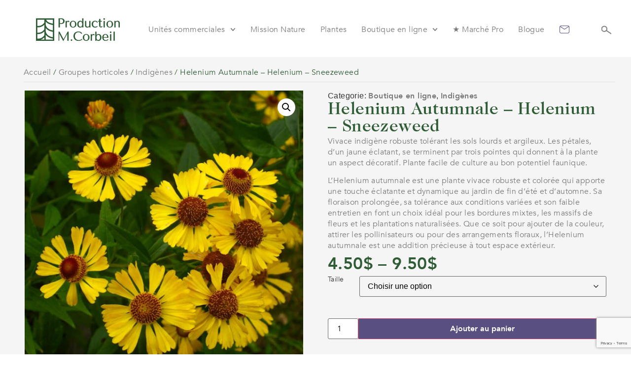

--- FILE ---
content_type: text/html; charset=UTF-8
request_url: https://jardinsmichelcorbeil.com/produit/helenium-autumnale-helenium-sneezeweed/
body_size: 160378
content:
<!doctype html>
<html lang="fr-CA" prefix="og: https://ogp.me/ns#">
<head>
	<meta charset="UTF-8">
	<meta name="viewport" content="width=device-width, initial-scale=1">
	<link rel="profile" href="https://gmpg.org/xfn/11">
		<style>img:is([sizes="auto" i], [sizes^="auto," i]) { contain-intrinsic-size: 3000px 1500px }</style>
	
<!-- Search Engine Optimization by Rank Math - https://rankmath.com/ -->
<title>Helenium Autumnale – Helenium – Sneezeweed - Jardins Michel Corbeil</title>
<meta name="description" content="Vivace indigène robuste tolérant les sols lourds et argileux. Les pétales, d&#039;un jaune éclatant, se terminent par trois pointes qui donnent à la plante un aspect décoratif. Plante facile de culture au bon potentiel faunique. L&#039;Helenium autumnale est une plante vivace robuste et colorée qui apporte une touche éclatante et dynamique au jardin de fin d&#039;été et d&#039;automne. Sa floraison prolongée, sa tolérance aux conditions variées et son faible entretien en font un choix idéal pour les bordures mixtes, les massifs de fleurs et les plantations naturalisées. Que ce soit pour ajouter de la couleur, attirer les pollinisateurs ou pour des arrangements floraux, l&#039;Helenium autumnale est une addition précieuse à tout espace extérieur."/>
<meta name="robots" content="follow, index, max-snippet:-1, max-video-preview:-1, max-image-preview:large"/>
<link rel="canonical" href="https://jardinsmichelcorbeil.com/produit/helenium-autumnale-helenium-sneezeweed/" />
<meta property="og:locale" content="fr_CA" />
<meta property="og:type" content="product" />
<meta property="og:title" content="Helenium Autumnale – Helenium – Sneezeweed - Jardins Michel Corbeil" />
<meta property="og:description" content="Vivace indigène robuste tolérant les sols lourds et argileux. Les pétales, d&#039;un jaune éclatant, se terminent par trois pointes qui donnent à la plante un aspect décoratif. Plante facile de culture au bon potentiel faunique. L&#039;Helenium autumnale est une plante vivace robuste et colorée qui apporte une touche éclatante et dynamique au jardin de fin d&#039;été et d&#039;automne. Sa floraison prolongée, sa tolérance aux conditions variées et son faible entretien en font un choix idéal pour les bordures mixtes, les massifs de fleurs et les plantations naturalisées. Que ce soit pour ajouter de la couleur, attirer les pollinisateurs ou pour des arrangements floraux, l&#039;Helenium autumnale est une addition précieuse à tout espace extérieur." />
<meta property="og:url" content="https://jardinsmichelcorbeil.com/produit/helenium-autumnale-helenium-sneezeweed/" />
<meta property="og:site_name" content="Jardins Michel Corbeil" />
<meta property="og:updated_time" content="2025-04-07T23:41:04+00:00" />
<meta property="og:image" content="https://jardinsmichelcorbeil.com/wp-content/uploads/2024/01/Helenium-Autumnale-1.jpg" />
<meta property="og:image:secure_url" content="https://jardinsmichelcorbeil.com/wp-content/uploads/2024/01/Helenium-Autumnale-1.jpg" />
<meta property="og:image:width" content="900" />
<meta property="og:image:height" content="900" />
<meta property="og:image:alt" content="Helenium Autumnale" />
<meta property="og:image:type" content="image/jpeg" />
<meta property="product:availability" content="instock" />
<meta name="twitter:card" content="summary_large_image" />
<meta name="twitter:title" content="Helenium Autumnale – Helenium – Sneezeweed - Jardins Michel Corbeil" />
<meta name="twitter:description" content="Vivace indigène robuste tolérant les sols lourds et argileux. Les pétales, d&#039;un jaune éclatant, se terminent par trois pointes qui donnent à la plante un aspect décoratif. Plante facile de culture au bon potentiel faunique. L&#039;Helenium autumnale est une plante vivace robuste et colorée qui apporte une touche éclatante et dynamique au jardin de fin d&#039;été et d&#039;automne. Sa floraison prolongée, sa tolérance aux conditions variées et son faible entretien en font un choix idéal pour les bordures mixtes, les massifs de fleurs et les plantations naturalisées. Que ce soit pour ajouter de la couleur, attirer les pollinisateurs ou pour des arrangements floraux, l&#039;Helenium autumnale est une addition précieuse à tout espace extérieur." />
<meta name="twitter:image" content="https://jardinsmichelcorbeil.com/wp-content/uploads/2024/01/Helenium-Autumnale-1.jpg" />
<meta name="twitter:label1" content="Price" />
<meta name="twitter:data1" content="4.50&#036; - 9.50&#036;" />
<meta name="twitter:label2" content="Availability" />
<meta name="twitter:data2" content="In stock" />
<script type="application/ld+json" class="rank-math-schema">{"@context":"https://schema.org","@graph":[{"@type":"Place","@id":"https://jardinsmichelcorbeil.com/#place","address":{"@type":"PostalAddress","streetAddress":"961 boulevard Arthur-Sauv\u00e9","addressLocality":"SAINT-EUSTACHE","addressRegion":"QUEBEC","postalCode":"J7R 4K3","addressCountry":"Canada"}},{"@type":["GardenStore","Organization"],"@id":"https://jardinsmichelcorbeil.com/#organization","name":"Jardins Michel Corbeil","url":"https://jardinsmichelcorbeil.com","address":{"@type":"PostalAddress","streetAddress":"961 boulevard Arthur-Sauv\u00e9","addressLocality":"SAINT-EUSTACHE","addressRegion":"QUEBEC","postalCode":"J7R 4K3","addressCountry":"Canada"},"logo":{"@type":"ImageObject","@id":"https://jardinsmichelcorbeil.com/#logo","url":"https://jardinsmichelcorbeil.com/wp-content/uploads/2024/01/logo-jardin-michel-corbeil.svg","contentUrl":"https://jardinsmichelcorbeil.com/wp-content/uploads/2024/01/logo-jardin-michel-corbeil.svg","caption":"Jardins Michel Corbeil","inLanguage":"fr-CA"},"openingHours":["Monday,Tuesday,Wednesday,Thursday,Friday,Saturday,Sunday 09:00-17:00"],"location":{"@id":"https://jardinsmichelcorbeil.com/#place"},"image":{"@id":"https://jardinsmichelcorbeil.com/#logo"}},{"@type":"WebSite","@id":"https://jardinsmichelcorbeil.com/#website","url":"https://jardinsmichelcorbeil.com","name":"Jardins Michel Corbeil","alternateName":"Jardins Michel Corbeil","publisher":{"@id":"https://jardinsmichelcorbeil.com/#organization"},"inLanguage":"fr-CA"},{"@type":"ImageObject","@id":"https://jardinsmichelcorbeil.com/wp-content/uploads/2024/01/Helenium-Autumnale-1.jpg","url":"https://jardinsmichelcorbeil.com/wp-content/uploads/2024/01/Helenium-Autumnale-1.jpg","width":"900","height":"900","inLanguage":"fr-CA"},{"@type":"ItemPage","@id":"https://jardinsmichelcorbeil.com/produit/helenium-autumnale-helenium-sneezeweed/#webpage","url":"https://jardinsmichelcorbeil.com/produit/helenium-autumnale-helenium-sneezeweed/","name":"Helenium Autumnale \u2013 Helenium \u2013 Sneezeweed - Jardins Michel Corbeil","datePublished":"2024-01-28T17:12:10+00:00","dateModified":"2025-04-07T23:41:04+00:00","isPartOf":{"@id":"https://jardinsmichelcorbeil.com/#website"},"primaryImageOfPage":{"@id":"https://jardinsmichelcorbeil.com/wp-content/uploads/2024/01/Helenium-Autumnale-1.jpg"},"inLanguage":"fr-CA"},{"@type":"Product","name":"Helenium Autumnale \u2013 Helenium \u2013 Sneezeweed - Jardins Michel Corbeil","description":"Vivace indig\u00e8ne robuste tol\u00e9rant les sols lourds et argileux. Les p\u00e9tales, d'un jaune \u00e9clatant, se terminent par trois pointes qui donnent \u00e0 la plante un aspect d\u00e9coratif. Plante facile de culture au bon potentiel faunique. L'Helenium autumnale est une plante vivace robuste et color\u00e9e qui apporte une touche \u00e9clatante et dynamique au jardin de fin d'\u00e9t\u00e9 et d'automne. Sa floraison prolong\u00e9e, sa tol\u00e9rance aux conditions vari\u00e9es et son faible entretien en font un choix id\u00e9al pour les bordures mixtes, les massifs de fleurs et les plantations naturalis\u00e9es. Que ce soit pour ajouter de la couleur, attirer les pollinisateurs ou pour des arrangements floraux, l'Helenium autumnale est une addition pr\u00e9cieuse \u00e0 tout espace ext\u00e9rieur.","sku":"2628","category":"Boutique en ligne","mainEntityOfPage":{"@id":"https://jardinsmichelcorbeil.com/produit/helenium-autumnale-helenium-sneezeweed/#webpage"},"weight":{"@type":"QuantitativeValue","unitCode":"KGM","value":"1"},"height":{"@type":"QuantitativeValue","unitCode":"CMT","value":"14"},"width":{"@type":"QuantitativeValue","unitCode":"CMT","value":"14"},"depth":{"@type":"QuantitativeValue","unitCode":"CMT","value":"22"},"image":[{"@type":"ImageObject","url":"https://jardinsmichelcorbeil.com/wp-content/uploads/2024/01/Helenium-Autumnale-1.jpg","height":"900","width":"900"}],"offers":{"@type":"AggregateOffer","lowPrice":"4.50","highPrice":"9.50","offerCount":"2","priceCurrency":"CAD","availability":"http://schema.org/InStock","seller":{"@type":"Organization","@id":"https://jardinsmichelcorbeil.com/","name":"Jardins Michel Corbeil","url":"https://jardinsmichelcorbeil.com","logo":""},"url":"https://jardinsmichelcorbeil.com/produit/helenium-autumnale-helenium-sneezeweed/"},"additionalProperty":[{"@type":"PropertyValue","name":"pa_hauteur","value":"65 cm (26 po)"},{"@type":"PropertyValue","name":"pa_espacement","value":"20 cm (8 po)"},{"@type":"PropertyValue","name":"pa_couleur","value":"Jaune"},{"@type":"PropertyValue","name":"pa_floraison","value":"Ao\u00fbt, Juillet, Septembre"},{"@type":"PropertyValue","name":"pa_sol","value":"Frais, Humide"},{"@type":"PropertyValue","name":"pa_caracteristiques","value":"Naturalisation"},{"@type":"PropertyValue","name":"pa_zones","value":"2006, 4, 5"},{"@type":"PropertyValue","name":"pa_exposition","value":"Soleil"}],"@id":"https://jardinsmichelcorbeil.com/produit/helenium-autumnale-helenium-sneezeweed/#richSnippet"}]}</script>
<!-- /Rank Math WordPress SEO plugin -->

<link rel="alternate" type="application/rss+xml" title="Jardins Michel Corbeil &raquo; Flux" href="https://jardinsmichelcorbeil.com/feed/" />
<link rel="alternate" type="application/rss+xml" title="Jardins Michel Corbeil &raquo; Flux des commentaires" href="https://jardinsmichelcorbeil.com/comments/feed/" />
<script>
window._wpemojiSettings = {"baseUrl":"https:\/\/s.w.org\/images\/core\/emoji\/16.0.1\/72x72\/","ext":".png","svgUrl":"https:\/\/s.w.org\/images\/core\/emoji\/16.0.1\/svg\/","svgExt":".svg","source":{"concatemoji":"https:\/\/jardinsmichelcorbeil.com\/wp-includes\/js\/wp-emoji-release.min.js?ver=cff5615ff091a96b91860d321fabd27c"}};
/*! This file is auto-generated */
!function(s,n){var o,i,e;function c(e){try{var t={supportTests:e,timestamp:(new Date).valueOf()};sessionStorage.setItem(o,JSON.stringify(t))}catch(e){}}function p(e,t,n){e.clearRect(0,0,e.canvas.width,e.canvas.height),e.fillText(t,0,0);var t=new Uint32Array(e.getImageData(0,0,e.canvas.width,e.canvas.height).data),a=(e.clearRect(0,0,e.canvas.width,e.canvas.height),e.fillText(n,0,0),new Uint32Array(e.getImageData(0,0,e.canvas.width,e.canvas.height).data));return t.every(function(e,t){return e===a[t]})}function u(e,t){e.clearRect(0,0,e.canvas.width,e.canvas.height),e.fillText(t,0,0);for(var n=e.getImageData(16,16,1,1),a=0;a<n.data.length;a++)if(0!==n.data[a])return!1;return!0}function f(e,t,n,a){switch(t){case"flag":return n(e,"\ud83c\udff3\ufe0f\u200d\u26a7\ufe0f","\ud83c\udff3\ufe0f\u200b\u26a7\ufe0f")?!1:!n(e,"\ud83c\udde8\ud83c\uddf6","\ud83c\udde8\u200b\ud83c\uddf6")&&!n(e,"\ud83c\udff4\udb40\udc67\udb40\udc62\udb40\udc65\udb40\udc6e\udb40\udc67\udb40\udc7f","\ud83c\udff4\u200b\udb40\udc67\u200b\udb40\udc62\u200b\udb40\udc65\u200b\udb40\udc6e\u200b\udb40\udc67\u200b\udb40\udc7f");case"emoji":return!a(e,"\ud83e\udedf")}return!1}function g(e,t,n,a){var r="undefined"!=typeof WorkerGlobalScope&&self instanceof WorkerGlobalScope?new OffscreenCanvas(300,150):s.createElement("canvas"),o=r.getContext("2d",{willReadFrequently:!0}),i=(o.textBaseline="top",o.font="600 32px Arial",{});return e.forEach(function(e){i[e]=t(o,e,n,a)}),i}function t(e){var t=s.createElement("script");t.src=e,t.defer=!0,s.head.appendChild(t)}"undefined"!=typeof Promise&&(o="wpEmojiSettingsSupports",i=["flag","emoji"],n.supports={everything:!0,everythingExceptFlag:!0},e=new Promise(function(e){s.addEventListener("DOMContentLoaded",e,{once:!0})}),new Promise(function(t){var n=function(){try{var e=JSON.parse(sessionStorage.getItem(o));if("object"==typeof e&&"number"==typeof e.timestamp&&(new Date).valueOf()<e.timestamp+604800&&"object"==typeof e.supportTests)return e.supportTests}catch(e){}return null}();if(!n){if("undefined"!=typeof Worker&&"undefined"!=typeof OffscreenCanvas&&"undefined"!=typeof URL&&URL.createObjectURL&&"undefined"!=typeof Blob)try{var e="postMessage("+g.toString()+"("+[JSON.stringify(i),f.toString(),p.toString(),u.toString()].join(",")+"));",a=new Blob([e],{type:"text/javascript"}),r=new Worker(URL.createObjectURL(a),{name:"wpTestEmojiSupports"});return void(r.onmessage=function(e){c(n=e.data),r.terminate(),t(n)})}catch(e){}c(n=g(i,f,p,u))}t(n)}).then(function(e){for(var t in e)n.supports[t]=e[t],n.supports.everything=n.supports.everything&&n.supports[t],"flag"!==t&&(n.supports.everythingExceptFlag=n.supports.everythingExceptFlag&&n.supports[t]);n.supports.everythingExceptFlag=n.supports.everythingExceptFlag&&!n.supports.flag,n.DOMReady=!1,n.readyCallback=function(){n.DOMReady=!0}}).then(function(){return e}).then(function(){var e;n.supports.everything||(n.readyCallback(),(e=n.source||{}).concatemoji?t(e.concatemoji):e.wpemoji&&e.twemoji&&(t(e.twemoji),t(e.wpemoji)))}))}((window,document),window._wpemojiSettings);
</script>

<style id='wp-emoji-styles-inline-css'>

	img.wp-smiley, img.emoji {
		display: inline !important;
		border: none !important;
		box-shadow: none !important;
		height: 1em !important;
		width: 1em !important;
		margin: 0 0.07em !important;
		vertical-align: -0.1em !important;
		background: none !important;
		padding: 0 !important;
	}
</style>
<link rel='stylesheet' id='wp-block-library-css' href='https://jardinsmichelcorbeil.com/wp-includes/css/dist/block-library/style.min.css?ver=cff5615ff091a96b91860d321fabd27c' media='all' />
<link rel='stylesheet' id='jet-engine-frontend-css' href='https://jardinsmichelcorbeil.com/wp-content/plugins/jet-engine/assets/css/frontend.css?ver=3.7.3' media='all' />
<style id='global-styles-inline-css'>
:root{--wp--preset--aspect-ratio--square: 1;--wp--preset--aspect-ratio--4-3: 4/3;--wp--preset--aspect-ratio--3-4: 3/4;--wp--preset--aspect-ratio--3-2: 3/2;--wp--preset--aspect-ratio--2-3: 2/3;--wp--preset--aspect-ratio--16-9: 16/9;--wp--preset--aspect-ratio--9-16: 9/16;--wp--preset--color--black: #000000;--wp--preset--color--cyan-bluish-gray: #abb8c3;--wp--preset--color--white: #ffffff;--wp--preset--color--pale-pink: #f78da7;--wp--preset--color--vivid-red: #cf2e2e;--wp--preset--color--luminous-vivid-orange: #ff6900;--wp--preset--color--luminous-vivid-amber: #fcb900;--wp--preset--color--light-green-cyan: #7bdcb5;--wp--preset--color--vivid-green-cyan: #00d084;--wp--preset--color--pale-cyan-blue: #8ed1fc;--wp--preset--color--vivid-cyan-blue: #0693e3;--wp--preset--color--vivid-purple: #9b51e0;--wp--preset--gradient--vivid-cyan-blue-to-vivid-purple: linear-gradient(135deg,rgba(6,147,227,1) 0%,rgb(155,81,224) 100%);--wp--preset--gradient--light-green-cyan-to-vivid-green-cyan: linear-gradient(135deg,rgb(122,220,180) 0%,rgb(0,208,130) 100%);--wp--preset--gradient--luminous-vivid-amber-to-luminous-vivid-orange: linear-gradient(135deg,rgba(252,185,0,1) 0%,rgba(255,105,0,1) 100%);--wp--preset--gradient--luminous-vivid-orange-to-vivid-red: linear-gradient(135deg,rgba(255,105,0,1) 0%,rgb(207,46,46) 100%);--wp--preset--gradient--very-light-gray-to-cyan-bluish-gray: linear-gradient(135deg,rgb(238,238,238) 0%,rgb(169,184,195) 100%);--wp--preset--gradient--cool-to-warm-spectrum: linear-gradient(135deg,rgb(74,234,220) 0%,rgb(151,120,209) 20%,rgb(207,42,186) 40%,rgb(238,44,130) 60%,rgb(251,105,98) 80%,rgb(254,248,76) 100%);--wp--preset--gradient--blush-light-purple: linear-gradient(135deg,rgb(255,206,236) 0%,rgb(152,150,240) 100%);--wp--preset--gradient--blush-bordeaux: linear-gradient(135deg,rgb(254,205,165) 0%,rgb(254,45,45) 50%,rgb(107,0,62) 100%);--wp--preset--gradient--luminous-dusk: linear-gradient(135deg,rgb(255,203,112) 0%,rgb(199,81,192) 50%,rgb(65,88,208) 100%);--wp--preset--gradient--pale-ocean: linear-gradient(135deg,rgb(255,245,203) 0%,rgb(182,227,212) 50%,rgb(51,167,181) 100%);--wp--preset--gradient--electric-grass: linear-gradient(135deg,rgb(202,248,128) 0%,rgb(113,206,126) 100%);--wp--preset--gradient--midnight: linear-gradient(135deg,rgb(2,3,129) 0%,rgb(40,116,252) 100%);--wp--preset--font-size--small: 13px;--wp--preset--font-size--medium: 20px;--wp--preset--font-size--large: 36px;--wp--preset--font-size--x-large: 42px;--wp--preset--spacing--20: 0.44rem;--wp--preset--spacing--30: 0.67rem;--wp--preset--spacing--40: 1rem;--wp--preset--spacing--50: 1.5rem;--wp--preset--spacing--60: 2.25rem;--wp--preset--spacing--70: 3.38rem;--wp--preset--spacing--80: 5.06rem;--wp--preset--shadow--natural: 6px 6px 9px rgba(0, 0, 0, 0.2);--wp--preset--shadow--deep: 12px 12px 50px rgba(0, 0, 0, 0.4);--wp--preset--shadow--sharp: 6px 6px 0px rgba(0, 0, 0, 0.2);--wp--preset--shadow--outlined: 6px 6px 0px -3px rgba(255, 255, 255, 1), 6px 6px rgba(0, 0, 0, 1);--wp--preset--shadow--crisp: 6px 6px 0px rgba(0, 0, 0, 1);}:root { --wp--style--global--content-size: 800px;--wp--style--global--wide-size: 1200px; }:where(body) { margin: 0; }.wp-site-blocks > .alignleft { float: left; margin-right: 2em; }.wp-site-blocks > .alignright { float: right; margin-left: 2em; }.wp-site-blocks > .aligncenter { justify-content: center; margin-left: auto; margin-right: auto; }:where(.wp-site-blocks) > * { margin-block-start: 24px; margin-block-end: 0; }:where(.wp-site-blocks) > :first-child { margin-block-start: 0; }:where(.wp-site-blocks) > :last-child { margin-block-end: 0; }:root { --wp--style--block-gap: 24px; }:root :where(.is-layout-flow) > :first-child{margin-block-start: 0;}:root :where(.is-layout-flow) > :last-child{margin-block-end: 0;}:root :where(.is-layout-flow) > *{margin-block-start: 24px;margin-block-end: 0;}:root :where(.is-layout-constrained) > :first-child{margin-block-start: 0;}:root :where(.is-layout-constrained) > :last-child{margin-block-end: 0;}:root :where(.is-layout-constrained) > *{margin-block-start: 24px;margin-block-end: 0;}:root :where(.is-layout-flex){gap: 24px;}:root :where(.is-layout-grid){gap: 24px;}.is-layout-flow > .alignleft{float: left;margin-inline-start: 0;margin-inline-end: 2em;}.is-layout-flow > .alignright{float: right;margin-inline-start: 2em;margin-inline-end: 0;}.is-layout-flow > .aligncenter{margin-left: auto !important;margin-right: auto !important;}.is-layout-constrained > .alignleft{float: left;margin-inline-start: 0;margin-inline-end: 2em;}.is-layout-constrained > .alignright{float: right;margin-inline-start: 2em;margin-inline-end: 0;}.is-layout-constrained > .aligncenter{margin-left: auto !important;margin-right: auto !important;}.is-layout-constrained > :where(:not(.alignleft):not(.alignright):not(.alignfull)){max-width: var(--wp--style--global--content-size);margin-left: auto !important;margin-right: auto !important;}.is-layout-constrained > .alignwide{max-width: var(--wp--style--global--wide-size);}body .is-layout-flex{display: flex;}.is-layout-flex{flex-wrap: wrap;align-items: center;}.is-layout-flex > :is(*, div){margin: 0;}body .is-layout-grid{display: grid;}.is-layout-grid > :is(*, div){margin: 0;}body{padding-top: 0px;padding-right: 0px;padding-bottom: 0px;padding-left: 0px;}a:where(:not(.wp-element-button)){text-decoration: underline;}:root :where(.wp-element-button, .wp-block-button__link){background-color: #32373c;border-width: 0;color: #fff;font-family: inherit;font-size: inherit;line-height: inherit;padding: calc(0.667em + 2px) calc(1.333em + 2px);text-decoration: none;}.has-black-color{color: var(--wp--preset--color--black) !important;}.has-cyan-bluish-gray-color{color: var(--wp--preset--color--cyan-bluish-gray) !important;}.has-white-color{color: var(--wp--preset--color--white) !important;}.has-pale-pink-color{color: var(--wp--preset--color--pale-pink) !important;}.has-vivid-red-color{color: var(--wp--preset--color--vivid-red) !important;}.has-luminous-vivid-orange-color{color: var(--wp--preset--color--luminous-vivid-orange) !important;}.has-luminous-vivid-amber-color{color: var(--wp--preset--color--luminous-vivid-amber) !important;}.has-light-green-cyan-color{color: var(--wp--preset--color--light-green-cyan) !important;}.has-vivid-green-cyan-color{color: var(--wp--preset--color--vivid-green-cyan) !important;}.has-pale-cyan-blue-color{color: var(--wp--preset--color--pale-cyan-blue) !important;}.has-vivid-cyan-blue-color{color: var(--wp--preset--color--vivid-cyan-blue) !important;}.has-vivid-purple-color{color: var(--wp--preset--color--vivid-purple) !important;}.has-black-background-color{background-color: var(--wp--preset--color--black) !important;}.has-cyan-bluish-gray-background-color{background-color: var(--wp--preset--color--cyan-bluish-gray) !important;}.has-white-background-color{background-color: var(--wp--preset--color--white) !important;}.has-pale-pink-background-color{background-color: var(--wp--preset--color--pale-pink) !important;}.has-vivid-red-background-color{background-color: var(--wp--preset--color--vivid-red) !important;}.has-luminous-vivid-orange-background-color{background-color: var(--wp--preset--color--luminous-vivid-orange) !important;}.has-luminous-vivid-amber-background-color{background-color: var(--wp--preset--color--luminous-vivid-amber) !important;}.has-light-green-cyan-background-color{background-color: var(--wp--preset--color--light-green-cyan) !important;}.has-vivid-green-cyan-background-color{background-color: var(--wp--preset--color--vivid-green-cyan) !important;}.has-pale-cyan-blue-background-color{background-color: var(--wp--preset--color--pale-cyan-blue) !important;}.has-vivid-cyan-blue-background-color{background-color: var(--wp--preset--color--vivid-cyan-blue) !important;}.has-vivid-purple-background-color{background-color: var(--wp--preset--color--vivid-purple) !important;}.has-black-border-color{border-color: var(--wp--preset--color--black) !important;}.has-cyan-bluish-gray-border-color{border-color: var(--wp--preset--color--cyan-bluish-gray) !important;}.has-white-border-color{border-color: var(--wp--preset--color--white) !important;}.has-pale-pink-border-color{border-color: var(--wp--preset--color--pale-pink) !important;}.has-vivid-red-border-color{border-color: var(--wp--preset--color--vivid-red) !important;}.has-luminous-vivid-orange-border-color{border-color: var(--wp--preset--color--luminous-vivid-orange) !important;}.has-luminous-vivid-amber-border-color{border-color: var(--wp--preset--color--luminous-vivid-amber) !important;}.has-light-green-cyan-border-color{border-color: var(--wp--preset--color--light-green-cyan) !important;}.has-vivid-green-cyan-border-color{border-color: var(--wp--preset--color--vivid-green-cyan) !important;}.has-pale-cyan-blue-border-color{border-color: var(--wp--preset--color--pale-cyan-blue) !important;}.has-vivid-cyan-blue-border-color{border-color: var(--wp--preset--color--vivid-cyan-blue) !important;}.has-vivid-purple-border-color{border-color: var(--wp--preset--color--vivid-purple) !important;}.has-vivid-cyan-blue-to-vivid-purple-gradient-background{background: var(--wp--preset--gradient--vivid-cyan-blue-to-vivid-purple) !important;}.has-light-green-cyan-to-vivid-green-cyan-gradient-background{background: var(--wp--preset--gradient--light-green-cyan-to-vivid-green-cyan) !important;}.has-luminous-vivid-amber-to-luminous-vivid-orange-gradient-background{background: var(--wp--preset--gradient--luminous-vivid-amber-to-luminous-vivid-orange) !important;}.has-luminous-vivid-orange-to-vivid-red-gradient-background{background: var(--wp--preset--gradient--luminous-vivid-orange-to-vivid-red) !important;}.has-very-light-gray-to-cyan-bluish-gray-gradient-background{background: var(--wp--preset--gradient--very-light-gray-to-cyan-bluish-gray) !important;}.has-cool-to-warm-spectrum-gradient-background{background: var(--wp--preset--gradient--cool-to-warm-spectrum) !important;}.has-blush-light-purple-gradient-background{background: var(--wp--preset--gradient--blush-light-purple) !important;}.has-blush-bordeaux-gradient-background{background: var(--wp--preset--gradient--blush-bordeaux) !important;}.has-luminous-dusk-gradient-background{background: var(--wp--preset--gradient--luminous-dusk) !important;}.has-pale-ocean-gradient-background{background: var(--wp--preset--gradient--pale-ocean) !important;}.has-electric-grass-gradient-background{background: var(--wp--preset--gradient--electric-grass) !important;}.has-midnight-gradient-background{background: var(--wp--preset--gradient--midnight) !important;}.has-small-font-size{font-size: var(--wp--preset--font-size--small) !important;}.has-medium-font-size{font-size: var(--wp--preset--font-size--medium) !important;}.has-large-font-size{font-size: var(--wp--preset--font-size--large) !important;}.has-x-large-font-size{font-size: var(--wp--preset--font-size--x-large) !important;}
:root :where(.wp-block-pullquote){font-size: 1.5em;line-height: 1.6;}
</style>
<link rel='stylesheet' id='photoswipe-css' href='https://jardinsmichelcorbeil.com/wp-content/plugins/woocommerce/assets/css/photoswipe/photoswipe.min.css?ver=10.1.1' media='all' />
<link rel='stylesheet' id='photoswipe-default-skin-css' href='https://jardinsmichelcorbeil.com/wp-content/plugins/woocommerce/assets/css/photoswipe/default-skin/default-skin.min.css?ver=10.1.1' media='all' />
<link rel='stylesheet' id='woocommerce-layout-css' href='https://jardinsmichelcorbeil.com/wp-content/plugins/woocommerce/assets/css/woocommerce-layout.css?ver=10.1.1' media='all' />
<link rel='stylesheet' id='woocommerce-smallscreen-css' href='https://jardinsmichelcorbeil.com/wp-content/plugins/woocommerce/assets/css/woocommerce-smallscreen.css?ver=10.1.1' media='only screen and (max-width: 768px)' />
<link rel='stylesheet' id='woocommerce-general-css' href='https://jardinsmichelcorbeil.com/wp-content/plugins/woocommerce/assets/css/woocommerce.css?ver=10.1.1' media='all' />
<style id='woocommerce-inline-inline-css'>
.woocommerce form .form-row .required { visibility: visible; }
</style>
<link rel='stylesheet' id='brands-styles-css' href='https://jardinsmichelcorbeil.com/wp-content/plugins/woocommerce/assets/css/brands.css?ver=10.1.1' media='all' />
<link rel='stylesheet' id='hello-elementor-css' href='https://jardinsmichelcorbeil.com/wp-content/themes/hello-elementor/assets/css/reset.css?ver=3.4.4' media='all' />
<link rel='stylesheet' id='hello-elementor-theme-style-css' href='https://jardinsmichelcorbeil.com/wp-content/themes/hello-elementor/assets/css/theme.css?ver=3.4.4' media='all' />
<link rel='stylesheet' id='hello-elementor-header-footer-css' href='https://jardinsmichelcorbeil.com/wp-content/themes/hello-elementor/assets/css/header-footer.css?ver=3.4.4' media='all' />
<link rel='stylesheet' id='elementor-frontend-css' href='https://jardinsmichelcorbeil.com/wp-content/plugins/elementor/assets/css/frontend.min.css?ver=3.31.2' media='all' />
<link rel='stylesheet' id='widget-image-css' href='https://jardinsmichelcorbeil.com/wp-content/plugins/elementor/assets/css/widget-image.min.css?ver=3.31.2' media='all' />
<link rel='stylesheet' id='widget-nav-menu-css' href='https://jardinsmichelcorbeil.com/wp-content/plugins/elementor-pro/assets/css/widget-nav-menu.min.css?ver=3.31.0' media='all' />
<link rel='stylesheet' id='widget-divider-css' href='https://jardinsmichelcorbeil.com/wp-content/plugins/elementor/assets/css/widget-divider.min.css?ver=3.31.2' media='all' />
<link rel='stylesheet' id='widget-icon-list-css' href='https://jardinsmichelcorbeil.com/wp-content/plugins/elementor/assets/css/widget-icon-list.min.css?ver=3.31.2' media='all' />
<link rel='stylesheet' id='widget-form-css' href='https://jardinsmichelcorbeil.com/wp-content/plugins/elementor-pro/assets/css/widget-form.min.css?ver=3.31.0' media='all' />
<link rel='stylesheet' id='widget-heading-css' href='https://jardinsmichelcorbeil.com/wp-content/plugins/elementor/assets/css/widget-heading.min.css?ver=3.31.2' media='all' />
<link rel='stylesheet' id='widget-social-icons-css' href='https://jardinsmichelcorbeil.com/wp-content/plugins/elementor/assets/css/widget-social-icons.min.css?ver=3.31.2' media='all' />
<link rel='stylesheet' id='e-apple-webkit-css' href='https://jardinsmichelcorbeil.com/wp-content/plugins/elementor/assets/css/conditionals/apple-webkit.min.css?ver=3.31.2' media='all' />
<link rel='stylesheet' id='widget-woocommerce-product-images-css' href='https://jardinsmichelcorbeil.com/wp-content/plugins/elementor-pro/assets/css/widget-woocommerce-product-images.min.css?ver=3.31.0' media='all' />
<link rel='stylesheet' id='widget-woocommerce-product-price-css' href='https://jardinsmichelcorbeil.com/wp-content/plugins/elementor-pro/assets/css/widget-woocommerce-product-price.min.css?ver=3.31.0' media='all' />
<link rel='stylesheet' id='elementor-post-11-css' href='https://jardinsmichelcorbeil.com/wp-content/uploads/elementor/css/post-11.css?ver=1755902192' media='all' />
<link rel='stylesheet' id='jet-tabs-frontend-css' href='https://jardinsmichelcorbeil.com/wp-content/plugins/jet-tabs/assets/css/jet-tabs-frontend.css?ver=2.2.10' media='all' />
<link rel='stylesheet' id='elementor-post-116-css' href='https://jardinsmichelcorbeil.com/wp-content/uploads/elementor/css/post-116.css?ver=1755902192' media='all' />
<link rel='stylesheet' id='jet-woo-builder-css' href='https://jardinsmichelcorbeil.com/wp-content/plugins/jet-woo-builder/assets/css/frontend.css?ver=2.2.0' media='all' />
<style id='jet-woo-builder-inline-css'>
@font-face {
				font-family: "WooCommerce";
				font-weight: normal;
				font-style: normal;
				src: url("https://jardinsmichelcorbeil.com/wp-content/plugins/woocommerce/assets/fonts/WooCommerce.eot");
				src: url("https://jardinsmichelcorbeil.com/wp-content/plugins/woocommerce/assets/fonts/WooCommerce.eot?#iefix") format("embedded-opentype"),
					 url("https://jardinsmichelcorbeil.com/wp-content/plugins/woocommerce/assets/fonts/WooCommerce.woff") format("woff"),
					 url("https://jardinsmichelcorbeil.com/wp-content/plugins/woocommerce/assets/fonts/WooCommerce.ttf") format("truetype"),
					 url("https://jardinsmichelcorbeil.com/wp-content/plugins/woocommerce/assets/fonts/WooCommerce.svg#WooCommerce") format("svg");
			}
</style>
<link rel='stylesheet' id='swiper-css' href='https://jardinsmichelcorbeil.com/wp-content/plugins/elementor/assets/lib/swiper/v8/css/swiper.min.css?ver=8.4.5' media='all' />
<link rel='stylesheet' id='e-swiper-css' href='https://jardinsmichelcorbeil.com/wp-content/plugins/elementor/assets/css/conditionals/e-swiper.min.css?ver=3.31.2' media='all' />
<link rel='stylesheet' id='jet-woo-builder-frontend-font-css' href='https://jardinsmichelcorbeil.com/wp-content/plugins/jet-woo-builder/assets/css/lib/jetwoobuilder-frontend-font/css/jetwoobuilder-frontend-font.css?ver=2.2.0' media='all' />
<link rel='stylesheet' id='elementor-post-186-css' href='https://jardinsmichelcorbeil.com/wp-content/uploads/elementor/css/post-186.css?ver=1755902192' media='all' />
<link rel='stylesheet' id='elementor-post-51900-css' href='https://jardinsmichelcorbeil.com/wp-content/uploads/elementor/css/post-51900.css?ver=1755902192' media='all' />
<link rel='stylesheet' id='elementor-post-51778-css' href='https://jardinsmichelcorbeil.com/wp-content/uploads/elementor/css/post-51778.css?ver=1755902192' media='all' />
<script type="text/template" id="tmpl-variation-template">
	<div class="woocommerce-variation-description">{{{ data.variation.variation_description }}}</div>
	<div class="woocommerce-variation-price">{{{ data.variation.price_html }}}</div>
	<div class="woocommerce-variation-availability">{{{ data.variation.availability_html }}}</div>
</script>
<script type="text/template" id="tmpl-unavailable-variation-template">
	<p role="alert">Désolé, ce produit n’est pas disponible. Veuillez choisir une combinaison différente.</p>
</script>
<script src="https://jardinsmichelcorbeil.com/wp-includes/js/jquery/jquery.min.js?ver=3.7.1" id="jquery-core-js"></script>
<script src="https://jardinsmichelcorbeil.com/wp-includes/js/jquery/jquery-migrate.min.js?ver=3.4.1" id="jquery-migrate-js"></script>
<script src="https://jardinsmichelcorbeil.com/wp-content/plugins/woocommerce/assets/js/jquery-blockui/jquery.blockUI.min.js?ver=2.7.0-wc.10.1.1" id="jquery-blockui-js" defer data-wp-strategy="defer"></script>
<script id="wc-add-to-cart-js-extra">
var wc_add_to_cart_params = {"ajax_url":"\/wp-admin\/admin-ajax.php","wc_ajax_url":"\/?wc-ajax=%%endpoint%%","i18n_view_cart":"Voir le panier","cart_url":"https:\/\/jardinsmichelcorbeil.com\/panier\/","is_cart":"","cart_redirect_after_add":"no"};
</script>
<script src="https://jardinsmichelcorbeil.com/wp-content/plugins/woocommerce/assets/js/frontend/add-to-cart.min.js?ver=10.1.1" id="wc-add-to-cart-js" defer data-wp-strategy="defer"></script>
<script src="https://jardinsmichelcorbeil.com/wp-content/plugins/woocommerce/assets/js/zoom/jquery.zoom.min.js?ver=1.7.21-wc.10.1.1" id="zoom-js" defer data-wp-strategy="defer"></script>
<script src="https://jardinsmichelcorbeil.com/wp-content/plugins/woocommerce/assets/js/flexslider/jquery.flexslider.min.js?ver=2.7.2-wc.10.1.1" id="flexslider-js" defer data-wp-strategy="defer"></script>
<script src="https://jardinsmichelcorbeil.com/wp-content/plugins/woocommerce/assets/js/photoswipe/photoswipe.min.js?ver=4.1.1-wc.10.1.1" id="photoswipe-js" defer data-wp-strategy="defer"></script>
<script src="https://jardinsmichelcorbeil.com/wp-content/plugins/woocommerce/assets/js/photoswipe/photoswipe-ui-default.min.js?ver=4.1.1-wc.10.1.1" id="photoswipe-ui-default-js" defer data-wp-strategy="defer"></script>
<script id="wc-single-product-js-extra">
var wc_single_product_params = {"i18n_required_rating_text":"Veuillez s\u00e9lectionner un classement","i18n_rating_options":["1\u00a0\u00e9toile sur 5","2\u00a0\u00e9toiles sur 5","3\u00a0\u00e9toiles sur 5","4\u00a0\u00e9toiles sur 5","5\u00a0\u00e9toiles sur 5"],"i18n_product_gallery_trigger_text":"Voir la galerie d\u2019images en plein \u00e9cran","review_rating_required":"yes","flexslider":{"rtl":false,"animation":"slide","smoothHeight":true,"directionNav":false,"controlNav":"thumbnails","slideshow":false,"animationSpeed":500,"animationLoop":false,"allowOneSlide":false},"zoom_enabled":"1","zoom_options":[],"photoswipe_enabled":"1","photoswipe_options":{"shareEl":false,"closeOnScroll":false,"history":false,"hideAnimationDuration":0,"showAnimationDuration":0},"flexslider_enabled":"1"};
</script>
<script src="https://jardinsmichelcorbeil.com/wp-content/plugins/woocommerce/assets/js/frontend/single-product.min.js?ver=10.1.1" id="wc-single-product-js" defer data-wp-strategy="defer"></script>
<script src="https://jardinsmichelcorbeil.com/wp-content/plugins/woocommerce/assets/js/js-cookie/js.cookie.min.js?ver=2.1.4-wc.10.1.1" id="js-cookie-js" defer data-wp-strategy="defer"></script>
<script id="woocommerce-js-extra">
var woocommerce_params = {"ajax_url":"\/wp-admin\/admin-ajax.php","wc_ajax_url":"\/?wc-ajax=%%endpoint%%","i18n_password_show":"Afficher le mot de passe","i18n_password_hide":"Cacher le mot de passe"};
</script>
<script src="https://jardinsmichelcorbeil.com/wp-content/plugins/woocommerce/assets/js/frontend/woocommerce.min.js?ver=10.1.1" id="woocommerce-js" defer data-wp-strategy="defer"></script>
<script src="https://jardinsmichelcorbeil.com/wp-includes/js/underscore.min.js?ver=1.13.7" id="underscore-js"></script>
<script id="wp-util-js-extra">
var _wpUtilSettings = {"ajax":{"url":"\/wp-admin\/admin-ajax.php"}};
</script>
<script src="https://jardinsmichelcorbeil.com/wp-includes/js/wp-util.min.js?ver=cff5615ff091a96b91860d321fabd27c" id="wp-util-js"></script>
<script id="wc-add-to-cart-variation-js-extra">
var wc_add_to_cart_variation_params = {"wc_ajax_url":"\/?wc-ajax=%%endpoint%%","i18n_no_matching_variations_text":"D\u00e9sol\u00e9, aucun produit ne r\u00e9pond \u00e0 vos crit\u00e8res. Veuillez choisir une combinaison diff\u00e9rente.","i18n_make_a_selection_text":"Veuillez s\u00e9lectionner certaines options du produit avant d\u2019ajouter ce produit \u00e0 votre panier.","i18n_unavailable_text":"D\u00e9sol\u00e9, ce produit n\u2019est pas disponible. Veuillez choisir une combinaison diff\u00e9rente.","i18n_reset_alert_text":"Votre s\u00e9lection a \u00e9t\u00e9 r\u00e9initialis\u00e9e. Veuillez s\u00e9lectionner des options du produit avant de l\u2019ajouter \u00e0 votre panier."};
</script>
<script src="https://jardinsmichelcorbeil.com/wp-content/plugins/woocommerce/assets/js/frontend/add-to-cart-variation.min.js?ver=10.1.1" id="wc-add-to-cart-variation-js" defer data-wp-strategy="defer"></script>
<link rel="https://api.w.org/" href="https://jardinsmichelcorbeil.com/wp-json/" /><link rel="alternate" title="JSON" type="application/json" href="https://jardinsmichelcorbeil.com/wp-json/wp/v2/product/55725" /><link rel="EditURI" type="application/rsd+xml" title="RSD" href="https://jardinsmichelcorbeil.com/xmlrpc.php?rsd" />
<link rel="alternate" title="oEmbed (JSON)" type="application/json+oembed" href="https://jardinsmichelcorbeil.com/wp-json/oembed/1.0/embed?url=https%3A%2F%2Fjardinsmichelcorbeil.com%2Fproduit%2Fhelenium-autumnale-helenium-sneezeweed%2F" />
<link rel="alternate" title="oEmbed (XML)" type="text/xml+oembed" href="https://jardinsmichelcorbeil.com/wp-json/oembed/1.0/embed?url=https%3A%2F%2Fjardinsmichelcorbeil.com%2Fproduit%2Fhelenium-autumnale-helenium-sneezeweed%2F&#038;format=xml" />
<!-- Google site verification - Google for WooCommerce -->
<meta name="google-site-verification" content="IuGSW6FAhN4YyLttXIePxQNzLe4Soxn_9Jg7CyI7tSM" />
<meta name="description" content="Vivace indigène robuste tolérant les sols lourds et argileux. Les pétales, d&#039;un jaune éclatant, se terminent par trois pointes qui donnent à la plante un aspect décoratif. Plante facile de culture au bon potentiel faunique.



L&#039;Helenium autumnale est une plante vivace robuste et colorée qui apporte une touche éclatante et dynamique au jardin de fin d&#039;été et d&#039;automne. Sa floraison prolongée, sa tolérance aux conditions variées et son faible entretien en font un choix idéal pour les bordures mixtes, les massifs de fleurs et les plantations naturalisées. Que ce soit pour ajouter de la couleur, attirer les pollinisateurs ou pour des arrangements floraux, l&#039;Helenium autumnale est une addition précieuse à tout espace extérieur.">
	<noscript><style>.woocommerce-product-gallery{ opacity: 1 !important; }</style></noscript>
	<meta name="generator" content="Elementor 3.31.2; features: e_font_icon_svg, e_element_cache; settings: css_print_method-external, google_font-enabled, font_display-swap">
<!-- Google tag (gtag.js) -->
<script async src="https://www.googletagmanager.com/gtag/js?id=G-32VXDCQJ3K"></script>
<script>
  window.dataLayer = window.dataLayer || [];
  function gtag(){dataLayer.push(arguments);}
  gtag('js', new Date());

  gtag('config', 'G-32VXDCQJ3K');
</script>
<!-- Google Tag Manager -->
<script>(function(w,d,s,l,i){w[l]=w[l]||[];w[l].push({'gtm.start':
new Date().getTime(),event:'gtm.js'});var f=d.getElementsByTagName(s)[0],
j=d.createElement(s),dl=l!='dataLayer'?'&l='+l:'';j.async=true;j.src=
'https://www.googletagmanager.com/gtm.js?id='+i+dl;f.parentNode.insertBefore(j,f);
})(window,document,'script','dataLayer','GTM-NC6RWZV9');</script>
<!-- End Google Tag Manager -->
			<style>
				.e-con.e-parent:nth-of-type(n+4):not(.e-lazyloaded):not(.e-no-lazyload),
				.e-con.e-parent:nth-of-type(n+4):not(.e-lazyloaded):not(.e-no-lazyload) * {
					background-image: none !important;
				}
				@media screen and (max-height: 1024px) {
					.e-con.e-parent:nth-of-type(n+3):not(.e-lazyloaded):not(.e-no-lazyload),
					.e-con.e-parent:nth-of-type(n+3):not(.e-lazyloaded):not(.e-no-lazyload) * {
						background-image: none !important;
					}
				}
				@media screen and (max-height: 640px) {
					.e-con.e-parent:nth-of-type(n+2):not(.e-lazyloaded):not(.e-no-lazyload),
					.e-con.e-parent:nth-of-type(n+2):not(.e-lazyloaded):not(.e-no-lazyload) * {
						background-image: none !important;
					}
				}
			</style>
			<link rel="icon" href="https://jardinsmichelcorbeil.com/wp-content/uploads/2024/01/favicon-100x100.png" sizes="32x32" />
<link rel="icon" href="https://jardinsmichelcorbeil.com/wp-content/uploads/2024/01/favicon-300x300.png" sizes="192x192" />
<link rel="apple-touch-icon" href="https://jardinsmichelcorbeil.com/wp-content/uploads/2024/01/favicon-300x300.png" />
<meta name="msapplication-TileImage" content="https://jardinsmichelcorbeil.com/wp-content/uploads/2024/01/favicon-300x300.png" />
		<style id="wp-custom-css">
			
@font-face {
 font-family: 'Caslon';
 src: url( "/wp-content/uploads/2024/01/Caslon224Std-Book.woff") format('woff'); /* normal */
 font-weight: normal;
 font-style: normal;
}

@font-face {
 font-family: 'Caslon';
 src: url( "/wp-content/uploads/2024/01/Caslon224Std-Book.woff2") format('woff2'); /* normal */
 font-weight: normal;
 font-style: normal;
}

@font-face {
 font-family: 'Caslon';
 src: url( "/wp-content/uploads/2024/01/Caslon224Std-Book.ttf") format('ttf'); /* normal */
 font-weight: normal;
 font-style: normal;
}

@font-face {
 font-family: 'Caslon';
 src: url( "/wp-content/uploads/2024/01/Caslon224Std-Medium.woff") format('ttf'); /* normal */
 font-weight: bold;
 font-style: normal;
}

@font-face {
 font-family: 'Caslon';
 src: url( "/wp-content/uploads/2024/01/Caslon224Std-Medium.woff2") format('ttf'); /* normal */
 font-weight: bold;
 font-style: normal;
}

@font-face {
 font-family: 'Caslon';
 src: url( "/wp-content/uploads/2024/01/Caslon224Std-Medium.ttf") format('ttf'); /* normal */
 font-weight: bold;
 font-style: normal;
}		</style>
		
		<!-- Global site tag (gtag.js) - Google Ads: AW-10983409971 - Google for WooCommerce -->
		<script async src="https://www.googletagmanager.com/gtag/js?id=AW-10983409971"></script>
		<script>
			window.dataLayer = window.dataLayer || [];
			function gtag() { dataLayer.push(arguments); }
			gtag( 'consent', 'default', {
				analytics_storage: 'denied',
				ad_storage: 'denied',
				ad_user_data: 'denied',
				ad_personalization: 'denied',
				region: ['AT', 'BE', 'BG', 'HR', 'CY', 'CZ', 'DK', 'EE', 'FI', 'FR', 'DE', 'GR', 'HU', 'IS', 'IE', 'IT', 'LV', 'LI', 'LT', 'LU', 'MT', 'NL', 'NO', 'PL', 'PT', 'RO', 'SK', 'SI', 'ES', 'SE', 'GB', 'CH'],
				wait_for_update: 500,
			} );
			gtag('js', new Date());
			gtag('set', 'developer_id.dOGY3NW', true);
			gtag("config", "AW-10983409971", { "groups": "GLA", "send_page_view": false });		</script>

		</head>
<body data-rsssl=1 class="wp-singular product-template-default single single-product postid-55725 wp-custom-logo wp-embed-responsive wp-theme-hello-elementor theme-hello-elementor woocommerce woocommerce-page woocommerce-no-js hello-elementor-default elementor-default elementor-template-full-width elementor-kit-11 elementor-page-51900">

<script>
gtag("event", "page_view", {send_to: "GLA"});
</script>
<!-- Google Tag Manager (noscript) -->
<noscript><iframe src="https://www.googletagmanager.com/ns.html?id=GTM-NC6RWZV9"
height="0" width="0" style="display:none;visibility:hidden"></iframe></noscript>
<!-- End Google Tag Manager (noscript) -->

<a class="skip-link screen-reader-text" href="#content">Aller au contenu</a>

		<header data-elementor-type="header" data-elementor-id="116" class="elementor elementor-116 elementor-location-header" data-elementor-post-type="elementor_library">
			<div class="elementor-element elementor-element-43974e5 e-flex e-con-boxed e-con e-parent" data-id="43974e5" data-element_type="container">
					<div class="e-con-inner">
		<div class="elementor-element elementor-element-dc7f82f e-con-full e-flex e-con e-child" data-id="dc7f82f" data-element_type="container">
				<div class="elementor-element elementor-element-a1ae5a3 elementor-widget elementor-widget-image" data-id="a1ae5a3" data-element_type="widget" data-widget_type="image.default">
				<div class="elementor-widget-container">
																<a href="/production-michel-corbeil/">
							<img width="1" height="1" src="https://jardinsmichelcorbeil.com/wp-content/uploads/2024/01/logo-production-jmc.svg" class="attachment-large size-large wp-image-52" alt="" />								</a>
															</div>
				</div>
				</div>
		<div class="elementor-element elementor-element-275bafe e-con-full e-flex e-con e-child" data-id="275bafe" data-element_type="container">
				<div class="elementor-element elementor-element-ebd1323 elementor-nav-menu__align-center elementor-nav-menu--stretch elementor-nav-menu--dropdown-tablet elementor-nav-menu__text-align-aside elementor-nav-menu--toggle elementor-nav-menu--burger elementor-widget elementor-widget-nav-menu" data-id="ebd1323" data-element_type="widget" data-settings="{&quot;submenu_icon&quot;:{&quot;value&quot;:&quot;&lt;svg class=\&quot;fa-svg-chevron-down e-font-icon-svg e-fas-chevron-down\&quot; viewBox=\&quot;0 0 448 512\&quot; xmlns=\&quot;http:\/\/www.w3.org\/2000\/svg\&quot;&gt;&lt;path d=\&quot;M207.029 381.476L12.686 187.132c-9.373-9.373-9.373-24.569 0-33.941l22.667-22.667c9.357-9.357 24.522-9.375 33.901-.04L224 284.505l154.745-154.021c9.379-9.335 24.544-9.317 33.901.04l22.667 22.667c9.373 9.373 9.373 24.569 0 33.941L240.971 381.476c-9.373 9.372-24.569 9.372-33.942 0z\&quot;&gt;&lt;\/path&gt;&lt;\/svg&gt;&quot;,&quot;library&quot;:&quot;fa-solid&quot;},&quot;full_width&quot;:&quot;stretch&quot;,&quot;layout&quot;:&quot;horizontal&quot;,&quot;toggle&quot;:&quot;burger&quot;}" data-widget_type="nav-menu.default">
				<div class="elementor-widget-container">
								<nav aria-label="Menu" class="elementor-nav-menu--main elementor-nav-menu__container elementor-nav-menu--layout-horizontal e--pointer-underline e--animation-slide">
				<ul id="menu-1-ebd1323" class="elementor-nav-menu"><li class="menu-item menu-item-type-custom menu-item-object-custom menu-item-has-children menu-item-121"><a href="#" class="elementor-item elementor-item-anchor">Unités commerciales</a>
<ul class="sub-menu elementor-nav-menu--dropdown">
	<li class="menu-item menu-item-type-post_type menu-item-object-page menu-item-118"><a href="https://jardinsmichelcorbeil.com/pepiniere-michel-corbeil/" class="elementor-sub-item">Pépinière Michel Corbeil</a></li>
	<li class="menu-item menu-item-type-post_type menu-item-object-page menu-item-119"><a href="https://jardinsmichelcorbeil.com/jardins-michel-corbeil/" class="elementor-sub-item">Jardins Michel Corbeil</a></li>
	<li class="menu-item menu-item-type-post_type menu-item-object-page menu-item-120"><a href="https://jardinsmichelcorbeil.com/production-michel-corbeil/" class="elementor-sub-item">Production Michel Corbeil</a></li>
</ul>
</li>
<li class="menu-item menu-item-type-post_type menu-item-object-page menu-item-122"><a href="https://jardinsmichelcorbeil.com/mission-nature/" class="elementor-item">Mission Nature</a></li>
<li class="menu-item menu-item-type-custom menu-item-object-custom menu-item-59469"><a href="https://jardinsmichelcorbeil.com/plantes" class="elementor-item">Plantes</a></li>
<li class="menu-item menu-item-type-taxonomy menu-item-object-product_cat current-product-ancestor current-menu-parent current-product-parent menu-item-has-children menu-item-64091"><a href="https://jardinsmichelcorbeil.com/categorie-produit/boutique-en-ligne/" class="elementor-item">Boutique en ligne</a>
<ul class="sub-menu elementor-nav-menu--dropdown">
	<li class="menu-item menu-item-type-taxonomy menu-item-object-product_cat menu-item-64451"><a href="https://jardinsmichelcorbeil.com/categorie-produit/boutique-en-ligne/specialites/" class="elementor-sub-item">Spécialités</a></li>
	<li class="menu-item menu-item-type-taxonomy menu-item-object-product_cat menu-item-65024"><a href="https://jardinsmichelcorbeil.com/categorie-produit/produits-de-jardinage/" class="elementor-sub-item">Produits de jardinage</a></li>
	<li class="menu-item menu-item-type-taxonomy menu-item-object-product_cat current-product-ancestor current-menu-parent current-product-parent menu-item-64510"><a href="https://jardinsmichelcorbeil.com/categorie-produit/boutique-en-ligne/" class="elementor-sub-item">Tous nos produits</a></li>
</ul>
</li>
<li class="menu-item menu-item-type-custom menu-item-object-custom menu-item-124"><a target="_blank" href="https://marchepro.jardinsmichelcorbeil.com/" class="elementor-item">★ Marché Pro</a></li>
<li class="menu-item menu-item-type-post_type menu-item-object-page menu-item-52234"><a href="https://jardinsmichelcorbeil.com/blogue/" class="elementor-item">Blogue</a></li>
<li class="menu-item menu-item-type-post_type menu-item-object-page menu-item-59470"><a href="https://jardinsmichelcorbeil.com/contact/" class="elementor-item"><img src="/wp-content/uploads/2024/01/email.svg"  width="20px"  "></a></li>
</ul>			</nav>
					<div class="elementor-menu-toggle" role="button" tabindex="0" aria-label="Permuter le menu" aria-expanded="false">
			<span class="elementor-menu-toggle__icon--open"><svg xmlns="http://www.w3.org/2000/svg" xmlns:xlink="http://www.w3.org/1999/xlink" id="Capa_1" x="0px" y="0px" viewBox="0 0 54 29.65" style="enable-background:new 0 0 54 29.65;" xml:space="preserve"><style type="text/css">	.st0{fill:none;stroke:#594F80;stroke-width:4;stroke-linecap:round;stroke-miterlimit:10;}	.st1{fill:none;stroke:#2E5C34;stroke-width:4;stroke-linecap:round;stroke-miterlimit:10;}</style><g>	<line class="st0" x1="2" y1="2" x2="52" y2="2"></line>	<line class="st0" x1="2" y1="14.82" x2="52" y2="14.82"></line>	<line class="st1" x1="2" y1="27.65" x2="52" y2="27.65"></line></g></svg></span><svg aria-hidden="true" role="presentation" class="elementor-menu-toggle__icon--close e-font-icon-svg e-eicon-close" viewBox="0 0 1000 1000" xmlns="http://www.w3.org/2000/svg"><path d="M742 167L500 408 258 167C246 154 233 150 217 150 196 150 179 158 167 167 154 179 150 196 150 212 150 229 154 242 171 254L408 500 167 742C138 771 138 800 167 829 196 858 225 858 254 829L496 587 738 829C750 842 767 846 783 846 800 846 817 842 829 829 842 817 846 804 846 783 846 767 842 750 829 737L588 500 833 258C863 229 863 200 833 171 804 137 775 137 742 167Z"></path></svg>		</div>
					<nav class="elementor-nav-menu--dropdown elementor-nav-menu__container" aria-hidden="true">
				<ul id="menu-2-ebd1323" class="elementor-nav-menu"><li class="menu-item menu-item-type-custom menu-item-object-custom menu-item-has-children menu-item-121"><a href="#" class="elementor-item elementor-item-anchor" tabindex="-1">Unités commerciales</a>
<ul class="sub-menu elementor-nav-menu--dropdown">
	<li class="menu-item menu-item-type-post_type menu-item-object-page menu-item-118"><a href="https://jardinsmichelcorbeil.com/pepiniere-michel-corbeil/" class="elementor-sub-item" tabindex="-1">Pépinière Michel Corbeil</a></li>
	<li class="menu-item menu-item-type-post_type menu-item-object-page menu-item-119"><a href="https://jardinsmichelcorbeil.com/jardins-michel-corbeil/" class="elementor-sub-item" tabindex="-1">Jardins Michel Corbeil</a></li>
	<li class="menu-item menu-item-type-post_type menu-item-object-page menu-item-120"><a href="https://jardinsmichelcorbeil.com/production-michel-corbeil/" class="elementor-sub-item" tabindex="-1">Production Michel Corbeil</a></li>
</ul>
</li>
<li class="menu-item menu-item-type-post_type menu-item-object-page menu-item-122"><a href="https://jardinsmichelcorbeil.com/mission-nature/" class="elementor-item" tabindex="-1">Mission Nature</a></li>
<li class="menu-item menu-item-type-custom menu-item-object-custom menu-item-59469"><a href="https://jardinsmichelcorbeil.com/plantes" class="elementor-item" tabindex="-1">Plantes</a></li>
<li class="menu-item menu-item-type-taxonomy menu-item-object-product_cat current-product-ancestor current-menu-parent current-product-parent menu-item-has-children menu-item-64091"><a href="https://jardinsmichelcorbeil.com/categorie-produit/boutique-en-ligne/" class="elementor-item" tabindex="-1">Boutique en ligne</a>
<ul class="sub-menu elementor-nav-menu--dropdown">
	<li class="menu-item menu-item-type-taxonomy menu-item-object-product_cat menu-item-64451"><a href="https://jardinsmichelcorbeil.com/categorie-produit/boutique-en-ligne/specialites/" class="elementor-sub-item" tabindex="-1">Spécialités</a></li>
	<li class="menu-item menu-item-type-taxonomy menu-item-object-product_cat menu-item-65024"><a href="https://jardinsmichelcorbeil.com/categorie-produit/produits-de-jardinage/" class="elementor-sub-item" tabindex="-1">Produits de jardinage</a></li>
	<li class="menu-item menu-item-type-taxonomy menu-item-object-product_cat current-product-ancestor current-menu-parent current-product-parent menu-item-64510"><a href="https://jardinsmichelcorbeil.com/categorie-produit/boutique-en-ligne/" class="elementor-sub-item" tabindex="-1">Tous nos produits</a></li>
</ul>
</li>
<li class="menu-item menu-item-type-custom menu-item-object-custom menu-item-124"><a target="_blank" href="https://marchepro.jardinsmichelcorbeil.com/" class="elementor-item" tabindex="-1">★ Marché Pro</a></li>
<li class="menu-item menu-item-type-post_type menu-item-object-page menu-item-52234"><a href="https://jardinsmichelcorbeil.com/blogue/" class="elementor-item" tabindex="-1">Blogue</a></li>
<li class="menu-item menu-item-type-post_type menu-item-object-page menu-item-59470"><a href="https://jardinsmichelcorbeil.com/contact/" class="elementor-item" tabindex="-1"><img src="/wp-content/uploads/2024/01/email.svg"  width="20px"  "></a></li>
</ul>			</nav>
						</div>
				</div>
				</div>
				<div class="elementor-element elementor-element-d4a6e8c elementor-view-default elementor-widget elementor-widget-icon" data-id="d4a6e8c" data-element_type="widget" data-widget_type="icon.default">
				<div class="elementor-widget-container">
							<div class="elementor-icon-wrapper">
			<a class="elementor-icon" href="#elementor-action%3Aaction%3Dpopup%3Aopen%26settings%3DeyJpZCI6IjYzOTE0IiwidG9nZ2xlIjpmYWxzZX0%3D">
			<svg xmlns="http://www.w3.org/2000/svg" xmlns:xlink="http://www.w3.org/1999/xlink" id="Capa_1" x="0px" y="0px" viewBox="0 0 30 24" style="enable-background:new 0 0 30 24;" xml:space="preserve"><style type="text/css">	.st0{fill:none;stroke:#594F80;stroke-linecap:round;stroke-miterlimit:10;}</style><path class="st0" d="M16.7,8.5c0,1.9-0.6,3.6-1.7,4.9c-1.5,1.8-3.7,3-6.2,3c-4.4,0-7.9-3.5-7.9-7.9s3.5-7.9,7.9-7.9 S16.7,4.2,16.7,8.5z"></path><line class="st0" x1="29.2" y1="23.1" x2="15" y2="13.5"></line></svg>			</a>
		</div>
						</div>
				</div>
					</div>
				</div>
		<div class="elementor-element elementor-element-3d22cfb e-flex e-con-boxed e-con e-parent" data-id="3d22cfb" data-element_type="container">
					<div class="e-con-inner">
				<div class="elementor-element elementor-element-4ef2588 elementor-widget-divider--view-line elementor-widget elementor-widget-divider" data-id="4ef2588" data-element_type="widget" data-widget_type="divider.default">
				<div class="elementor-widget-container">
							<div class="elementor-divider">
			<span class="elementor-divider-separator">
						</span>
		</div>
						</div>
				</div>
					</div>
				</div>
				</header>
		<div class="woocommerce-notices-wrapper"></div><script>
gtag("event", "view_item", {
			send_to: "GLA",
			ecomm_pagetype: "product",
			value: 4.500000,
			items:[{
				id: "gla_55725",
				price: 4.500000,
				google_business_vertical: "retail",
				name: "Helenium Autumnale – Helenium – Sneezeweed",
				category: "Boutique en ligne &amp; Indigènes",
			}]});
</script>
		<div data-elementor-type="product" data-elementor-id="51900" class="elementor elementor-51900 elementor-location-single post-55725 product type-product status-publish has-post-thumbnail product_cat-boutique-en-ligne product_cat-indigenes first instock taxable shipping-taxable purchasable product-type-variable product" data-elementor-post-type="elementor_library">
			<div class="elementor-element elementor-element-4080b47 e-flex e-con-boxed e-con e-parent" data-id="4080b47" data-element_type="container" data-settings="{&quot;background_background&quot;:&quot;classic&quot;}">
					<div class="e-con-inner">
				<div class="elementor-element elementor-element-81a4a14 elementor-widget elementor-widget-woocommerce-breadcrumb" data-id="81a4a14" data-element_type="widget" data-widget_type="woocommerce-breadcrumb.default">
				<div class="elementor-widget-container">
					<nav class="woocommerce-breadcrumb" aria-label="Breadcrumb"><a href="https://jardinsmichelcorbeil.com">Accueil</a>&nbsp;&#47;&nbsp;<a href="https://jardinsmichelcorbeil.com/categorie-produit/groupes-horticoles/">Groupes horticoles</a>&nbsp;&#47;&nbsp;<a href="https://jardinsmichelcorbeil.com/categorie-produit/groupes-horticoles/indigenes/">Indigènes</a>&nbsp;&#47;&nbsp;Helenium Autumnale – Helenium – Sneezeweed</nav>				</div>
				</div>
				<div class="elementor-element elementor-element-641ac2e elementor-widget-divider--view-line elementor-widget elementor-widget-divider" data-id="641ac2e" data-element_type="widget" data-widget_type="divider.default">
				<div class="elementor-widget-container">
							<div class="elementor-divider">
			<span class="elementor-divider-separator">
						</span>
		</div>
						</div>
				</div>
					</div>
				</div>
		<div class="elementor-element elementor-element-fb9791b e-flex e-con-boxed e-con e-parent" data-id="fb9791b" data-element_type="container" data-settings="{&quot;background_background&quot;:&quot;classic&quot;}">
					<div class="e-con-inner">
		<div class="elementor-element elementor-element-4c66bc1 e-con-full e-flex e-con e-child" data-id="4c66bc1" data-element_type="container">
				<div class="elementor-element elementor-element-218ab2c yes elementor-widget elementor-widget-woocommerce-product-images" data-id="218ab2c" data-element_type="widget" data-widget_type="woocommerce-product-images.default">
				<div class="elementor-widget-container">
					<div class="woocommerce-product-gallery woocommerce-product-gallery--with-images woocommerce-product-gallery--columns-4 images" data-columns="4" style="opacity: 0; transition: opacity .25s ease-in-out;">
	<div class="woocommerce-product-gallery__wrapper">
		<div data-thumb="https://jardinsmichelcorbeil.com/wp-content/uploads/2024/01/Helenium-Autumnale-1-100x100.jpg" data-thumb-alt="Helenium Autumnale – Helenium – Sneezeweed" data-thumb-srcset="https://jardinsmichelcorbeil.com/wp-content/uploads/2024/01/Helenium-Autumnale-1-100x100.jpg 100w, https://jardinsmichelcorbeil.com/wp-content/uploads/2024/01/Helenium-Autumnale-1-300x300.jpg 300w, https://jardinsmichelcorbeil.com/wp-content/uploads/2024/01/Helenium-Autumnale-1-150x150.jpg 150w, https://jardinsmichelcorbeil.com/wp-content/uploads/2024/01/Helenium-Autumnale-1-768x768.jpg 768w, https://jardinsmichelcorbeil.com/wp-content/uploads/2024/01/Helenium-Autumnale-1-600x600.jpg 600w, https://jardinsmichelcorbeil.com/wp-content/uploads/2024/01/Helenium-Autumnale-1.jpg 900w"  data-thumb-sizes="(max-width: 100px) 100vw, 100px" class="woocommerce-product-gallery__image"><a href="https://jardinsmichelcorbeil.com/wp-content/uploads/2024/01/Helenium-Autumnale-1.jpg"><img fetchpriority="high" width="600" height="600" src="https://jardinsmichelcorbeil.com/wp-content/uploads/2024/01/Helenium-Autumnale-1-600x600.jpg" class="wp-post-image" alt="Helenium Autumnale – Helenium – Sneezeweed" data-caption="" data-src="https://jardinsmichelcorbeil.com/wp-content/uploads/2024/01/Helenium-Autumnale-1.jpg" data-large_image="https://jardinsmichelcorbeil.com/wp-content/uploads/2024/01/Helenium-Autumnale-1.jpg" data-large_image_width="900" data-large_image_height="900" decoding="async" srcset="https://jardinsmichelcorbeil.com/wp-content/uploads/2024/01/Helenium-Autumnale-1-600x600.jpg 600w, https://jardinsmichelcorbeil.com/wp-content/uploads/2024/01/Helenium-Autumnale-1-300x300.jpg 300w, https://jardinsmichelcorbeil.com/wp-content/uploads/2024/01/Helenium-Autumnale-1-150x150.jpg 150w, https://jardinsmichelcorbeil.com/wp-content/uploads/2024/01/Helenium-Autumnale-1-768x768.jpg 768w, https://jardinsmichelcorbeil.com/wp-content/uploads/2024/01/Helenium-Autumnale-1-100x100.jpg 100w, https://jardinsmichelcorbeil.com/wp-content/uploads/2024/01/Helenium-Autumnale-1.jpg 900w" sizes="(max-width: 600px) 100vw, 600px" /></a></div>	</div>
</div>
				</div>
				</div>
				</div>
		<div class="elementor-element elementor-element-a79168d e-con-full e-flex e-con e-child" data-id="a79168d" data-element_type="container">
				<div class="elementor-element elementor-element-6b12d79 elementor-widget elementor-widget-jet-listing-dynamic-terms" data-id="6b12d79" data-element_type="widget" data-widget_type="jet-listing-dynamic-terms.default">
				<div class="elementor-widget-container">
					<div class="jet-listing jet-listing-dynamic-terms"><span class="jet-listing-dynamic-terms__prefix">Categorie: </span><a href="https://jardinsmichelcorbeil.com/categorie-produit/boutique-en-ligne/" class="jet-listing-dynamic-terms__link">Boutique en ligne</a><span class="jet-listing-dynamic-terms__delimiter">,</span> <a href="https://jardinsmichelcorbeil.com/categorie-produit/groupes-horticoles/indigenes/" class="jet-listing-dynamic-terms__link">Indigènes</a></div>				</div>
				</div>
				<div class="elementor-element elementor-element-d844582 elementor-widget elementor-widget-woocommerce-product-title elementor-page-title elementor-widget-heading" data-id="d844582" data-element_type="widget" data-widget_type="woocommerce-product-title.default">
				<div class="elementor-widget-container">
					<h1 class="product_title entry-title elementor-heading-title elementor-size-default">Helenium Autumnale – Helenium – Sneezeweed</h1>				</div>
				</div>
		<div class="elementor-element elementor-element-5495691 e-flex e-con-boxed e-con e-child" data-id="5495691" data-element_type="container">
					<div class="e-con-inner">
					</div>
				</div>
				<div class="elementor-element elementor-element-67f7620 elementor-widget elementor-widget-woocommerce-product-short-description" data-id="67f7620" data-element_type="widget" data-widget_type="woocommerce-product-short-description.default">
				<div class="elementor-widget-container">
					<div class="woocommerce-product-details__short-description">
	<p>Vivace indigène robuste tolérant les sols lourds et argileux. Les pétales, d&rsquo;un jaune éclatant, se terminent par trois pointes qui donnent à la plante un aspect décoratif. Plante facile de culture au bon potentiel faunique.</p>
<p>L&rsquo;Helenium autumnale est une plante vivace robuste et colorée qui apporte une touche éclatante et dynamique au jardin de fin d&rsquo;été et d&rsquo;automne. Sa floraison prolongée, sa tolérance aux conditions variées et son faible entretien en font un choix idéal pour les bordures mixtes, les massifs de fleurs et les plantations naturalisées. Que ce soit pour ajouter de la couleur, attirer les pollinisateurs ou pour des arrangements floraux, l&rsquo;Helenium autumnale est une addition précieuse à tout espace extérieur.</p>
</div>
				</div>
				</div>
				<div class="elementor-element elementor-element-b3f74e2 elementor-widget elementor-widget-woocommerce-product-price" data-id="b3f74e2" data-element_type="widget" data-widget_type="woocommerce-product-price.default">
				<div class="elementor-widget-container">
					<p class="price"><span class="woocommerce-Price-amount amount" aria-hidden="true"><bdi>4.50<span class="woocommerce-Price-currencySymbol">&#36;</span></bdi></span> <span aria-hidden="true">&ndash;</span> <span class="woocommerce-Price-amount amount" aria-hidden="true"><bdi>9.50<span class="woocommerce-Price-currencySymbol">&#36;</span></bdi></span><span class="screen-reader-text">Price range: 4.50&#36; through 9.50&#36;</span></p>
				</div>
				</div>
				<div class="elementor-element elementor-element-5ce10fb elementor-widget elementor-widget-jet-single-add-to-cart" data-id="5ce10fb" data-element_type="widget" data-widget_type="jet-single-add-to-cart.default">
				<div class="elementor-widget-container">
					<div class="elementor-jet-single-add-to-cart jet-woo-builder"><div class="jet-woo-builder-single-ajax-add-to-cart" >
<form class="variations_form cart" action="https://jardinsmichelcorbeil.com/produit/helenium-autumnale-helenium-sneezeweed/" method="post" enctype='multipart/form-data' data-product_id="55725" data-product_variations="[{&quot;attributes&quot;:{&quot;attribute_pa_taille&quot;:&quot;13-cm-1-litre&quot;},&quot;availability_html&quot;:&quot;&lt;p class=\&quot;stock in-stock\&quot;&gt;En inventaire&lt;\/p&gt;\n&quot;,&quot;backorders_allowed&quot;:false,&quot;dimensions&quot;:{&quot;length&quot;:&quot;22&quot;,&quot;width&quot;:&quot;14&quot;,&quot;height&quot;:&quot;14&quot;},&quot;dimensions_html&quot;:&quot;22 &amp;times; 14 &amp;times; 14 cm&quot;,&quot;display_price&quot;:9.5,&quot;display_regular_price&quot;:9.5,&quot;image&quot;:{&quot;title&quot;:&quot;Helenium Autumnale (1)&quot;,&quot;caption&quot;:&quot;&quot;,&quot;url&quot;:&quot;https:\/\/jardinsmichelcorbeil.com\/wp-content\/uploads\/2024\/01\/Helenium-Autumnale-1.jpg&quot;,&quot;alt&quot;:&quot;Helenium Autumnale (1)&quot;,&quot;src&quot;:&quot;https:\/\/jardinsmichelcorbeil.com\/wp-content\/uploads\/2024\/01\/Helenium-Autumnale-1-600x600.jpg&quot;,&quot;srcset&quot;:&quot;https:\/\/jardinsmichelcorbeil.com\/wp-content\/uploads\/2024\/01\/Helenium-Autumnale-1-600x600.jpg 600w, https:\/\/jardinsmichelcorbeil.com\/wp-content\/uploads\/2024\/01\/Helenium-Autumnale-1-300x300.jpg 300w, https:\/\/jardinsmichelcorbeil.com\/wp-content\/uploads\/2024\/01\/Helenium-Autumnale-1-150x150.jpg 150w, https:\/\/jardinsmichelcorbeil.com\/wp-content\/uploads\/2024\/01\/Helenium-Autumnale-1-768x768.jpg 768w, https:\/\/jardinsmichelcorbeil.com\/wp-content\/uploads\/2024\/01\/Helenium-Autumnale-1-100x100.jpg 100w, https:\/\/jardinsmichelcorbeil.com\/wp-content\/uploads\/2024\/01\/Helenium-Autumnale-1.jpg 900w&quot;,&quot;sizes&quot;:&quot;(max-width: 600px) 100vw, 600px&quot;,&quot;full_src&quot;:&quot;https:\/\/jardinsmichelcorbeil.com\/wp-content\/uploads\/2024\/01\/Helenium-Autumnale-1.jpg&quot;,&quot;full_src_w&quot;:900,&quot;full_src_h&quot;:900,&quot;gallery_thumbnail_src&quot;:&quot;https:\/\/jardinsmichelcorbeil.com\/wp-content\/uploads\/2024\/01\/Helenium-Autumnale-1-100x100.jpg&quot;,&quot;gallery_thumbnail_src_w&quot;:100,&quot;gallery_thumbnail_src_h&quot;:100,&quot;thumb_src&quot;:&quot;https:\/\/jardinsmichelcorbeil.com\/wp-content\/uploads\/2024\/01\/Helenium-Autumnale-1-300x300.jpg&quot;,&quot;thumb_src_w&quot;:300,&quot;thumb_src_h&quot;:300,&quot;src_w&quot;:600,&quot;src_h&quot;:600},&quot;image_id&quot;:64779,&quot;is_downloadable&quot;:false,&quot;is_in_stock&quot;:true,&quot;is_purchasable&quot;:true,&quot;is_sold_individually&quot;:&quot;no&quot;,&quot;is_virtual&quot;:false,&quot;max_qty&quot;:5,&quot;min_qty&quot;:1,&quot;price_html&quot;:&quot;&lt;span class=\&quot;price\&quot;&gt;&lt;span class=\&quot;woocommerce-Price-amount amount\&quot;&gt;&lt;bdi&gt;9.50&lt;span class=\&quot;woocommerce-Price-currencySymbol\&quot;&gt;&amp;#36;&lt;\/span&gt;&lt;\/bdi&gt;&lt;\/span&gt;&lt;\/span&gt;&quot;,&quot;sku&quot;:&quot;2628&quot;,&quot;variation_description&quot;:&quot;&quot;,&quot;variation_id&quot;:64780,&quot;variation_is_active&quot;:true,&quot;variation_is_visible&quot;:true,&quot;weight&quot;:&quot;1&quot;,&quot;weight_html&quot;:&quot;1 kg&quot;,&quot;display_name&quot;:&quot;Helenium Autumnale \u2013 Helenium \u2013 Sneezeweed - 13 cm (1 Litre)&quot;},{&quot;attributes&quot;:{&quot;attribute_pa_taille&quot;:&quot;9-cm&quot;},&quot;availability_html&quot;:&quot;&lt;p class=\&quot;stock out-of-stock\&quot;&gt;En rupture d&#039;inventaire&lt;\/p&gt;\n&quot;,&quot;backorders_allowed&quot;:false,&quot;dimensions&quot;:{&quot;length&quot;:&quot;22&quot;,&quot;width&quot;:&quot;14&quot;,&quot;height&quot;:&quot;14&quot;},&quot;dimensions_html&quot;:&quot;22 &amp;times; 14 &amp;times; 14 cm&quot;,&quot;display_price&quot;:4.5,&quot;display_regular_price&quot;:4.5,&quot;image&quot;:{&quot;title&quot;:&quot;Helenium Autumnale (1)&quot;,&quot;caption&quot;:&quot;&quot;,&quot;url&quot;:&quot;https:\/\/jardinsmichelcorbeil.com\/wp-content\/uploads\/2024\/01\/Helenium-Autumnale-1.jpg&quot;,&quot;alt&quot;:&quot;Helenium Autumnale (1)&quot;,&quot;src&quot;:&quot;https:\/\/jardinsmichelcorbeil.com\/wp-content\/uploads\/2024\/01\/Helenium-Autumnale-1-600x600.jpg&quot;,&quot;srcset&quot;:&quot;https:\/\/jardinsmichelcorbeil.com\/wp-content\/uploads\/2024\/01\/Helenium-Autumnale-1-600x600.jpg 600w, https:\/\/jardinsmichelcorbeil.com\/wp-content\/uploads\/2024\/01\/Helenium-Autumnale-1-300x300.jpg 300w, https:\/\/jardinsmichelcorbeil.com\/wp-content\/uploads\/2024\/01\/Helenium-Autumnale-1-150x150.jpg 150w, https:\/\/jardinsmichelcorbeil.com\/wp-content\/uploads\/2024\/01\/Helenium-Autumnale-1-768x768.jpg 768w, https:\/\/jardinsmichelcorbeil.com\/wp-content\/uploads\/2024\/01\/Helenium-Autumnale-1-100x100.jpg 100w, https:\/\/jardinsmichelcorbeil.com\/wp-content\/uploads\/2024\/01\/Helenium-Autumnale-1.jpg 900w&quot;,&quot;sizes&quot;:&quot;(max-width: 600px) 100vw, 600px&quot;,&quot;full_src&quot;:&quot;https:\/\/jardinsmichelcorbeil.com\/wp-content\/uploads\/2024\/01\/Helenium-Autumnale-1.jpg&quot;,&quot;full_src_w&quot;:900,&quot;full_src_h&quot;:900,&quot;gallery_thumbnail_src&quot;:&quot;https:\/\/jardinsmichelcorbeil.com\/wp-content\/uploads\/2024\/01\/Helenium-Autumnale-1-100x100.jpg&quot;,&quot;gallery_thumbnail_src_w&quot;:100,&quot;gallery_thumbnail_src_h&quot;:100,&quot;thumb_src&quot;:&quot;https:\/\/jardinsmichelcorbeil.com\/wp-content\/uploads\/2024\/01\/Helenium-Autumnale-1-300x300.jpg&quot;,&quot;thumb_src_w&quot;:300,&quot;thumb_src_h&quot;:300,&quot;src_w&quot;:600,&quot;src_h&quot;:600},&quot;image_id&quot;:64779,&quot;is_downloadable&quot;:false,&quot;is_in_stock&quot;:false,&quot;is_purchasable&quot;:true,&quot;is_sold_individually&quot;:&quot;no&quot;,&quot;is_virtual&quot;:false,&quot;max_qty&quot;:&quot;&quot;,&quot;min_qty&quot;:1,&quot;price_html&quot;:&quot;&lt;span class=\&quot;price\&quot;&gt;&lt;span class=\&quot;woocommerce-Price-amount amount\&quot;&gt;&lt;bdi&gt;4.50&lt;span class=\&quot;woocommerce-Price-currencySymbol\&quot;&gt;&amp;#36;&lt;\/span&gt;&lt;\/bdi&gt;&lt;\/span&gt;&lt;\/span&gt;&quot;,&quot;sku&quot;:&quot;2628&quot;,&quot;variation_description&quot;:&quot;&quot;,&quot;variation_id&quot;:64781,&quot;variation_is_active&quot;:true,&quot;variation_is_visible&quot;:true,&quot;weight&quot;:&quot;1&quot;,&quot;weight_html&quot;:&quot;1 kg&quot;,&quot;display_name&quot;:&quot;Helenium Autumnale \u2013 Helenium \u2013 Sneezeweed - 9 cm&quot;}]">
	
			<table class="variations" cellspacing="0" role="presentation">
			<tbody>
									<tr>
						<th class="label"><label for="pa_taille">Taille</label></th>
						<td class="value">
							<select id="pa_taille" class="" name="attribute_pa_taille" data-attribute_name="attribute_pa_taille" data-show_option_none="yes"><option value="">Choisir une option</option><option value="13-cm-1-litre" >13 cm (1 Litre)</option><option value="9-cm" >9 cm</option></select><a class="reset_variations" href="#" aria-label="Effacer les options">Effacer</a>						</td>
					</tr>
							</tbody>
		</table>
		<div class="reset_variations_alert screen-reader-text" role="alert" aria-live="polite" aria-relevant="all"></div>
		
		<div class="single_variation_wrap">
			<div class="woocommerce-variation single_variation" role="alert" aria-relevant="additions"></div><div class="woocommerce-variation-add-to-cart variations_button">
	
	<div class="quantity">
		<label class="screen-reader-text" for="quantity_69711d4967cb7">quantité de Helenium Autumnale – Helenium – Sneezeweed</label>
	<input
		type="number"
				id="quantity_69711d4967cb7"
		class="input-text qty text"
		name="quantity"
		value="1"
		aria-label="Quantité de produits"
				min="1"
							step="1"
			placeholder=""
			inputmode="numeric"
			autocomplete="off"
			/>
	</div>

	<button type="submit" class="single_add_to_cart_button button alt">Ajouter au panier</button>

	
	<input type="hidden" name="add-to-cart" value="55725" />
	<input type="hidden" name="product_id" value="55725" />
	<input type="hidden" name="variation_id" class="variation_id" value="0" />
</div>
		</div>
	
	</form>

</div></div>				</div>
				</div>
				</div>
					</div>
				</div>
		<div class="elementor-element elementor-element-cba5bdc e-flex e-con-boxed e-con e-parent" data-id="cba5bdc" data-element_type="container" data-settings="{&quot;background_background&quot;:&quot;classic&quot;}">
					<div class="e-con-inner">
				<div class="elementor-element elementor-element-f505cd0 elementor-tabs-controls-stretch elementor-tabs-controls-center elementor-tabs-view-top elementor-widget elementor-widget-jet-single-tabs" data-id="f505cd0" data-element_type="widget" data-widget_type="jet-single-tabs.default">
				<div class="elementor-widget-container">
					<div class="elementor-jet-single-tabs jet-woo-builder"><div class="jet-single-tabs__wrap"><div class="jet-single-tabs__loading">Loading...</div>
	<div class="woocommerce-tabs wc-tabs-wrapper">
		<ul class="tabs wc-tabs" role="tablist">
							<li role="presentation" class="additional_information_tab" id="tab-title-additional_information">
					<a href="#tab-additional_information" role="tab" aria-controls="tab-additional_information">
						Information complémentaire					</a>
				</li>
					</ul>
					<div class="woocommerce-Tabs-panel woocommerce-Tabs-panel--additional_information panel entry-content wc-tab" id="tab-additional_information" role="tabpanel" aria-labelledby="tab-title-additional_information">
				
	<h2>Information complémentaire</h2>

<table class="woocommerce-product-attributes shop_attributes" aria-label="Détails du produit">
			<tr class="woocommerce-product-attributes-item woocommerce-product-attributes-item--weight">
			<th class="woocommerce-product-attributes-item__label" scope="row">Poids</th>
			<td class="woocommerce-product-attributes-item__value">1 kg</td>
		</tr>
			<tr class="woocommerce-product-attributes-item woocommerce-product-attributes-item--dimensions">
			<th class="woocommerce-product-attributes-item__label" scope="row">Dimensions</th>
			<td class="woocommerce-product-attributes-item__value">22 &times; 14 &times; 14 cm</td>
		</tr>
			<tr class="woocommerce-product-attributes-item woocommerce-product-attributes-item--attribute_pa_hauteur">
			<th class="woocommerce-product-attributes-item__label" scope="row">Hauteur</th>
			<td class="woocommerce-product-attributes-item__value"><p>65 cm (26 po)</p>
</td>
		</tr>
			<tr class="woocommerce-product-attributes-item woocommerce-product-attributes-item--attribute_pa_espacement">
			<th class="woocommerce-product-attributes-item__label" scope="row">Espacement</th>
			<td class="woocommerce-product-attributes-item__value"><p>20 cm (8 po)</p>
</td>
		</tr>
			<tr class="woocommerce-product-attributes-item woocommerce-product-attributes-item--attribute_pa_couleur">
			<th class="woocommerce-product-attributes-item__label" scope="row">Couleur</th>
			<td class="woocommerce-product-attributes-item__value"><p>Jaune</p>
</td>
		</tr>
			<tr class="woocommerce-product-attributes-item woocommerce-product-attributes-item--attribute_pa_floraison">
			<th class="woocommerce-product-attributes-item__label" scope="row">Floraison</th>
			<td class="woocommerce-product-attributes-item__value"><p>Août, Juillet, Septembre</p>
</td>
		</tr>
			<tr class="woocommerce-product-attributes-item woocommerce-product-attributes-item--attribute_pa_sol">
			<th class="woocommerce-product-attributes-item__label" scope="row">Sol</th>
			<td class="woocommerce-product-attributes-item__value"><p>Frais, Humide</p>
</td>
		</tr>
			<tr class="woocommerce-product-attributes-item woocommerce-product-attributes-item--attribute_pa_caracteristiques">
			<th class="woocommerce-product-attributes-item__label" scope="row">Caractéristiques</th>
			<td class="woocommerce-product-attributes-item__value"><p>Naturalisation</p>
</td>
		</tr>
			<tr class="woocommerce-product-attributes-item woocommerce-product-attributes-item--attribute_pa_zones">
			<th class="woocommerce-product-attributes-item__label" scope="row">Zone(s)</th>
			<td class="woocommerce-product-attributes-item__value"><p>2006, 4, 5</p>
</td>
		</tr>
			<tr class="woocommerce-product-attributes-item woocommerce-product-attributes-item--attribute_pa_exposition">
			<th class="woocommerce-product-attributes-item__label" scope="row">Exposition</th>
			<td class="woocommerce-product-attributes-item__value"><p>Soleil</p>
</td>
		</tr>
			<tr class="woocommerce-product-attributes-item woocommerce-product-attributes-item--attribute_pa_taille">
			<th class="woocommerce-product-attributes-item__label" scope="row">Taille</th>
			<td class="woocommerce-product-attributes-item__value"><p>13 cm (1 Litre), 9 cm</p>
</td>
		</tr>
	</table>
			</div>
		
			</div>

</div></div>				</div>
				</div>
				<div class="elementor-element elementor-element-aabb659 elementor-widget elementor-widget-heading" data-id="aabb659" data-element_type="widget" data-widget_type="heading.default">
				<div class="elementor-widget-container">
					<p class="elementor-heading-title elementor-size-default">Jardins Michel Corbeil, Québec, Canada</p>				</div>
				</div>
					</div>
				</div>
		<div class="elementor-element elementor-element-41d6073 e-flex e-con-boxed e-con e-parent" data-id="41d6073" data-element_type="container">
					<div class="e-con-inner">
				<div class="elementor-element elementor-element-1f67e1f elementor-widget elementor-widget-heading" data-id="1f67e1f" data-element_type="widget" data-widget_type="heading.default">
				<div class="elementor-widget-container">
					<h2 class="elementor-heading-title elementor-size-default">Vous aimerez aussi</h2>				</div>
				</div>
				<div class="elementor-element elementor-element-92fcf5a elementor-widget elementor-widget-jet-listing-grid" data-id="92fcf5a" data-element_type="widget" data-settings="{&quot;columns&quot;:&quot;4&quot;,&quot;columns_tablet&quot;:&quot;3&quot;,&quot;columns_mobile&quot;:&quot;1&quot;}" data-widget_type="jet-listing-grid.default">
				<div class="elementor-widget-container">
					<div class="jet-listing-grid jet-listing"><div class="jet-listing-grid__slider" data-slider_options="{&quot;autoplaySpeed&quot;:5000,&quot;autoplay&quot;:false,&quot;pauseOnHover&quot;:true,&quot;infinite&quot;:true,&quot;centerMode&quot;:false,&quot;speed&quot;:500,&quot;arrows&quot;:true,&quot;dots&quot;:false,&quot;slidesToScroll&quot;:1,&quot;prevArrow&quot;:&quot;&lt;div class=&#039;jet-listing-grid__slider-icon prev-arrow &#039; role=&#039;button&#039; aria-label=&#039;Previous&#039;&gt;&lt;svg width=&#039;180&#039; height=&#039;180&#039; viewBox=&#039;0 0 180 180&#039; fill=&#039;none&#039; xmlns=&#039;http:\/\/www.w3.org\/2000\/svg&#039;&gt;&lt;path d=&#039;M119 47.3166C119 48.185 118.668 48.9532 118.003 49.6212L78.8385 89L118.003 128.379C118.668 129.047 119 129.815 119 130.683C119 131.552 118.668 132.32 118.003 132.988L113.021 137.998C112.356 138.666 111.592 139 110.729 139C109.865 139 109.101 138.666 108.436 137.998L61.9966 91.3046C61.3322 90.6366 61 89.8684 61 89C61 88.1316 61.3322 87.3634 61.9966 86.6954L108.436 40.002C109.101 39.334 109.865 39 110.729 39C111.592 39 112.356 39.334 113.021 40.002L118.003 45.012C118.668 45.68 119 46.4482 119 47.3166Z&#039; fill=&#039;black&#039;\/&gt;&lt;\/svg&gt;&lt;\/div&gt;&quot;,&quot;nextArrow&quot;:&quot;&lt;div class=&#039;jet-listing-grid__slider-icon next-arrow &#039; role=&#039;button&#039; aria-label=&#039;Next&#039;&gt;&lt;svg width=&#039;180&#039; height=&#039;180&#039; viewBox=&#039;0 0 180 180&#039; fill=&#039;none&#039; xmlns=&#039;http:\/\/www.w3.org\/2000\/svg&#039;&gt;&lt;path d=&#039;M119 47.3166C119 48.185 118.668 48.9532 118.003 49.6212L78.8385 89L118.003 128.379C118.668 129.047 119 129.815 119 130.683C119 131.552 118.668 132.32 118.003 132.988L113.021 137.998C112.356 138.666 111.592 139 110.729 139C109.865 139 109.101 138.666 108.436 137.998L61.9966 91.3046C61.3322 90.6366 61 89.8684 61 89C61 88.1316 61.3322 87.3634 61.9966 86.6954L108.436 40.002C109.101 39.334 109.865 39 110.729 39C111.592 39 112.356 39.334 113.021 40.002L118.003 45.012C118.668 45.68 119 46.4482 119 47.3166Z&#039; fill=&#039;black&#039;\/&gt;&lt;\/svg&gt;&lt;\/div&gt;&quot;,&quot;rtl&quot;:false,&quot;itemsCount&quot;:7,&quot;fade&quot;:false,&quot;slidesToShow&quot;:{&quot;desktop&quot;:4,&quot;tablet&quot;:3,&quot;mobile&quot;:1}}" dir="ltr"><div class="jet-listing-grid__items grid-col-desk-4 grid-col-tablet-3 grid-col-mobile-1 jet-listing-grid--51778 woocommerce" data-queried-id="55725|WP_Post" data-nav="{&quot;enabled&quot;:false,&quot;type&quot;:null,&quot;more_el&quot;:null,&quot;query&quot;:[],&quot;widget_settings&quot;:{&quot;lisitng_id&quot;:51778,&quot;posts_num&quot;:7,&quot;columns&quot;:4,&quot;columns_tablet&quot;:3,&quot;columns_mobile&quot;:1,&quot;column_min_width&quot;:240,&quot;column_min_width_tablet&quot;:240,&quot;column_min_width_mobile&quot;:240,&quot;inline_columns_css&quot;:false,&quot;is_archive_template&quot;:&quot;&quot;,&quot;post_status&quot;:[&quot;publish&quot;],&quot;use_random_posts_num&quot;:&quot;&quot;,&quot;max_posts_num&quot;:9,&quot;not_found_message&quot;:&quot;No data was found&quot;,&quot;is_masonry&quot;:false,&quot;equal_columns_height&quot;:&quot;&quot;,&quot;use_load_more&quot;:&quot;&quot;,&quot;load_more_id&quot;:&quot;&quot;,&quot;load_more_type&quot;:&quot;click&quot;,&quot;load_more_offset&quot;:{&quot;unit&quot;:&quot;px&quot;,&quot;size&quot;:0,&quot;sizes&quot;:[]},&quot;use_custom_post_types&quot;:&quot;&quot;,&quot;custom_post_types&quot;:[],&quot;hide_widget_if&quot;:&quot;&quot;,&quot;carousel_enabled&quot;:&quot;yes&quot;,&quot;slides_to_scroll&quot;:&quot;1&quot;,&quot;arrows&quot;:&quot;true&quot;,&quot;arrow_icon&quot;:&quot;fa fa-angle-left&quot;,&quot;dots&quot;:&quot;&quot;,&quot;autoplay&quot;:&quot;true&quot;,&quot;pause_on_hover&quot;:&quot;true&quot;,&quot;autoplay_speed&quot;:5000,&quot;infinite&quot;:&quot;true&quot;,&quot;center_mode&quot;:&quot;&quot;,&quot;effect&quot;:&quot;slide&quot;,&quot;speed&quot;:500,&quot;inject_alternative_items&quot;:&quot;&quot;,&quot;injection_items&quot;:[],&quot;scroll_slider_enabled&quot;:&quot;&quot;,&quot;scroll_slider_on&quot;:[&quot;desktop&quot;,&quot;tablet&quot;,&quot;mobile&quot;],&quot;custom_query&quot;:false,&quot;custom_query_id&quot;:&quot;&quot;,&quot;_element_id&quot;:&quot;&quot;,&quot;collapse_first_last_gap&quot;:false,&quot;list_tag_selection&quot;:&quot;&quot;,&quot;list_items_wrapper_tag&quot;:&quot;div&quot;,&quot;list_item_tag&quot;:&quot;div&quot;,&quot;empty_items_wrapper_tag&quot;:&quot;div&quot;}}" data-page="1" data-pages="26" data-listing-source="posts" data-listing-id="51778" data-query-id=""><div class="jet-listing-grid__item jet-listing-dynamic-post-52653" data-post-id="52653"  ><style type="text/css">.jet-listing-dynamic-post-52653 .elementor-element.elementor-element-98ab336:not(.elementor-motion-effects-element-type-background), .jet-listing-dynamic-post-52653 .elementor-element.elementor-element-98ab336 > .elementor-motion-effects-container > .elementor-motion-effects-layer{background-image:url("https://jardinsmichelcorbeil.com/wp-content/uploads/2024/01/ANEMONEHONORI-JOBERT2.jpg");}</style>		<div data-elementor-type="jet-listing-items" data-elementor-id="51778" class="elementor elementor-51778" data-elementor-post-type="jet-engine">
				<div class="elementor-element elementor-element-ecd8d03 e-flex e-con-boxed e-con e-parent" data-id="ecd8d03" data-element_type="container" data-settings="{&quot;background_background&quot;:&quot;classic&quot;}">
					<div class="e-con-inner">
		<div class="elementor-element elementor-element-98ab336 e-flex e-con-boxed e-con e-child" data-id="98ab336" data-element_type="container" data-settings="{&quot;background_background&quot;:&quot;classic&quot;}">
					<div class="e-con-inner">
				<div class="elementor-element elementor-element-ecd658e elementor-widget elementor-widget-image" data-id="ecd658e" data-element_type="widget" data-widget_type="image.default">
				<div class="elementor-widget-container">
																<a href="https://jardinsmichelcorbeil.com/produit/anemone-honorine-jobert-anemone-windflower/">
							<img width="316" height="396" src="https://jardinsmichelcorbeil.com/wp-content/uploads/2024/01/background.png" class="attachment-full size-full wp-image-51780" alt="" srcset="https://jardinsmichelcorbeil.com/wp-content/uploads/2024/01/background.png 316w, https://jardinsmichelcorbeil.com/wp-content/uploads/2024/01/background-239x300.png 239w" sizes="(max-width: 316px) 100vw, 316px" />								</a>
															</div>
				</div>
					</div>
				</div>
		<div class="elementor-element elementor-element-6402990 e-flex e-con-boxed e-con e-child" data-id="6402990" data-element_type="container" data-settings="{&quot;background_background&quot;:&quot;classic&quot;}">
					<div class="e-con-inner">
				<div class="elementor-element elementor-element-385ca4e elementor-widget elementor-widget-heading" data-id="385ca4e" data-element_type="widget" data-widget_type="heading.default">
				<div class="elementor-widget-container">
					<h6 class="elementor-heading-title elementor-size-default"><a href="https://jardinsmichelcorbeil.com/categorie-produit/boutique-en-ligne/" rel="tag">Boutique en ligne</a></h6>				</div>
				</div>
				<div class="elementor-element elementor-element-a8591d5 elementor-widget elementor-widget-heading" data-id="a8591d5" data-element_type="widget" data-widget_type="heading.default">
				<div class="elementor-widget-container">
					<h3 class="elementor-heading-title elementor-size-default"><a href="https://jardinsmichelcorbeil.com/produit/anemone-honorine-jobert-anemone-windflower/">Anemone &lsquo;Honorine Jobert&rsquo; – Anémone – Windflower</a></h3>				</div>
				</div>
				<div class="elementor-element elementor-element-29e1821 elementor-widget elementor-widget-woocommerce-product-price" data-id="29e1821" data-element_type="widget" data-widget_type="woocommerce-product-price.default">
				<div class="elementor-widget-container">
					<p class="price"><span class="woocommerce-Price-amount amount"><bdi>16.95<span class="woocommerce-Price-currencySymbol">&#36;</span></bdi></span></p>
				</div>
				</div>
				<div class="elementor-element elementor-element-2568979 elementor-align-center jedv-enabled--yes elementor-widget elementor-widget-button" data-id="2568979" data-element_type="widget" data-widget_type="button.default">
				<div class="elementor-widget-container">
									<div class="elementor-button-wrapper">
					<a class="elementor-button elementor-button-link elementor-size-xs" href="https://jardinsmichelcorbeil.com/produit/anemone-honorine-jobert-anemone-windflower/">
						<span class="elementor-button-content-wrapper">
						<span class="elementor-button-icon">
				<svg aria-hidden="true" class="e-font-icon-svg e-fas-chevron-right" viewBox="0 0 320 512" xmlns="http://www.w3.org/2000/svg"><path d="M285.476 272.971L91.132 467.314c-9.373 9.373-24.569 9.373-33.941 0l-22.667-22.667c-9.357-9.357-9.375-24.522-.04-33.901L188.505 256 34.484 101.255c-9.335-9.379-9.317-24.544.04-33.901l22.667-22.667c9.373-9.373 24.569-9.373 33.941 0L285.475 239.03c9.373 9.372 9.373 24.568.001 33.941z"></path></svg>			</span>
									<span class="elementor-button-text">Ajouter au panier</span>
					</span>
					</a>
				</div>
								</div>
				</div>
					</div>
				</div>
					</div>
				</div>
				</div>
		</div><div class="jet-listing-grid__item jet-listing-dynamic-post-60169" data-post-id="60169"  ><style type="text/css">.jet-listing-dynamic-post-60169 .elementor-element.elementor-element-98ab336:not(.elementor-motion-effects-element-type-background), .jet-listing-dynamic-post-60169 .elementor-element.elementor-element-98ab336 > .elementor-motion-effects-container > .elementor-motion-effects-layer{background-image:url("https://jardinsmichelcorbeil.com/wp-content/uploads/2024/02/SOLIDAGO-nemoralis-jardins-michel-corbeil.jpg");}</style>		<div data-elementor-type="jet-listing-items" data-elementor-id="51778" class="elementor elementor-51778" data-elementor-post-type="jet-engine">
				<div class="elementor-element elementor-element-ecd8d03 e-flex e-con-boxed e-con e-parent" data-id="ecd8d03" data-element_type="container" data-settings="{&quot;background_background&quot;:&quot;classic&quot;}">
					<div class="e-con-inner">
		<div class="elementor-element elementor-element-98ab336 e-flex e-con-boxed e-con e-child" data-id="98ab336" data-element_type="container" data-settings="{&quot;background_background&quot;:&quot;classic&quot;}">
					<div class="e-con-inner">
				<div class="elementor-element elementor-element-ecd658e elementor-widget elementor-widget-image" data-id="ecd658e" data-element_type="widget" data-widget_type="image.default">
				<div class="elementor-widget-container">
																<a href="https://jardinsmichelcorbeil.com/produit/solidago-nemoralis-verge-dor-des-bois/">
							<img width="316" height="396" src="https://jardinsmichelcorbeil.com/wp-content/uploads/2024/01/background.png" class="attachment-full size-full wp-image-51780" alt="" srcset="https://jardinsmichelcorbeil.com/wp-content/uploads/2024/01/background.png 316w, https://jardinsmichelcorbeil.com/wp-content/uploads/2024/01/background-239x300.png 239w" sizes="(max-width: 316px) 100vw, 316px" />								</a>
															</div>
				</div>
				<div class="elementor-element elementor-element-09bee22 elementor-absolute jedv-enabled--yes elementor-widget elementor-widget-image" data-id="09bee22" data-element_type="widget" data-settings="{&quot;_position&quot;:&quot;absolute&quot;}" data-widget_type="image.default">
				<div class="elementor-widget-container">
															<img loading="lazy" width="31" height="31" src="https://jardinsmichelcorbeil.com/wp-content/uploads/2024/01/icon-pollinisateur.png" class="attachment-full size-full wp-image-64075" alt="" />															</div>
				</div>
					</div>
				</div>
		<div class="elementor-element elementor-element-6402990 e-flex e-con-boxed e-con e-child" data-id="6402990" data-element_type="container" data-settings="{&quot;background_background&quot;:&quot;classic&quot;}">
					<div class="e-con-inner">
				<div class="elementor-element elementor-element-385ca4e elementor-widget elementor-widget-heading" data-id="385ca4e" data-element_type="widget" data-widget_type="heading.default">
				<div class="elementor-widget-container">
					<h6 class="elementor-heading-title elementor-size-default"><a href="https://jardinsmichelcorbeil.com/categorie-produit/boutique-en-ligne/" rel="tag">Boutique en ligne</a>, <a href="https://jardinsmichelcorbeil.com/categorie-produit/pollinisateurs/" rel="tag">Pollinisateurs</a>, <a href="https://jardinsmichelcorbeil.com/categorie-produit/vivaces/" rel="tag">Vivaces</a></h6>				</div>
				</div>
				<div class="elementor-element elementor-element-a8591d5 elementor-widget elementor-widget-heading" data-id="a8591d5" data-element_type="widget" data-widget_type="heading.default">
				<div class="elementor-widget-container">
					<h3 class="elementor-heading-title elementor-size-default"><a href="https://jardinsmichelcorbeil.com/produit/solidago-nemoralis-verge-dor-des-bois/">Solidago &lsquo;Nemoralis&rsquo; / Verge d’or des bois</a></h3>				</div>
				</div>
				<div class="elementor-element elementor-element-29e1821 elementor-widget elementor-widget-woocommerce-product-price" data-id="29e1821" data-element_type="widget" data-widget_type="woocommerce-product-price.default">
				<div class="elementor-widget-container">
					<p class="price"><span class="woocommerce-Price-amount amount" aria-hidden="true"><bdi>4.50<span class="woocommerce-Price-currencySymbol">&#36;</span></bdi></span> <span aria-hidden="true">&ndash;</span> <span class="woocommerce-Price-amount amount" aria-hidden="true"><bdi>9.50<span class="woocommerce-Price-currencySymbol">&#36;</span></bdi></span><span class="screen-reader-text">Price range: 4.50&#36; through 9.50&#36;</span></p>
				</div>
				</div>
				<div class="elementor-element elementor-element-2568979 elementor-align-center jedv-enabled--yes elementor-widget elementor-widget-button" data-id="2568979" data-element_type="widget" data-widget_type="button.default">
				<div class="elementor-widget-container">
									<div class="elementor-button-wrapper">
					<a class="elementor-button elementor-button-link elementor-size-xs" href="https://jardinsmichelcorbeil.com/produit/solidago-nemoralis-verge-dor-des-bois/">
						<span class="elementor-button-content-wrapper">
						<span class="elementor-button-icon">
				<svg aria-hidden="true" class="e-font-icon-svg e-fas-chevron-right" viewBox="0 0 320 512" xmlns="http://www.w3.org/2000/svg"><path d="M285.476 272.971L91.132 467.314c-9.373 9.373-24.569 9.373-33.941 0l-22.667-22.667c-9.357-9.357-9.375-24.522-.04-33.901L188.505 256 34.484 101.255c-9.335-9.379-9.317-24.544.04-33.901l22.667-22.667c9.373-9.373 24.569-9.373 33.941 0L285.475 239.03c9.373 9.372 9.373 24.568.001 33.941z"></path></svg>			</span>
									<span class="elementor-button-text">Ajouter au panier</span>
					</span>
					</a>
				</div>
								</div>
				</div>
					</div>
				</div>
					</div>
				</div>
				</div>
		</div><div class="jet-listing-grid__item jet-listing-dynamic-post-64671" data-post-id="64671"  ><style type="text/css">.jet-listing-dynamic-post-64671 .elementor-element.elementor-element-98ab336:not(.elementor-motion-effects-element-type-background), .jet-listing-dynamic-post-64671 .elementor-element.elementor-element-98ab336 > .elementor-motion-effects-container > .elementor-motion-effects-layer{background-image:url("https://jardinsmichelcorbeil.com/wp-content/uploads/2024/07/Symphyotrichum-laeve-Jardins-Michel-Corbeil.jpg");}</style>		<div data-elementor-type="jet-listing-items" data-elementor-id="51778" class="elementor elementor-51778" data-elementor-post-type="jet-engine">
				<div class="elementor-element elementor-element-ecd8d03 e-flex e-con-boxed e-con e-parent" data-id="ecd8d03" data-element_type="container" data-settings="{&quot;background_background&quot;:&quot;classic&quot;}">
					<div class="e-con-inner">
		<div class="elementor-element elementor-element-98ab336 e-flex e-con-boxed e-con e-child" data-id="98ab336" data-element_type="container" data-settings="{&quot;background_background&quot;:&quot;classic&quot;}">
					<div class="e-con-inner">
				<div class="elementor-element elementor-element-ecd658e elementor-widget elementor-widget-image" data-id="ecd658e" data-element_type="widget" data-widget_type="image.default">
				<div class="elementor-widget-container">
																<a href="https://jardinsmichelcorbeil.com/produit/symphyotrichum-laeve-smooth-aster/">
							<img width="316" height="396" src="https://jardinsmichelcorbeil.com/wp-content/uploads/2024/01/background.png" class="attachment-full size-full wp-image-51780" alt="" srcset="https://jardinsmichelcorbeil.com/wp-content/uploads/2024/01/background.png 316w, https://jardinsmichelcorbeil.com/wp-content/uploads/2024/01/background-239x300.png 239w" sizes="(max-width: 316px) 100vw, 316px" />								</a>
															</div>
				</div>
					</div>
				</div>
		<div class="elementor-element elementor-element-6402990 e-flex e-con-boxed e-con e-child" data-id="6402990" data-element_type="container" data-settings="{&quot;background_background&quot;:&quot;classic&quot;}">
					<div class="e-con-inner">
				<div class="elementor-element elementor-element-385ca4e elementor-widget elementor-widget-heading" data-id="385ca4e" data-element_type="widget" data-widget_type="heading.default">
				<div class="elementor-widget-container">
					<h6 class="elementor-heading-title elementor-size-default"><a href="https://jardinsmichelcorbeil.com/categorie-produit/boutique-en-ligne/" rel="tag">Boutique en ligne</a>, <a href="https://jardinsmichelcorbeil.com/categorie-produit/vivaces/" rel="tag">Vivaces</a></h6>				</div>
				</div>
				<div class="elementor-element elementor-element-a8591d5 elementor-widget elementor-widget-heading" data-id="a8591d5" data-element_type="widget" data-widget_type="heading.default">
				<div class="elementor-widget-container">
					<h3 class="elementor-heading-title elementor-size-default"><a href="https://jardinsmichelcorbeil.com/produit/symphyotrichum-laeve-smooth-aster/">Symphyotrichum Laeve &#8211; Smooth Aster</a></h3>				</div>
				</div>
				<div class="elementor-element elementor-element-29e1821 elementor-widget elementor-widget-woocommerce-product-price" data-id="29e1821" data-element_type="widget" data-widget_type="woocommerce-product-price.default">
				<div class="elementor-widget-container">
					<p class="price"><span class="woocommerce-Price-amount amount" aria-hidden="true"><bdi>4.50<span class="woocommerce-Price-currencySymbol">&#36;</span></bdi></span> <span aria-hidden="true">&ndash;</span> <span class="woocommerce-Price-amount amount" aria-hidden="true"><bdi>9.50<span class="woocommerce-Price-currencySymbol">&#36;</span></bdi></span><span class="screen-reader-text">Price range: 4.50&#36; through 9.50&#36;</span></p>
				</div>
				</div>
				<div class="elementor-element elementor-element-2568979 elementor-align-center jedv-enabled--yes elementor-widget elementor-widget-button" data-id="2568979" data-element_type="widget" data-widget_type="button.default">
				<div class="elementor-widget-container">
									<div class="elementor-button-wrapper">
					<a class="elementor-button elementor-button-link elementor-size-xs" href="https://jardinsmichelcorbeil.com/produit/symphyotrichum-laeve-smooth-aster/">
						<span class="elementor-button-content-wrapper">
						<span class="elementor-button-icon">
				<svg aria-hidden="true" class="e-font-icon-svg e-fas-chevron-right" viewBox="0 0 320 512" xmlns="http://www.w3.org/2000/svg"><path d="M285.476 272.971L91.132 467.314c-9.373 9.373-24.569 9.373-33.941 0l-22.667-22.667c-9.357-9.357-9.375-24.522-.04-33.901L188.505 256 34.484 101.255c-9.335-9.379-9.317-24.544.04-33.901l22.667-22.667c9.373-9.373 24.569-9.373 33.941 0L285.475 239.03c9.373 9.372 9.373 24.568.001 33.941z"></path></svg>			</span>
									<span class="elementor-button-text">Ajouter au panier</span>
					</span>
					</a>
				</div>
								</div>
				</div>
					</div>
				</div>
					</div>
				</div>
				</div>
		</div><div class="jet-listing-grid__item jet-listing-dynamic-post-64367" data-post-id="64367"  ><style type="text/css">.jet-listing-dynamic-post-64367 .elementor-element.elementor-element-98ab336:not(.elementor-motion-effects-element-type-background), .jet-listing-dynamic-post-64367 .elementor-element.elementor-element-98ab336 > .elementor-motion-effects-container > .elementor-motion-effects-layer{background-image:url("https://jardinsmichelcorbeil.com/wp-content/uploads/2024/06/clematis-rain-dance-jardins-michel-corbeil.jpg");}</style>		<div data-elementor-type="jet-listing-items" data-elementor-id="51778" class="elementor elementor-51778" data-elementor-post-type="jet-engine">
				<div class="elementor-element elementor-element-ecd8d03 e-flex e-con-boxed e-con e-parent" data-id="ecd8d03" data-element_type="container" data-settings="{&quot;background_background&quot;:&quot;classic&quot;}">
					<div class="e-con-inner">
		<div class="elementor-element elementor-element-98ab336 e-flex e-con-boxed e-con e-child" data-id="98ab336" data-element_type="container" data-settings="{&quot;background_background&quot;:&quot;classic&quot;}">
					<div class="e-con-inner">
				<div class="elementor-element elementor-element-ecd658e elementor-widget elementor-widget-image" data-id="ecd658e" data-element_type="widget" data-widget_type="image.default">
				<div class="elementor-widget-container">
																<a href="https://jardinsmichelcorbeil.com/produit/clematis-rain-dance/">
							<img width="316" height="396" src="https://jardinsmichelcorbeil.com/wp-content/uploads/2024/01/background.png" class="attachment-full size-full wp-image-51780" alt="" srcset="https://jardinsmichelcorbeil.com/wp-content/uploads/2024/01/background.png 316w, https://jardinsmichelcorbeil.com/wp-content/uploads/2024/01/background-239x300.png 239w" sizes="(max-width: 316px) 100vw, 316px" />								</a>
															</div>
				</div>
					</div>
				</div>
		<div class="elementor-element elementor-element-6402990 e-flex e-con-boxed e-con e-child" data-id="6402990" data-element_type="container" data-settings="{&quot;background_background&quot;:&quot;classic&quot;}">
					<div class="e-con-inner">
				<div class="elementor-element elementor-element-385ca4e elementor-widget elementor-widget-heading" data-id="385ca4e" data-element_type="widget" data-widget_type="heading.default">
				<div class="elementor-widget-container">
					<h6 class="elementor-heading-title elementor-size-default"><a href="https://jardinsmichelcorbeil.com/categorie-produit/boutique-en-ligne/" rel="tag">Boutique en ligne</a>, <a href="https://jardinsmichelcorbeil.com/categorie-produit/boutique-en-ligne/specialites/" rel="tag">Spécialités</a>, <a href="https://jardinsmichelcorbeil.com/categorie-produit/vivaces/" rel="tag">Vivaces</a></h6>				</div>
				</div>
				<div class="elementor-element elementor-element-a8591d5 elementor-widget elementor-widget-heading" data-id="a8591d5" data-element_type="widget" data-widget_type="heading.default">
				<div class="elementor-widget-container">
					<h3 class="elementor-heading-title elementor-size-default"><a href="https://jardinsmichelcorbeil.com/produit/clematis-rain-dance/">Clematis &lsquo;Rain Dance&rsquo;</a></h3>				</div>
				</div>
				<div class="elementor-element elementor-element-29e1821 elementor-widget elementor-widget-woocommerce-product-price" data-id="29e1821" data-element_type="widget" data-widget_type="woocommerce-product-price.default">
				<div class="elementor-widget-container">
					<p class="price"><span class="woocommerce-Price-amount amount"><bdi>27.95<span class="woocommerce-Price-currencySymbol">&#36;</span></bdi></span></p>
				</div>
				</div>
				<div class="elementor-element elementor-element-2568979 elementor-align-center jedv-enabled--yes elementor-widget elementor-widget-button" data-id="2568979" data-element_type="widget" data-widget_type="button.default">
				<div class="elementor-widget-container">
									<div class="elementor-button-wrapper">
					<a class="elementor-button elementor-button-link elementor-size-xs" href="https://jardinsmichelcorbeil.com/produit/clematis-rain-dance/">
						<span class="elementor-button-content-wrapper">
						<span class="elementor-button-icon">
				<svg aria-hidden="true" class="e-font-icon-svg e-fas-chevron-right" viewBox="0 0 320 512" xmlns="http://www.w3.org/2000/svg"><path d="M285.476 272.971L91.132 467.314c-9.373 9.373-24.569 9.373-33.941 0l-22.667-22.667c-9.357-9.357-9.375-24.522-.04-33.901L188.505 256 34.484 101.255c-9.335-9.379-9.317-24.544.04-33.901l22.667-22.667c9.373-9.373 24.569-9.373 33.941 0L285.475 239.03c9.373 9.372 9.373 24.568.001 33.941z"></path></svg>			</span>
									<span class="elementor-button-text">Ajouter au panier</span>
					</span>
					</a>
				</div>
								</div>
				</div>
					</div>
				</div>
					</div>
				</div>
				</div>
		</div><div class="jet-listing-grid__item jet-listing-dynamic-post-58853" data-post-id="58853"  ><style type="text/css">.jet-listing-dynamic-post-58853 .elementor-element.elementor-element-98ab336:not(.elementor-motion-effects-element-type-background), .jet-listing-dynamic-post-58853 .elementor-element.elementor-element-98ab336 > .elementor-motion-effects-container > .elementor-motion-effects-layer{background-image:url("https://jardinsmichelcorbeil.com/wp-content/uploads/2024/01/origanum-drops-of-jupiter-jardins-michel-corbeil.jpg");}</style>		<div data-elementor-type="jet-listing-items" data-elementor-id="51778" class="elementor elementor-51778" data-elementor-post-type="jet-engine">
				<div class="elementor-element elementor-element-ecd8d03 e-flex e-con-boxed e-con e-parent" data-id="ecd8d03" data-element_type="container" data-settings="{&quot;background_background&quot;:&quot;classic&quot;}">
					<div class="e-con-inner">
		<div class="elementor-element elementor-element-98ab336 e-flex e-con-boxed e-con e-child" data-id="98ab336" data-element_type="container" data-settings="{&quot;background_background&quot;:&quot;classic&quot;}">
					<div class="e-con-inner">
				<div class="elementor-element elementor-element-ecd658e elementor-widget elementor-widget-image" data-id="ecd658e" data-element_type="widget" data-widget_type="image.default">
				<div class="elementor-widget-container">
																<a href="https://jardinsmichelcorbeil.com/produit/origanum-drops-of-jupiter/">
							<img width="316" height="396" src="https://jardinsmichelcorbeil.com/wp-content/uploads/2024/01/background.png" class="attachment-full size-full wp-image-51780" alt="" srcset="https://jardinsmichelcorbeil.com/wp-content/uploads/2024/01/background.png 316w, https://jardinsmichelcorbeil.com/wp-content/uploads/2024/01/background-239x300.png 239w" sizes="(max-width: 316px) 100vw, 316px" />								</a>
															</div>
				</div>
					</div>
				</div>
		<div class="elementor-element elementor-element-6402990 e-flex e-con-boxed e-con e-child" data-id="6402990" data-element_type="container" data-settings="{&quot;background_background&quot;:&quot;classic&quot;}">
					<div class="e-con-inner">
				<div class="elementor-element elementor-element-385ca4e elementor-widget elementor-widget-heading" data-id="385ca4e" data-element_type="widget" data-widget_type="heading.default">
				<div class="elementor-widget-container">
					<h6 class="elementor-heading-title elementor-size-default"><a href="https://jardinsmichelcorbeil.com/categorie-produit/boutique-en-ligne/" rel="tag">Boutique en ligne</a>, <a href="https://jardinsmichelcorbeil.com/categorie-produit/vivaces/" rel="tag">Vivaces</a></h6>				</div>
				</div>
				<div class="elementor-element elementor-element-a8591d5 elementor-widget elementor-widget-heading" data-id="a8591d5" data-element_type="widget" data-widget_type="heading.default">
				<div class="elementor-widget-container">
					<h3 class="elementor-heading-title elementor-size-default"><a href="https://jardinsmichelcorbeil.com/produit/origanum-drops-of-jupiter/">Origanum &lsquo;Drops of Jupiter&rsquo;</a></h3>				</div>
				</div>
				<div class="elementor-element elementor-element-29e1821 elementor-widget elementor-widget-woocommerce-product-price" data-id="29e1821" data-element_type="widget" data-widget_type="woocommerce-product-price.default">
				<div class="elementor-widget-container">
					<p class="price"><span class="woocommerce-Price-amount amount"><bdi>12.75<span class="woocommerce-Price-currencySymbol">&#36;</span></bdi></span></p>
				</div>
				</div>
				<div class="elementor-element elementor-element-2568979 elementor-align-center jedv-enabled--yes elementor-widget elementor-widget-button" data-id="2568979" data-element_type="widget" data-widget_type="button.default">
				<div class="elementor-widget-container">
									<div class="elementor-button-wrapper">
					<a class="elementor-button elementor-button-link elementor-size-xs" href="https://jardinsmichelcorbeil.com/produit/origanum-drops-of-jupiter/">
						<span class="elementor-button-content-wrapper">
						<span class="elementor-button-icon">
				<svg aria-hidden="true" class="e-font-icon-svg e-fas-chevron-right" viewBox="0 0 320 512" xmlns="http://www.w3.org/2000/svg"><path d="M285.476 272.971L91.132 467.314c-9.373 9.373-24.569 9.373-33.941 0l-22.667-22.667c-9.357-9.357-9.375-24.522-.04-33.901L188.505 256 34.484 101.255c-9.335-9.379-9.317-24.544.04-33.901l22.667-22.667c9.373-9.373 24.569-9.373 33.941 0L285.475 239.03c9.373 9.372 9.373 24.568.001 33.941z"></path></svg>			</span>
									<span class="elementor-button-text">Ajouter au panier</span>
					</span>
					</a>
				</div>
								</div>
				</div>
					</div>
				</div>
					</div>
				</div>
				</div>
		</div><div class="jet-listing-grid__item jet-listing-dynamic-post-58657" data-post-id="58657"  ><style type="text/css">.jet-listing-dynamic-post-58657 .elementor-element.elementor-element-98ab336:not(.elementor-motion-effects-element-type-background), .jet-listing-dynamic-post-58657 .elementor-element.elementor-element-98ab336 > .elementor-motion-effects-container > .elementor-motion-effects-layer{background-image:url("https://jardinsmichelcorbeil.com/wp-content/uploads/2024/01/anemone-spring-beauty-1.jpg");}</style>		<div data-elementor-type="jet-listing-items" data-elementor-id="51778" class="elementor elementor-51778" data-elementor-post-type="jet-engine">
				<div class="elementor-element elementor-element-ecd8d03 e-flex e-con-boxed e-con e-parent" data-id="ecd8d03" data-element_type="container" data-settings="{&quot;background_background&quot;:&quot;classic&quot;}">
					<div class="e-con-inner">
		<div class="elementor-element elementor-element-98ab336 e-flex e-con-boxed e-con e-child" data-id="98ab336" data-element_type="container" data-settings="{&quot;background_background&quot;:&quot;classic&quot;}">
					<div class="e-con-inner">
				<div class="elementor-element elementor-element-ecd658e elementor-widget elementor-widget-image" data-id="ecd658e" data-element_type="widget" data-widget_type="image.default">
				<div class="elementor-widget-container">
																<a href="https://jardinsmichelcorbeil.com/produit/anemone-spring-beauty-pink-anemone-windflower/">
							<img width="316" height="396" src="https://jardinsmichelcorbeil.com/wp-content/uploads/2024/01/background.png" class="attachment-full size-full wp-image-51780" alt="" srcset="https://jardinsmichelcorbeil.com/wp-content/uploads/2024/01/background.png 316w, https://jardinsmichelcorbeil.com/wp-content/uploads/2024/01/background-239x300.png 239w" sizes="(max-width: 316px) 100vw, 316px" />								</a>
															</div>
				</div>
					</div>
				</div>
		<div class="elementor-element elementor-element-6402990 e-flex e-con-boxed e-con e-child" data-id="6402990" data-element_type="container" data-settings="{&quot;background_background&quot;:&quot;classic&quot;}">
					<div class="e-con-inner">
				<div class="elementor-element elementor-element-385ca4e elementor-widget elementor-widget-heading" data-id="385ca4e" data-element_type="widget" data-widget_type="heading.default">
				<div class="elementor-widget-container">
					<h6 class="elementor-heading-title elementor-size-default"><a href="https://jardinsmichelcorbeil.com/categorie-produit/boutique-en-ligne/" rel="tag">Boutique en ligne</a>, <a href="https://jardinsmichelcorbeil.com/categorie-produit/boutique-en-ligne/specialites/" rel="tag">Spécialités</a>, <a href="https://jardinsmichelcorbeil.com/categorie-produit/vivaces/" rel="tag">Vivaces</a></h6>				</div>
				</div>
				<div class="elementor-element elementor-element-a8591d5 elementor-widget elementor-widget-heading" data-id="a8591d5" data-element_type="widget" data-widget_type="heading.default">
				<div class="elementor-widget-container">
					<h3 class="elementor-heading-title elementor-size-default"><a href="https://jardinsmichelcorbeil.com/produit/anemone-spring-beauty-pink-anemone-windflower/">ANEMONE Spring Beauty Pink– Anémone – Windflower</a></h3>				</div>
				</div>
				<div class="elementor-element elementor-element-29e1821 elementor-widget elementor-widget-woocommerce-product-price" data-id="29e1821" data-element_type="widget" data-widget_type="woocommerce-product-price.default">
				<div class="elementor-widget-container">
					<p class="price"><span class="woocommerce-Price-amount amount"><bdi>22.75<span class="woocommerce-Price-currencySymbol">&#36;</span></bdi></span></p>
				</div>
				</div>
				<div class="elementor-element elementor-element-2568979 elementor-align-center jedv-enabled--yes elementor-widget elementor-widget-button" data-id="2568979" data-element_type="widget" data-widget_type="button.default">
				<div class="elementor-widget-container">
									<div class="elementor-button-wrapper">
					<a class="elementor-button elementor-button-link elementor-size-xs" href="https://jardinsmichelcorbeil.com/produit/anemone-spring-beauty-pink-anemone-windflower/">
						<span class="elementor-button-content-wrapper">
						<span class="elementor-button-icon">
				<svg aria-hidden="true" class="e-font-icon-svg e-fas-chevron-right" viewBox="0 0 320 512" xmlns="http://www.w3.org/2000/svg"><path d="M285.476 272.971L91.132 467.314c-9.373 9.373-24.569 9.373-33.941 0l-22.667-22.667c-9.357-9.357-9.375-24.522-.04-33.901L188.505 256 34.484 101.255c-9.335-9.379-9.317-24.544.04-33.901l22.667-22.667c9.373-9.373 24.569-9.373 33.941 0L285.475 239.03c9.373 9.372 9.373 24.568.001 33.941z"></path></svg>			</span>
									<span class="elementor-button-text">Ajouter au panier</span>
					</span>
					</a>
				</div>
								</div>
				</div>
					</div>
				</div>
					</div>
				</div>
				</div>
		</div><div class="jet-listing-grid__item jet-listing-dynamic-post-63038" data-post-id="63038"  ><style type="text/css">.jet-listing-dynamic-post-63038 .elementor-element.elementor-element-98ab336:not(.elementor-motion-effects-element-type-background), .jet-listing-dynamic-post-63038 .elementor-element.elementor-element-98ab336 > .elementor-motion-effects-container > .elementor-motion-effects-layer{background-image:url("https://jardinsmichelcorbeil.com/wp-content/uploads/2024/02/hibiscus-lady-baltimore.jpg");}</style>		<div data-elementor-type="jet-listing-items" data-elementor-id="51778" class="elementor elementor-51778" data-elementor-post-type="jet-engine">
				<div class="elementor-element elementor-element-ecd8d03 e-flex e-con-boxed e-con e-parent" data-id="ecd8d03" data-element_type="container" data-settings="{&quot;background_background&quot;:&quot;classic&quot;}">
					<div class="e-con-inner">
		<div class="elementor-element elementor-element-98ab336 e-flex e-con-boxed e-con e-child" data-id="98ab336" data-element_type="container" data-settings="{&quot;background_background&quot;:&quot;classic&quot;}">
					<div class="e-con-inner">
				<div class="elementor-element elementor-element-ecd658e elementor-widget elementor-widget-image" data-id="ecd658e" data-element_type="widget" data-widget_type="image.default">
				<div class="elementor-widget-container">
																<a href="https://jardinsmichelcorbeil.com/produit/hibiscus-lady-baltimore-ketmie-des-marais-hibiscus/">
							<img width="316" height="396" src="https://jardinsmichelcorbeil.com/wp-content/uploads/2024/01/background.png" class="attachment-full size-full wp-image-51780" alt="" srcset="https://jardinsmichelcorbeil.com/wp-content/uploads/2024/01/background.png 316w, https://jardinsmichelcorbeil.com/wp-content/uploads/2024/01/background-239x300.png 239w" sizes="(max-width: 316px) 100vw, 316px" />								</a>
															</div>
				</div>
					</div>
				</div>
		<div class="elementor-element elementor-element-6402990 e-flex e-con-boxed e-con e-child" data-id="6402990" data-element_type="container" data-settings="{&quot;background_background&quot;:&quot;classic&quot;}">
					<div class="e-con-inner">
				<div class="elementor-element elementor-element-385ca4e elementor-widget elementor-widget-heading" data-id="385ca4e" data-element_type="widget" data-widget_type="heading.default">
				<div class="elementor-widget-container">
					<h6 class="elementor-heading-title elementor-size-default"><a href="https://jardinsmichelcorbeil.com/categorie-produit/boutique-en-ligne/" rel="tag">Boutique en ligne</a>, <a href="https://jardinsmichelcorbeil.com/categorie-produit/boutique-en-ligne/specialites/" rel="tag">Spécialités</a>, <a href="https://jardinsmichelcorbeil.com/categorie-produit/vivaces/" rel="tag">Vivaces</a></h6>				</div>
				</div>
				<div class="elementor-element elementor-element-a8591d5 elementor-widget elementor-widget-heading" data-id="a8591d5" data-element_type="widget" data-widget_type="heading.default">
				<div class="elementor-widget-container">
					<h3 class="elementor-heading-title elementor-size-default"><a href="https://jardinsmichelcorbeil.com/produit/hibiscus-lady-baltimore-ketmie-des-marais-hibiscus/">Hibiscus &lsquo;Lady Baltimore&rsquo; – Ketmie des Marais – Hibiscus</a></h3>				</div>
				</div>
				<div class="elementor-element elementor-element-29e1821 elementor-widget elementor-widget-woocommerce-product-price" data-id="29e1821" data-element_type="widget" data-widget_type="woocommerce-product-price.default">
				<div class="elementor-widget-container">
					<p class="price"><span class="woocommerce-Price-amount amount"><bdi>24.75<span class="woocommerce-Price-currencySymbol">&#36;</span></bdi></span></p>
				</div>
				</div>
				<div class="elementor-element elementor-element-2568979 elementor-align-center jedv-enabled--yes elementor-widget elementor-widget-button" data-id="2568979" data-element_type="widget" data-widget_type="button.default">
				<div class="elementor-widget-container">
									<div class="elementor-button-wrapper">
					<a class="elementor-button elementor-button-link elementor-size-xs" href="https://jardinsmichelcorbeil.com/produit/hibiscus-lady-baltimore-ketmie-des-marais-hibiscus/">
						<span class="elementor-button-content-wrapper">
						<span class="elementor-button-icon">
				<svg aria-hidden="true" class="e-font-icon-svg e-fas-chevron-right" viewBox="0 0 320 512" xmlns="http://www.w3.org/2000/svg"><path d="M285.476 272.971L91.132 467.314c-9.373 9.373-24.569 9.373-33.941 0l-22.667-22.667c-9.357-9.357-9.375-24.522-.04-33.901L188.505 256 34.484 101.255c-9.335-9.379-9.317-24.544.04-33.901l22.667-22.667c9.373-9.373 24.569-9.373 33.941 0L285.475 239.03c9.373 9.372 9.373 24.568.001 33.941z"></path></svg>			</span>
									<span class="elementor-button-text">Ajouter au panier</span>
					</span>
					</a>
				</div>
								</div>
				</div>
					</div>
				</div>
					</div>
				</div>
				</div>
		</div></div></div></div>				</div>
				</div>
					</div>
				</div>
		<div class="elementor-element elementor-element-9209064 e-flex e-con-boxed e-con e-parent" data-id="9209064" data-element_type="container" data-settings="{&quot;background_background&quot;:&quot;classic&quot;}">
					<div class="e-con-inner">
				<div class="elementor-element elementor-element-0e5229f elementor-widget elementor-widget-heading" data-id="0e5229f" data-element_type="widget" data-widget_type="heading.default">
				<div class="elementor-widget-container">
					<h2 class="elementor-heading-title elementor-size-default">Vous êtes paysagiste, municipalite ou entreprise</h2>				</div>
				</div>
				<div class="elementor-element elementor-element-7acfefc elementor-widget elementor-widget-heading" data-id="7acfefc" data-element_type="widget" data-widget_type="heading.default">
				<div class="elementor-widget-container">
					<h5 class="elementor-heading-title elementor-size-default">Si vous avez besoin d'un devis  ou passer une commande en gros, accédez à notre Marche Pro.</h5>				</div>
				</div>
		<div class="elementor-element elementor-element-51cc4e4 e-flex e-con-boxed e-con e-child" data-id="51cc4e4" data-element_type="container">
					<div class="e-con-inner">
				<div class="elementor-element elementor-element-bfdf052 elementor-widget__width-initial elementor-widget elementor-widget-button" data-id="bfdf052" data-element_type="widget" data-widget_type="button.default">
				<div class="elementor-widget-container">
									<div class="elementor-button-wrapper">
					<a class="elementor-button elementor-button-link elementor-size-sm" href="https://commandes.jardinsmichelcorbeil.com/">
						<span class="elementor-button-content-wrapper">
									<span class="elementor-button-text">Entrez dans Marché Pro</span>
					</span>
					</a>
				</div>
								</div>
				</div>
				<div class="elementor-element elementor-element-bc908ea elementor-widget__width-initial elementor-widget elementor-widget-button" data-id="bc908ea" data-element_type="widget" data-widget_type="button.default">
				<div class="elementor-widget-container">
									<div class="elementor-button-wrapper">
					<a class="elementor-button elementor-button-link elementor-size-sm" href="/contact/">
						<span class="elementor-button-content-wrapper">
									<span class="elementor-button-text">Demandez votre accès</span>
					</span>
					</a>
				</div>
								</div>
				</div>
					</div>
				</div>
					</div>
				</div>
		<div class="elementor-element elementor-element-1549f38 e-flex e-con-boxed e-con e-parent" data-id="1549f38" data-element_type="container">
					<div class="e-con-inner">
					</div>
				</div>
				</div>
				<footer data-elementor-type="footer" data-elementor-id="186" class="elementor elementor-186 elementor-location-footer" data-elementor-post-type="elementor_library">
			<div class="elementor-element elementor-element-592794b e-flex e-con-boxed e-con e-parent" data-id="592794b" data-element_type="container" data-settings="{&quot;background_background&quot;:&quot;classic&quot;}">
					<div class="e-con-inner">
		<div class="elementor-element elementor-element-3b6963d e-con-full e-flex e-con e-child" data-id="3b6963d" data-element_type="container">
				<div class="elementor-element elementor-element-bc7c0d0 elementor-icon-list--layout-traditional elementor-list-item-link-full_width elementor-widget elementor-widget-icon-list" data-id="bc7c0d0" data-element_type="widget" data-widget_type="icon-list.default">
				<div class="elementor-widget-container">
							<ul class="elementor-icon-list-items">
							<li class="elementor-icon-list-item">
											<a href="/a-propos/">

											<span class="elementor-icon-list-text">À propos</span>
											</a>
									</li>
								<li class="elementor-icon-list-item">
											<a href="https://jardinsmichelcorbeil.com/categorie-produit/boutique-en-ligne/">

											<span class="elementor-icon-list-text">Boutique en Ligne</span>
											</a>
									</li>
								<li class="elementor-icon-list-item">
											<a href="https://jardinsmichelcorbeil.com/boutique/">

											<span class="elementor-icon-list-text">Plantes</span>
											</a>
									</li>
								<li class="elementor-icon-list-item">
											<a href="https://jardinsmichelcorbeil.com/contact/">

											<span class="elementor-icon-list-text">Écrivez-nous</span>
											</a>
									</li>
								<li class="elementor-icon-list-item">
											<a href="/blogue/">

											<span class="elementor-icon-list-text">Blogue</span>
											</a>
									</li>
								<li class="elementor-icon-list-item">
											<a href="/politique-de-garantie/">

											<span class="elementor-icon-list-text">Politique de Garantie</span>
											</a>
									</li>
						</ul>
						</div>
				</div>
				</div>
		<div class="elementor-element elementor-element-623ed80 e-con-full e-flex e-con e-child" data-id="623ed80" data-element_type="container">
				<div class="elementor-element elementor-element-9851af6 elementor-widget elementor-widget-text-editor" data-id="9851af6" data-element_type="widget" data-widget_type="text-editor.default">
				<div class="elementor-widget-container">
									<p><strong>Heures d’ouverture</strong><br />Tous les jours de 8h à 17h</p><p><strong>Information de contact</strong><br /><a href="mailto:service@jardinsmichelcorbeil.com">service@jardinsmichelcorbeil.com</a><br /><a href="tel:+14504724358">(+1) 450 472 4358</a></p><p><a href="https://www.google.com/maps/dir//jardinsmichelcorbeil/data=!4m6!4m5!1m1!4e2!1m2!1m1!1s0x4cc92eedb36e69b9:0x689fce63ad544e3d?sa=X&amp;ved=2ahUKEwj6nbX178eDAxXwl2oFHeOJBU0Q9Rd6BAhSEAA" target="_blank" rel="noopener">961 boul. Arthur-Sauvé,</a><br />St-Eustache, QC J7R 4K3</p>								</div>
				</div>
				</div>
		<div class="elementor-element elementor-element-4f25022 e-con-full e-flex e-con e-child" data-id="4f25022" data-element_type="container">
				<div class="elementor-element elementor-element-8583865 elementor-widget elementor-widget-text-editor" data-id="8583865" data-element_type="widget" data-widget_type="text-editor.default">
				<div class="elementor-widget-container">
									<p><strong>Infolettre</strong><br />Soyez au courant de nos nouvelles, promotions et activités en vous abonnantà notre infolettre.</p>								</div>
				</div>
				<div class="elementor-element elementor-element-189a4e5 elementor-button-align-end elementor-widget elementor-widget-form" data-id="189a4e5" data-element_type="widget" data-settings="{&quot;step_next_label&quot;:&quot;Suivant&quot;,&quot;button_width&quot;:&quot;100&quot;,&quot;step_type&quot;:&quot;number_text&quot;,&quot;step_icon_shape&quot;:&quot;circle&quot;}" data-widget_type="form.default">
				<div class="elementor-widget-container">
							<form class="elementor-form" method="post" name="Infolettre" aria-label="Infolettre">
			<input type="hidden" name="post_id" value="186"/>
			<input type="hidden" name="form_id" value="189a4e5"/>
			<input type="hidden" name="referer_title" value="Thalictrum kiusianum – Pigamon japonais – Japanese Meadow Rue - Jardins Michel Corbeil" />

							<input type="hidden" name="queried_id" value="56947"/>
			
			<div class="elementor-form-fields-wrapper elementor-labels-">
								<div class="elementor-field-type-email elementor-field-group elementor-column elementor-field-group-message elementor-col-100 elementor-field-required">
												<label for="form-field-message" class="elementor-field-label elementor-screen-only">
								Courriel							</label>
														<input size="1" type="email" name="form_fields[message]" id="form-field-message" class="elementor-field elementor-size-sm  elementor-field-textual" placeholder="Inscrivez votre courriel" required="required">
											</div>
								<div class="elementor-field-type-recaptcha_v3 elementor-field-group elementor-column elementor-field-group-field_f4c1b5b elementor-col-100 recaptcha_v3-bottomright">
					<div class="elementor-field" id="form-field-field_f4c1b5b"><div class="elementor-g-recaptcha" data-sitekey="6LfwlIcpAAAAAMkKDtifZEdIfyk7P5UpKu3A-DD2" data-type="v3" data-action="Form" data-badge="bottomright" data-size="invisible"></div></div>				</div>
								<div class="elementor-field-group elementor-column elementor-field-type-submit elementor-col-100 e-form__buttons">
					<button class="elementor-button elementor-size-xs" type="submit">
						<span class="elementor-button-content-wrapper">
															<span class="elementor-button-icon">
									<svg xmlns="http://www.w3.org/2000/svg" xmlns:xlink="http://www.w3.org/1999/xlink" id="Capa_1" x="0px" y="0px" viewBox="0 0 45.56 27.35" style="enable-background:new 0 0 45.56 27.35;" xml:space="preserve"><style type="text/css">	.st0{fill:none;stroke:#808080;stroke-width:3;stroke-miterlimit:10;}</style><g>	<line class="st0" x1="0" y1="13.68" x2="45.11" y2="13.68"></line>	<line class="st0" x1="44.5" y1="13.68" x2="31.88" y2="26.29"></line>	<line class="st0" x1="31.88" y1="1.06" x2="44.5" y2="13.68"></line></g></svg>																			<span class="elementor-screen-only">Envoyer</span>
																	</span>
																				</span>
					</button>
				</div>
			</div>
		</form>
						</div>
				</div>
		<div class="elementor-element elementor-element-53241e4 e-flex e-con-boxed e-con e-child" data-id="53241e4" data-element_type="container">
					<div class="e-con-inner">
				<div class="elementor-element elementor-element-3c605fc elementor-widget elementor-widget-heading" data-id="3c605fc" data-element_type="widget" data-widget_type="heading.default">
				<div class="elementor-widget-container">
					<p class="elementor-heading-title elementor-size-default">Social</p>				</div>
				</div>
				<div class="elementor-element elementor-element-f4fbf8f elementor-shape-circle e-grid-align-mobile-left elementor-grid-3 e-grid-align-center elementor-widget elementor-widget-social-icons" data-id="f4fbf8f" data-element_type="widget" data-widget_type="social-icons.default">
				<div class="elementor-widget-container">
							<div class="elementor-social-icons-wrapper elementor-grid" role="list">
							<span class="elementor-grid-item" role="listitem">
					<a class="elementor-icon elementor-social-icon elementor-social-icon-facebook elementor-repeater-item-115919c" href="http://www.facebook.com/jardinmichelcorbeil" target="_blank">
						<span class="elementor-screen-only">Facebook</span>
						<svg class="e-font-icon-svg e-fab-facebook" viewBox="0 0 512 512" xmlns="http://www.w3.org/2000/svg"><path d="M504 256C504 119 393 8 256 8S8 119 8 256c0 123.78 90.69 226.38 209.25 245V327.69h-63V256h63v-54.64c0-62.15 37-96.48 93.67-96.48 27.14 0 55.52 4.84 55.52 4.84v61h-31.28c-30.8 0-40.41 19.12-40.41 38.73V256h68.78l-11 71.69h-57.78V501C413.31 482.38 504 379.78 504 256z"></path></svg>					</a>
				</span>
							<span class="elementor-grid-item" role="listitem">
					<a class="elementor-icon elementor-social-icon elementor-social-icon-instagram elementor-repeater-item-d1fa246" href="http://www.instagram.com/jardinsmichelcorbeil/" target="_blank">
						<span class="elementor-screen-only">Instagram</span>
						<svg class="e-font-icon-svg e-fab-instagram" viewBox="0 0 448 512" xmlns="http://www.w3.org/2000/svg"><path d="M224.1 141c-63.6 0-114.9 51.3-114.9 114.9s51.3 114.9 114.9 114.9S339 319.5 339 255.9 287.7 141 224.1 141zm0 189.6c-41.1 0-74.7-33.5-74.7-74.7s33.5-74.7 74.7-74.7 74.7 33.5 74.7 74.7-33.6 74.7-74.7 74.7zm146.4-194.3c0 14.9-12 26.8-26.8 26.8-14.9 0-26.8-12-26.8-26.8s12-26.8 26.8-26.8 26.8 12 26.8 26.8zm76.1 27.2c-1.7-35.9-9.9-67.7-36.2-93.9-26.2-26.2-58-34.4-93.9-36.2-37-2.1-147.9-2.1-184.9 0-35.8 1.7-67.6 9.9-93.9 36.1s-34.4 58-36.2 93.9c-2.1 37-2.1 147.9 0 184.9 1.7 35.9 9.9 67.7 36.2 93.9s58 34.4 93.9 36.2c37 2.1 147.9 2.1 184.9 0 35.9-1.7 67.7-9.9 93.9-36.2 26.2-26.2 34.4-58 36.2-93.9 2.1-37 2.1-147.8 0-184.8zM398.8 388c-7.8 19.6-22.9 34.7-42.6 42.6-29.5 11.7-99.5 9-132.1 9s-102.7 2.6-132.1-9c-19.6-7.8-34.7-22.9-42.6-42.6-11.7-29.5-9-99.5-9-132.1s-2.6-102.7 9-132.1c7.8-19.6 22.9-34.7 42.6-42.6 29.5-11.7 99.5-9 132.1-9s102.7-2.6 132.1 9c19.6 7.8 34.7 22.9 42.6 42.6 11.7 29.5 9 99.5 9 132.1s2.7 102.7-9 132.1z"></path></svg>					</a>
				</span>
							<span class="elementor-grid-item" role="listitem">
					<a class="elementor-icon elementor-social-icon elementor-social-icon-youtube elementor-repeater-item-a9293cd" href="http://www.youtube.com/@jardinsmichelcorbeil9037" target="_blank">
						<span class="elementor-screen-only">Youtube</span>
						<svg class="e-font-icon-svg e-fab-youtube" viewBox="0 0 576 512" xmlns="http://www.w3.org/2000/svg"><path d="M549.655 124.083c-6.281-23.65-24.787-42.276-48.284-48.597C458.781 64 288 64 288 64S117.22 64 74.629 75.486c-23.497 6.322-42.003 24.947-48.284 48.597-11.412 42.867-11.412 132.305-11.412 132.305s0 89.438 11.412 132.305c6.281 23.65 24.787 41.5 48.284 47.821C117.22 448 288 448 288 448s170.78 0 213.371-11.486c23.497-6.321 42.003-24.171 48.284-47.821 11.412-42.867 11.412-132.305 11.412-132.305s0-89.438-11.412-132.305zm-317.51 213.508V175.185l142.739 81.205-142.739 81.201z"></path></svg>					</a>
				</span>
					</div>
						</div>
				</div>
					</div>
				</div>
				</div>
					</div>
				</div>
				</footer>
		
<script type="speculationrules">
{"prefetch":[{"source":"document","where":{"and":[{"href_matches":"\/*"},{"not":{"href_matches":["\/wp-*.php","\/wp-admin\/*","\/wp-content\/uploads\/*","\/wp-content\/*","\/wp-content\/plugins\/*","\/wp-content\/themes\/hello-elementor\/*","\/*\\?(.+)"]}},{"not":{"selector_matches":"a[rel~=\"nofollow\"]"}},{"not":{"selector_matches":".no-prefetch, .no-prefetch a"}}]},"eagerness":"conservative"}]}
</script>
		<div data-elementor-type="popup" data-elementor-id="63914" class="elementor elementor-63914 elementor-location-popup" data-elementor-settings="{&quot;entrance_animation&quot;:&quot;slideInDown&quot;,&quot;exit_animation&quot;:&quot;slideInDown&quot;,&quot;entrance_animation_duration&quot;:{&quot;unit&quot;:&quot;px&quot;,&quot;size&quot;:0.8000000000000000444089209850062616169452667236328125,&quot;sizes&quot;:[]},&quot;prevent_close_on_background_click&quot;:&quot;yes&quot;,&quot;prevent_close_on_esc_key&quot;:&quot;yes&quot;,&quot;a11y_navigation&quot;:&quot;yes&quot;,&quot;timing&quot;:[]}" data-elementor-post-type="elementor_library">
			<div class="elementor-element elementor-element-27b4de2 e-flex e-con-boxed e-con e-parent" data-id="27b4de2" data-element_type="container" data-settings="{&quot;background_background&quot;:&quot;classic&quot;}">
					<div class="e-con-inner">
				<div class="elementor-element elementor-element-d38ca57 elementor-search-form--skin-classic elementor-search-form--button-type-icon elementor-search-form--icon-search elementor-widget elementor-widget-search-form" data-id="d38ca57" data-element_type="widget" data-settings="{&quot;skin&quot;:&quot;classic&quot;}" data-widget_type="search-form.default">
				<div class="elementor-widget-container">
							<search role="search">
			<form class="elementor-search-form" action="https://jardinsmichelcorbeil.com" method="get">
												<div class="elementor-search-form__container">
					<label class="elementor-screen-only" for="elementor-search-form-d38ca57">Rechercher </label>

					
					<input id="elementor-search-form-d38ca57" placeholder="Rechercher ..." class="elementor-search-form__input" type="search" name="s" value="">
					
											<button class="elementor-search-form__submit" type="submit" aria-label="Rechercher ">
															<div class="e-font-icon-svg-container"><svg class="fa fa-search e-font-icon-svg e-fas-search" viewBox="0 0 512 512" xmlns="http://www.w3.org/2000/svg"><path d="M505 442.7L405.3 343c-4.5-4.5-10.6-7-17-7H372c27.6-35.3 44-79.7 44-128C416 93.1 322.9 0 208 0S0 93.1 0 208s93.1 208 208 208c48.3 0 92.7-16.4 128-44v16.3c0 6.4 2.5 12.5 7 17l99.7 99.7c9.4 9.4 24.6 9.4 33.9 0l28.3-28.3c9.4-9.4 9.4-24.6.1-34zM208 336c-70.7 0-128-57.2-128-128 0-70.7 57.2-128 128-128 70.7 0 128 57.2 128 128 0 70.7-57.2 128-128 128z"></path></svg></div>													</button>
					
									</div>
			</form>
		</search>
						</div>
				</div>
					</div>
				</div>
				</div>
					<script>
				const lazyloadRunObserver = () => {
					const lazyloadBackgrounds = document.querySelectorAll( `.e-con.e-parent:not(.e-lazyloaded)` );
					const lazyloadBackgroundObserver = new IntersectionObserver( ( entries ) => {
						entries.forEach( ( entry ) => {
							if ( entry.isIntersecting ) {
								let lazyloadBackground = entry.target;
								if( lazyloadBackground ) {
									lazyloadBackground.classList.add( 'e-lazyloaded' );
								}
								lazyloadBackgroundObserver.unobserve( entry.target );
							}
						});
					}, { rootMargin: '200px 0px 200px 0px' } );
					lazyloadBackgrounds.forEach( ( lazyloadBackground ) => {
						lazyloadBackgroundObserver.observe( lazyloadBackground );
					} );
				};
				const events = [
					'DOMContentLoaded',
					'elementor/lazyload/observe',
				];
				events.forEach( ( event ) => {
					document.addEventListener( event, lazyloadRunObserver );
				} );
			</script>
			
<div class="pswp" tabindex="-1" role="dialog" aria-modal="true" aria-hidden="true">
	<div class="pswp__bg"></div>
	<div class="pswp__scroll-wrap">
		<div class="pswp__container">
			<div class="pswp__item"></div>
			<div class="pswp__item"></div>
			<div class="pswp__item"></div>
		</div>
		<div class="pswp__ui pswp__ui--hidden">
			<div class="pswp__top-bar">
				<div class="pswp__counter"></div>
				<button class="pswp__button pswp__button--zoom" aria-label="Zoomer/Dézoomer"></button>
				<button class="pswp__button pswp__button--fs" aria-label="Basculer en plein écran"></button>
				<button class="pswp__button pswp__button--share" aria-label="Partagez"></button>
				<button class="pswp__button pswp__button--close" aria-label="Fermer (Echap)"></button>
				<div class="pswp__preloader">
					<div class="pswp__preloader__icn">
						<div class="pswp__preloader__cut">
							<div class="pswp__preloader__donut"></div>
						</div>
					</div>
				</div>
			</div>
			<div class="pswp__share-modal pswp__share-modal--hidden pswp__single-tap">
				<div class="pswp__share-tooltip"></div>
			</div>
			<button class="pswp__button pswp__button--arrow--left" aria-label="Précédent (flèche  gauche)"></button>
			<button class="pswp__button pswp__button--arrow--right" aria-label="Suivant (flèche droite)"></button>
			<div class="pswp__caption">
				<div class="pswp__caption__center"></div>
			</div>
		</div>
	</div>
</div>
	<script>
		(function () {
			var c = document.body.className;
			c = c.replace(/woocommerce-no-js/, 'woocommerce-js');
			document.body.className = c;
		})();
	</script>
	<link rel='stylesheet' id='wc-stripe-blocks-checkout-style-css' href='https://jardinsmichelcorbeil.com/wp-content/plugins/woocommerce-gateway-stripe/build/upe-blocks.css?ver=37f68a8beb4edffe75197731eda158fd' media='all' />
<link rel='stylesheet' id='wc-blocks-style-css' href='https://jardinsmichelcorbeil.com/wp-content/plugins/woocommerce/assets/client/blocks/wc-blocks.css?ver=wc-10.1.1' media='all' />
<link rel='stylesheet' id='elementor-post-63914-css' href='https://jardinsmichelcorbeil.com/wp-content/uploads/elementor/css/post-63914.css?ver=1755902193' media='all' />
<link rel='stylesheet' id='widget-search-form-css' href='https://jardinsmichelcorbeil.com/wp-content/plugins/elementor-pro/assets/css/widget-search-form.min.css?ver=3.31.0' media='all' />
<link rel='stylesheet' id='e-animation-slideInDown-css' href='https://jardinsmichelcorbeil.com/wp-content/plugins/elementor/assets/lib/animations/styles/slideInDown.min.css?ver=3.31.2' media='all' />
<link rel='stylesheet' id='e-popup-css' href='https://jardinsmichelcorbeil.com/wp-content/plugins/elementor-pro/assets/css/conditionals/popup.min.css?ver=3.31.0' media='all' />
<link rel='stylesheet' id='wc-stripe-upe-classic-css' href='https://jardinsmichelcorbeil.com/wp-content/plugins/woocommerce-gateway-stripe/build/upe-classic.css?ver=9.8.1' media='all' />
<link rel='stylesheet' id='stripelink_styles-css' href='https://jardinsmichelcorbeil.com/wp-content/plugins/woocommerce-gateway-stripe/assets/css/stripe-link.css?ver=9.8.1' media='all' />
<script src="https://jardinsmichelcorbeil.com/wp-content/plugins/elementor/assets/js/webpack.runtime.min.js?ver=3.31.2" id="elementor-webpack-runtime-js"></script>
<script src="https://jardinsmichelcorbeil.com/wp-content/plugins/elementor/assets/js/frontend-modules.min.js?ver=3.31.2" id="elementor-frontend-modules-js"></script>
<script src="https://jardinsmichelcorbeil.com/wp-includes/js/jquery/ui/core.min.js?ver=1.13.3" id="jquery-ui-core-js"></script>
<script id="elementor-frontend-js-before">
var elementorFrontendConfig = {"environmentMode":{"edit":false,"wpPreview":false,"isScriptDebug":false},"i18n":{"shareOnFacebook":"Partager sur Facebook","shareOnTwitter":"Partager sur Twitter","pinIt":"Pin it","download":"Download","downloadImage":"T\u00e9l\u00e9charger une image","fullscreen":"Fullscreen","zoom":"Zoom","share":"Share","playVideo":"Lire la vid\u00e9o","previous":"Pr\u00e9c\u00e9dent","next":"Suivant","close":"Fermer","a11yCarouselPrevSlideMessage":"Previous slide","a11yCarouselNextSlideMessage":"Next slide","a11yCarouselFirstSlideMessage":"This is the first slide","a11yCarouselLastSlideMessage":"This is the last slide","a11yCarouselPaginationBulletMessage":"Go to slide"},"is_rtl":false,"breakpoints":{"xs":0,"sm":480,"md":768,"lg":1025,"xl":1440,"xxl":1600},"responsive":{"breakpoints":{"mobile":{"label":"Mobile Portrait","value":767,"default_value":767,"direction":"max","is_enabled":true},"mobile_extra":{"label":"Mobile Landscape","value":880,"default_value":880,"direction":"max","is_enabled":false},"tablet":{"label":"Tablet Portrait","value":1024,"default_value":1024,"direction":"max","is_enabled":true},"tablet_extra":{"label":"Tablet Landscape","value":1200,"default_value":1200,"direction":"max","is_enabled":false},"laptop":{"label":"Laptop","value":1366,"default_value":1366,"direction":"max","is_enabled":false},"widescreen":{"label":"Widescreen","value":2400,"default_value":2400,"direction":"min","is_enabled":false}},"hasCustomBreakpoints":false},"version":"3.31.2","is_static":false,"experimentalFeatures":{"e_font_icon_svg":true,"container":true,"nested-elements":true,"e_element_cache":true,"home_screen":true,"global_classes_should_enforce_capabilities":true,"e_variables":true,"cloud-library":true,"e_opt_in_v4_page":true},"urls":{"assets":"https:\/\/jardinsmichelcorbeil.com\/wp-content\/plugins\/elementor\/assets\/","ajaxurl":"https:\/\/jardinsmichelcorbeil.com\/wp-admin\/admin-ajax.php","uploadUrl":"https:\/\/jardinsmichelcorbeil.com\/wp-content\/uploads"},"nonces":{"floatingButtonsClickTracking":"408e9cdb49"},"swiperClass":"swiper","settings":{"page":[],"editorPreferences":[]},"kit":{"active_breakpoints":["viewport_mobile","viewport_tablet"],"global_image_lightbox":"yes","lightbox_enable_counter":"yes","lightbox_enable_fullscreen":"yes","lightbox_enable_zoom":"yes","lightbox_enable_share":"yes","lightbox_title_src":"title","lightbox_description_src":"description","woocommerce_notices_elements":[]},"post":{"id":55725,"title":"Helenium%20Autumnale%20%E2%80%93%20Helenium%20%E2%80%93%20Sneezeweed%20-%20Jardins%20Michel%20Corbeil","excerpt":"Vivace indig\u00e8ne robuste tol\u00e9rant les sols lourds et argileux. Les p\u00e9tales, d'un jaune \u00e9clatant, se terminent par trois pointes qui donnent \u00e0 la plante un aspect d\u00e9coratif. Plante facile de culture au bon potentiel faunique.\n\n\n\nL'Helenium autumnale est une plante vivace robuste et color\u00e9e qui apporte une touche \u00e9clatante et dynamique au jardin de fin d'\u00e9t\u00e9 et d'automne. Sa floraison prolong\u00e9e, sa tol\u00e9rance aux conditions vari\u00e9es et son faible entretien en font un choix id\u00e9al pour les bordures mixtes, les massifs de fleurs et les plantations naturalis\u00e9es. Que ce soit pour ajouter de la couleur, attirer les pollinisateurs ou pour des arrangements floraux, l'Helenium autumnale est une addition pr\u00e9cieuse \u00e0 tout espace ext\u00e9rieur.","featuredImage":"https:\/\/jardinsmichelcorbeil.com\/wp-content\/uploads\/2024\/01\/Helenium-Autumnale-1.jpg"}};
</script>
<script src="https://jardinsmichelcorbeil.com/wp-content/plugins/elementor/assets/js/frontend.min.js?ver=3.31.2" id="elementor-frontend-js"></script>
<script src="https://jardinsmichelcorbeil.com/wp-content/plugins/elementor-pro/assets/lib/smartmenus/jquery.smartmenus.min.js?ver=1.2.1" id="smartmenus-js"></script>
<script src="https://jardinsmichelcorbeil.com/wp-content/plugins/woocommerce/assets/js/sourcebuster/sourcebuster.min.js?ver=10.1.1" id="sourcebuster-js-js"></script>
<script id="wc-order-attribution-js-extra">
var wc_order_attribution = {"params":{"lifetime":1.0000000000000000818030539140313095458623138256371021270751953125e-5,"session":30,"base64":false,"ajaxurl":"https:\/\/jardinsmichelcorbeil.com\/wp-admin\/admin-ajax.php","prefix":"wc_order_attribution_","allowTracking":true},"fields":{"source_type":"current.typ","referrer":"current_add.rf","utm_campaign":"current.cmp","utm_source":"current.src","utm_medium":"current.mdm","utm_content":"current.cnt","utm_id":"current.id","utm_term":"current.trm","utm_source_platform":"current.plt","utm_creative_format":"current.fmt","utm_marketing_tactic":"current.tct","session_entry":"current_add.ep","session_start_time":"current_add.fd","session_pages":"session.pgs","session_count":"udata.vst","user_agent":"udata.uag"}};
</script>
<script src="https://jardinsmichelcorbeil.com/wp-content/plugins/woocommerce/assets/js/frontend/order-attribution.min.js?ver=10.1.1" id="wc-order-attribution-js"></script>
<script src="https://jardinsmichelcorbeil.com/wp-content/plugins/jet-engine/assets/lib/jet-plugins/jet-plugins.js?ver=1.1.0" id="jet-plugins-js"></script>
<script id="jet-engine-frontend-js-extra">
var JetEngineSettings = {"ajaxurl":"https:\/\/jardinsmichelcorbeil.com\/wp-admin\/admin-ajax.php","ajaxlisting":"https:\/\/jardinsmichelcorbeil.com\/produit\/helenium-autumnale-helenium-sneezeweed\/?nocache=1769020745","restNonce":"15579a122c","hoverActionTimeout":"400","post_id":"55725","query_builder":{"custom_ids":[]},"addedPostCSS":["51778"]};
</script>
<script src="https://jardinsmichelcorbeil.com/wp-content/plugins/jet-engine/assets/js/frontend.js?ver=3.7.3" id="jet-engine-frontend-js"></script>
<script src="https://jardinsmichelcorbeil.com/wp-content/plugins/jet-engine/assets/lib/slick/slick.min.js?ver=1.8.1" id="jquery-slick-js"></script>
<script src="https://www.google.com/recaptcha/api.js?render=explicit&amp;ver=3.31.0" id="elementor-recaptcha_v3-api-js"></script>
<script src="https://jardinsmichelcorbeil.com/wp-includes/js/dist/hooks.min.js?ver=4d63a3d491d11ffd8ac6" id="wp-hooks-js"></script>
<script id="gla-gtag-events-js-extra">
var glaGtagData = {"currency_minor_unit":"2","products":{"55725":{"name":"Helenium Autumnale \u2013 Helenium \u2013 Sneezeweed","price":4.5}}};
</script>
<script src="https://jardinsmichelcorbeil.com/wp-content/plugins/google-listings-and-ads/js/build/gtag-events.js?ver=5a4e71ac555fd7fba253" id="gla-gtag-events-js"></script>
<script src="https://js.stripe.com/v3/?ver=3.0" id="stripe-js"></script>
<script id="wc-country-select-js-extra">
var wc_country_select_params = {"countries":"{\"CA\":{\"AB\":\"Alberta\",\"BC\":\"Colombie-Britannique\",\"MB\":\"Manitoba\",\"NB\":\"Nouveau-Brunswick\",\"NL\":\"Terre-Neuve-et-Labrador\",\"NT\":\"Territoires du Nord-Ouest\",\"NS\":\"Nouvelle-\\u00c9cosse\",\"NU\":\"Nunavut\",\"ON\":\"Ontario\",\"PE\":\"\\u00cele du Prince-\\u00c9douard\",\"QC\":\"Qu\\u00e9bec\",\"SK\":\"Saskatchewan\",\"YT\":\"Yukon\"}}","i18n_select_state_text":"S\u00e9lectionnez une option\u2026","i18n_no_matches":"Aucun r\u00e9sultat","i18n_ajax_error":"\u00c9chec du chargement","i18n_input_too_short_1":"Veuillez saisir 1 caract\u00e8re ou plus","i18n_input_too_short_n":"Veuillez saisir %qty% caract\u00e8res ou plus","i18n_input_too_long_1":"Veuillez supprimer 1 caract\u00e8re","i18n_input_too_long_n":"Veuillez supprimer %qty% caract\u00e8res","i18n_selection_too_long_1":"Vous ne pouvez s\u00e9lectionner qu\u20191 article","i18n_selection_too_long_n":"Vous ne pouvez s\u00e9lectionner que %qty% articles","i18n_load_more":"Charger plus de r\u00e9sultats\u2026","i18n_searching":"Recherche\u2026"};
</script>
<script src="https://jardinsmichelcorbeil.com/wp-content/plugins/woocommerce/assets/js/frontend/country-select.min.js?ver=10.1.1" id="wc-country-select-js" data-wp-strategy="defer"></script>
<script id="wc-address-i18n-js-extra">
var wc_address_i18n_params = {"locale":"{\"CA\":{\"postcode\":{\"label\":\"Code postal\"},\"state\":{\"label\":\"Province\"}},\"default\":{\"first_name\":{\"label\":\"Pr\\u00e9nom\",\"required\":true,\"class\":[\"form-row-first\"],\"autocomplete\":\"given-name\",\"priority\":10},\"last_name\":{\"label\":\"Nom\",\"required\":true,\"class\":[\"form-row-last\"],\"autocomplete\":\"family-name\",\"priority\":20},\"company\":{\"label\":\"Nom de l\\u2019entreprise\",\"class\":[\"form-row-wide\"],\"autocomplete\":\"organization\",\"priority\":30,\"required\":false},\"country\":{\"type\":\"country\",\"label\":\"Pays\\\/r\\u00e9gion\",\"required\":true,\"class\":[\"form-row-wide\",\"address-field\",\"update_totals_on_change\"],\"autocomplete\":\"country\",\"priority\":40},\"address_1\":{\"label\":\"Adresse\",\"placeholder\":\"Num\\u00e9ro de voie et nom de la rue\",\"required\":true,\"class\":[\"form-row-wide\",\"address-field\"],\"autocomplete\":\"address-line1\",\"priority\":50},\"address_2\":{\"label\":\"Appartement, suite, unit\\u00e9 etc.\",\"label_class\":[\"screen-reader-text\"],\"placeholder\":\"Appartement, bureau, etc. (optionnel)\",\"class\":[\"form-row-wide\",\"address-field\"],\"autocomplete\":\"address-line2\",\"priority\":60,\"required\":false},\"city\":{\"label\":\"Ville\",\"required\":true,\"class\":[\"form-row-wide\",\"address-field\"],\"autocomplete\":\"address-level2\",\"priority\":70},\"state\":{\"type\":\"state\",\"label\":\"Province \\\/ \\u00c9tat\",\"required\":true,\"class\":[\"form-row-wide\",\"address-field\"],\"validate\":[\"state\"],\"autocomplete\":\"address-level1\",\"priority\":80},\"postcode\":{\"label\":\"Code postal\",\"required\":true,\"class\":[\"form-row-wide\",\"address-field\"],\"validate\":[\"postcode\"],\"autocomplete\":\"postal-code\",\"priority\":90}}}","locale_fields":"{\"address_1\":\"#billing_address_1_field, #shipping_address_1_field\",\"address_2\":\"#billing_address_2_field, #shipping_address_2_field\",\"state\":\"#billing_state_field, #shipping_state_field, #calc_shipping_state_field\",\"postcode\":\"#billing_postcode_field, #shipping_postcode_field, #calc_shipping_postcode_field\",\"city\":\"#billing_city_field, #shipping_city_field, #calc_shipping_city_field\"}","i18n_required_text":"obligatoire","i18n_optional_text":"optionnel"};
</script>
<script src="https://jardinsmichelcorbeil.com/wp-content/plugins/woocommerce/assets/js/frontend/address-i18n.min.js?ver=10.1.1" id="wc-address-i18n-js" data-wp-strategy="defer"></script>
<script id="wc-checkout-js-extra">
var wc_checkout_params = {"ajax_url":"\/wp-admin\/admin-ajax.php","wc_ajax_url":"\/?wc-ajax=%%endpoint%%","update_order_review_nonce":"395af1bd1f","apply_coupon_nonce":"726336dec5","remove_coupon_nonce":"0fe6415901","option_guest_checkout":"yes","checkout_url":"\/?wc-ajax=checkout","is_checkout":"0","debug_mode":"","i18n_checkout_error":"Une erreur est survenue lors du traitement de votre commande. Veuillez v\u00e9rifier la pr\u00e9sence d\u2019une \u00e9ventuelle transaction sur votre moyen de paiement et consulter votre <a href=\"https:\/\/jardinsmichelcorbeil.com\/mon-compte\/orders\/\">historique de commande<\/a> avant de r\u00e9essayer."};
</script>
<script src="https://jardinsmichelcorbeil.com/wp-content/plugins/woocommerce/assets/js/frontend/checkout.min.js?ver=10.1.1" id="wc-checkout-js" data-wp-strategy="defer"></script>
<script src="https://jardinsmichelcorbeil.com/wp-includes/js/dist/i18n.min.js?ver=5e580eb46a90c2b997e6" id="wp-i18n-js"></script>
<script id="wp-i18n-js-after">
wp.i18n.setLocaleData( { 'text direction\u0004ltr': [ 'ltr' ] } );
</script>
<script id="wc-stripe-upe-classic-js-extra">
var wc_stripe_upe_params = {"gatewayId":"stripe","title":"Carte de cr\u00e9dit\/d\u00e9bit","isUPEEnabled":"1","key":"pk_live_51Ir0neLdS4CPuwFgEkMWphFEjALfceC6gxqY2JeDbF3CDxa2OCiUH8rVltp5rGbX3mv49IRmWNmfnrdpLS1ABkLd00pxf21wo7","locale":"fr-CA","apiVersion":"2024-06-20","isLoggedIn":"","isSignupOnCheckoutAllowed":"","isCheckout":"","return_url":"https:\/\/jardinsmichelcorbeil.com\/commande\/order-received\/?utm_nooverride=1","ajax_url":"\/?wc-ajax=%%endpoint%%","wp_ajax_url":"https:\/\/jardinsmichelcorbeil.com\/wp-admin\/admin-ajax.php","theme_name":"hello-elementor","testMode":"","createPaymentIntentNonce":"62cdfb116a","updatePaymentIntentNonce":"56354c77a0","createSetupIntentNonce":"300918daf5","createAndConfirmSetupIntentNonce":"eba84fb1aa","updateFailedOrderNonce":"bf2bec6baf","paymentMethodsConfig":{"card":{"isReusable":true,"title":"Carte de cr\u00e9dit\/d\u00e9bit","description":"","testingInstructions":"<strong>Test mode:<\/strong> use the test VISA card 4242424242424242 with any expiry date and CVC. Other payment methods may redirect to a Stripe test page to authorize payment. More test card numbers are listed <a href=\"https:\/\/docs.stripe.com\/testing\" target=\"_blank\">here<\/a>.","showSaveOption":true,"supportsDeferredIntent":true,"countries":[]}},"genericErrorMessage":"There was a problem processing the payment. Please check your email inbox and refresh the page to try again.","accountDescriptor":"","addPaymentReturnURL":"https:\/\/jardinsmichelcorbeil.com\/mon-compte\/payment-methods\/","orderReceivedURL":"https:\/\/jardinsmichelcorbeil.com\/commande\/order-received\/","enabledBillingFields":["billing_first_name","billing_last_name","billing_company","billing_country","billing_address_1","billing_address_2","billing_city","billing_state","billing_postcode","billing_phone","billing_email"],"cartContainsSubscription":"","subscriptionRequiresManualRenewal":"","subscriptionManualRenewalEnabled":"","forceSavePaymentMethod":"","accountCountry":"CA","isPaymentRequestEnabled":"","isAmazonPayEnabled":"","isLinkEnabled":"","appearance":"","blocksAppearance":"","saveAppearanceNonce":"4d6abea205","isECEEnabled":"1","isAmazonPayAvailable":"","isOCEnabled":"","paymentMethodConfigurationParentId":"pmc_1LEKjAGX8lmJQndTk2ziRchV","hasAffirmGatewayPlugin":"","hasKlarnaGatewayPlugin":"","cartTotal":"0","currency":"CAD","isPaymentNeeded":"","invalid_number":"Le num\u00e9ro de la carte n'est pas un num\u00e9ro de carte bancaire valide.","invalid_expiry_month":"Le mois d'expiration de la carte est invalide.","invalid_expiry_year":"L'ann\u00e9e d'expiration de la carte est invalide.","invalid_cvc":"Le code de s\u00e9curit\u00e9 de la carte est invalide.","incorrect_number":"La num\u00e9ro de la carte est incorrect.","incomplete_number":"Le num\u00e9ro de carte est incomplet.","incomplete_cvc":"Le code de s\u00e9curit\u00e9 de la carte est incomplet.","incomplete_expiry":"La date d\u2019expiration de la carte est incompl\u00e8te.","expired_card":"La carte est expir\u00e9e.","incorrect_cvc":"Le code de s\u00e9curit\u00e9 de la carte est incorrect.","incorrect_zip":"Le code postal de la carte a \u00e9chou\u00e9 la validation.","postal_code_invalid":"Invalid zip code, please correct and try again","invalid_expiry_year_past":"L\u2019ann\u00e9e d\u2019expiration de la carte est d\u00e9pass\u00e9e","card_declined":"La carte a \u00e9t\u00e9 refus\u00e9e.","missing":"Il n'existe pas de carte pour le client qui est en cours de facturation.","processing_error":"Une erreur est survenue lors du traitement de la carte.","invalid_sofort_country":"The billing country is not accepted by Sofort. Please try another country.","email_invalid":"Adresse mail invalide, merci de corriger et de r\u00e9essayer","invalid_request_error":"Impossible de traiter ce paiement, veuillez r\u00e9essayer ou utiliser une autre m\u00e9thode.","amount_too_large":"The order total is too high for this payment method","amount_too_small":"The order total is too low for this payment method","country_code_invalid":"Invalid country code, please try again with a valid country code","tax_id_invalid":"Invalid Tax Id, please try again with a valid tax id","invalid_wallet_type":"Invalid wallet payment type, please try again or use an alternative method.","payment_intent_authentication_failure":"We are unable to authenticate your payment method. Please choose a different payment method and try again.","insufficient_funds":"Your card has insufficient funds."};
</script>
<script src="https://jardinsmichelcorbeil.com/wp-content/plugins/woocommerce-gateway-stripe/build/upe-classic.js?ver=9.8.1" id="wc-stripe-upe-classic-js"></script>
<script src="https://jardinsmichelcorbeil.com/wp-content/plugins/elementor-pro/assets/js/webpack-pro.runtime.min.js?ver=3.31.0" id="elementor-pro-webpack-runtime-js"></script>
<script id="elementor-pro-frontend-js-before">
var ElementorProFrontendConfig = {"ajaxurl":"https:\/\/jardinsmichelcorbeil.com\/wp-admin\/admin-ajax.php","nonce":"c0abdc4f35","urls":{"assets":"https:\/\/jardinsmichelcorbeil.com\/wp-content\/plugins\/elementor-pro\/assets\/","rest":"https:\/\/jardinsmichelcorbeil.com\/wp-json\/"},"settings":{"lazy_load_background_images":true},"popup":{"hasPopUps":true},"shareButtonsNetworks":{"facebook":{"title":"Facebook","has_counter":true},"twitter":{"title":"Twitter"},"linkedin":{"title":"LinkedIn","has_counter":true},"pinterest":{"title":"Pinterest","has_counter":true},"reddit":{"title":"Reddit","has_counter":true},"vk":{"title":"VK","has_counter":true},"odnoklassniki":{"title":"OK","has_counter":true},"tumblr":{"title":"Tumblr"},"digg":{"title":"Digg"},"skype":{"title":"Skype"},"stumbleupon":{"title":"StumbleUpon","has_counter":true},"mix":{"title":"Mix"},"telegram":{"title":"Telegram"},"pocket":{"title":"Pocket","has_counter":true},"xing":{"title":"XING","has_counter":true},"whatsapp":{"title":"WhatsApp"},"email":{"title":"Email"},"print":{"title":"Print"},"x-twitter":{"title":"X"},"threads":{"title":"Threads"}},"woocommerce":{"menu_cart":{"cart_page_url":"https:\/\/jardinsmichelcorbeil.com\/panier\/","checkout_page_url":"https:\/\/jardinsmichelcorbeil.com\/commande\/","fragments_nonce":"5e464cbda5"}},"facebook_sdk":{"lang":"fr_CA","app_id":""},"lottie":{"defaultAnimationUrl":"https:\/\/jardinsmichelcorbeil.com\/wp-content\/plugins\/elementor-pro\/modules\/lottie\/assets\/animations\/default.json"}};
</script>
<script src="https://jardinsmichelcorbeil.com/wp-content/plugins/elementor-pro/assets/js/frontend.min.js?ver=3.31.0" id="elementor-pro-frontend-js"></script>
<script src="https://jardinsmichelcorbeil.com/wp-content/plugins/elementor-pro/assets/js/elements-handlers.min.js?ver=3.31.0" id="pro-elements-handlers-js"></script>
<script id="jet-tabs-frontend-js-extra">
var JetTabsSettings = {"ajaxurl":"https:\/\/jardinsmichelcorbeil.com\/wp-admin\/admin-ajax.php","isMobile":"false","templateApiUrl":"https:\/\/jardinsmichelcorbeil.com\/wp-json\/jet-tabs-api\/v1\/elementor-template","devMode":"false","isSelfRequest":""};
</script>
<script src="https://jardinsmichelcorbeil.com/wp-content/plugins/jet-tabs/assets/js/jet-tabs-frontend.min.js?ver=2.2.10" id="jet-tabs-frontend-js"></script>
<script id="jet-woo-builder-js-extra">
var jetWooBuilderData = {"ajax_url":"https:\/\/jardinsmichelcorbeil.com\/wp-admin\/admin-ajax.php","products":"{\"page\":0,\"product\":\"helenium-autumnale-helenium-sneezeweed\",\"post_type\":\"product\",\"name\":\"helenium-autumnale-helenium-sneezeweed\",\"error\":\"\",\"m\":\"\",\"p\":0,\"post_parent\":\"\",\"subpost\":\"\",\"subpost_id\":\"\",\"attachment\":\"\",\"attachment_id\":0,\"pagename\":\"\",\"page_id\":0,\"second\":\"\",\"minute\":\"\",\"hour\":\"\",\"day\":0,\"monthnum\":0,\"year\":0,\"w\":0,\"category_name\":\"\",\"tag\":\"\",\"cat\":\"\",\"tag_id\":\"\",\"author\":\"\",\"author_name\":\"\",\"feed\":\"\",\"tb\":\"\",\"paged\":0,\"meta_key\":\"\",\"meta_value\":\"\",\"preview\":\"\",\"s\":\"\",\"sentence\":\"\",\"title\":\"\",\"fields\":\"all\",\"menu_order\":\"\",\"embed\":\"\",\"category__in\":[],\"category__not_in\":[],\"category__and\":[],\"post__in\":[],\"post__not_in\":[],\"post_name__in\":[],\"tag__in\":[],\"tag__not_in\":[],\"tag__and\":[],\"tag_slug__in\":[],\"tag_slug__and\":[],\"post_parent__in\":[],\"post_parent__not_in\":[],\"author__in\":[],\"author__not_in\":[],\"search_columns\":[],\"ignore_sticky_posts\":false,\"suppress_filters\":false,\"cache_results\":true,\"update_post_term_cache\":true,\"update_menu_item_cache\":false,\"lazy_load_term_meta\":true,\"update_post_meta_cache\":true,\"posts_per_page\":10,\"nopaging\":false,\"comments_per_page\":\"50\",\"no_found_rows\":false,\"order\":\"DESC\"}","single_ajax_add_to_cart":""};
</script>
<script src="https://jardinsmichelcorbeil.com/wp-content/plugins/jet-woo-builder/assets/js/frontend.min.js?ver=2.2.0" id="jet-woo-builder-js"></script>

</body>
</html>


<!-- Page supported by LiteSpeed Cache 7.3.0.1 on 2026-01-21 18:39:05 -->

--- FILE ---
content_type: text/html; charset=utf-8
request_url: https://www.google.com/recaptcha/api2/anchor?ar=1&k=6LfwlIcpAAAAAMkKDtifZEdIfyk7P5UpKu3A-DD2&co=aHR0cHM6Ly9qYXJkaW5zbWljaGVsY29yYmVpbC5jb206NDQz&hl=en&type=v3&v=PoyoqOPhxBO7pBk68S4YbpHZ&size=invisible&badge=bottomright&sa=Form&anchor-ms=20000&execute-ms=30000&cb=u8od7ju2is87
body_size: 48767
content:
<!DOCTYPE HTML><html dir="ltr" lang="en"><head><meta http-equiv="Content-Type" content="text/html; charset=UTF-8">
<meta http-equiv="X-UA-Compatible" content="IE=edge">
<title>reCAPTCHA</title>
<style type="text/css">
/* cyrillic-ext */
@font-face {
  font-family: 'Roboto';
  font-style: normal;
  font-weight: 400;
  font-stretch: 100%;
  src: url(//fonts.gstatic.com/s/roboto/v48/KFO7CnqEu92Fr1ME7kSn66aGLdTylUAMa3GUBHMdazTgWw.woff2) format('woff2');
  unicode-range: U+0460-052F, U+1C80-1C8A, U+20B4, U+2DE0-2DFF, U+A640-A69F, U+FE2E-FE2F;
}
/* cyrillic */
@font-face {
  font-family: 'Roboto';
  font-style: normal;
  font-weight: 400;
  font-stretch: 100%;
  src: url(//fonts.gstatic.com/s/roboto/v48/KFO7CnqEu92Fr1ME7kSn66aGLdTylUAMa3iUBHMdazTgWw.woff2) format('woff2');
  unicode-range: U+0301, U+0400-045F, U+0490-0491, U+04B0-04B1, U+2116;
}
/* greek-ext */
@font-face {
  font-family: 'Roboto';
  font-style: normal;
  font-weight: 400;
  font-stretch: 100%;
  src: url(//fonts.gstatic.com/s/roboto/v48/KFO7CnqEu92Fr1ME7kSn66aGLdTylUAMa3CUBHMdazTgWw.woff2) format('woff2');
  unicode-range: U+1F00-1FFF;
}
/* greek */
@font-face {
  font-family: 'Roboto';
  font-style: normal;
  font-weight: 400;
  font-stretch: 100%;
  src: url(//fonts.gstatic.com/s/roboto/v48/KFO7CnqEu92Fr1ME7kSn66aGLdTylUAMa3-UBHMdazTgWw.woff2) format('woff2');
  unicode-range: U+0370-0377, U+037A-037F, U+0384-038A, U+038C, U+038E-03A1, U+03A3-03FF;
}
/* math */
@font-face {
  font-family: 'Roboto';
  font-style: normal;
  font-weight: 400;
  font-stretch: 100%;
  src: url(//fonts.gstatic.com/s/roboto/v48/KFO7CnqEu92Fr1ME7kSn66aGLdTylUAMawCUBHMdazTgWw.woff2) format('woff2');
  unicode-range: U+0302-0303, U+0305, U+0307-0308, U+0310, U+0312, U+0315, U+031A, U+0326-0327, U+032C, U+032F-0330, U+0332-0333, U+0338, U+033A, U+0346, U+034D, U+0391-03A1, U+03A3-03A9, U+03B1-03C9, U+03D1, U+03D5-03D6, U+03F0-03F1, U+03F4-03F5, U+2016-2017, U+2034-2038, U+203C, U+2040, U+2043, U+2047, U+2050, U+2057, U+205F, U+2070-2071, U+2074-208E, U+2090-209C, U+20D0-20DC, U+20E1, U+20E5-20EF, U+2100-2112, U+2114-2115, U+2117-2121, U+2123-214F, U+2190, U+2192, U+2194-21AE, U+21B0-21E5, U+21F1-21F2, U+21F4-2211, U+2213-2214, U+2216-22FF, U+2308-230B, U+2310, U+2319, U+231C-2321, U+2336-237A, U+237C, U+2395, U+239B-23B7, U+23D0, U+23DC-23E1, U+2474-2475, U+25AF, U+25B3, U+25B7, U+25BD, U+25C1, U+25CA, U+25CC, U+25FB, U+266D-266F, U+27C0-27FF, U+2900-2AFF, U+2B0E-2B11, U+2B30-2B4C, U+2BFE, U+3030, U+FF5B, U+FF5D, U+1D400-1D7FF, U+1EE00-1EEFF;
}
/* symbols */
@font-face {
  font-family: 'Roboto';
  font-style: normal;
  font-weight: 400;
  font-stretch: 100%;
  src: url(//fonts.gstatic.com/s/roboto/v48/KFO7CnqEu92Fr1ME7kSn66aGLdTylUAMaxKUBHMdazTgWw.woff2) format('woff2');
  unicode-range: U+0001-000C, U+000E-001F, U+007F-009F, U+20DD-20E0, U+20E2-20E4, U+2150-218F, U+2190, U+2192, U+2194-2199, U+21AF, U+21E6-21F0, U+21F3, U+2218-2219, U+2299, U+22C4-22C6, U+2300-243F, U+2440-244A, U+2460-24FF, U+25A0-27BF, U+2800-28FF, U+2921-2922, U+2981, U+29BF, U+29EB, U+2B00-2BFF, U+4DC0-4DFF, U+FFF9-FFFB, U+10140-1018E, U+10190-1019C, U+101A0, U+101D0-101FD, U+102E0-102FB, U+10E60-10E7E, U+1D2C0-1D2D3, U+1D2E0-1D37F, U+1F000-1F0FF, U+1F100-1F1AD, U+1F1E6-1F1FF, U+1F30D-1F30F, U+1F315, U+1F31C, U+1F31E, U+1F320-1F32C, U+1F336, U+1F378, U+1F37D, U+1F382, U+1F393-1F39F, U+1F3A7-1F3A8, U+1F3AC-1F3AF, U+1F3C2, U+1F3C4-1F3C6, U+1F3CA-1F3CE, U+1F3D4-1F3E0, U+1F3ED, U+1F3F1-1F3F3, U+1F3F5-1F3F7, U+1F408, U+1F415, U+1F41F, U+1F426, U+1F43F, U+1F441-1F442, U+1F444, U+1F446-1F449, U+1F44C-1F44E, U+1F453, U+1F46A, U+1F47D, U+1F4A3, U+1F4B0, U+1F4B3, U+1F4B9, U+1F4BB, U+1F4BF, U+1F4C8-1F4CB, U+1F4D6, U+1F4DA, U+1F4DF, U+1F4E3-1F4E6, U+1F4EA-1F4ED, U+1F4F7, U+1F4F9-1F4FB, U+1F4FD-1F4FE, U+1F503, U+1F507-1F50B, U+1F50D, U+1F512-1F513, U+1F53E-1F54A, U+1F54F-1F5FA, U+1F610, U+1F650-1F67F, U+1F687, U+1F68D, U+1F691, U+1F694, U+1F698, U+1F6AD, U+1F6B2, U+1F6B9-1F6BA, U+1F6BC, U+1F6C6-1F6CF, U+1F6D3-1F6D7, U+1F6E0-1F6EA, U+1F6F0-1F6F3, U+1F6F7-1F6FC, U+1F700-1F7FF, U+1F800-1F80B, U+1F810-1F847, U+1F850-1F859, U+1F860-1F887, U+1F890-1F8AD, U+1F8B0-1F8BB, U+1F8C0-1F8C1, U+1F900-1F90B, U+1F93B, U+1F946, U+1F984, U+1F996, U+1F9E9, U+1FA00-1FA6F, U+1FA70-1FA7C, U+1FA80-1FA89, U+1FA8F-1FAC6, U+1FACE-1FADC, U+1FADF-1FAE9, U+1FAF0-1FAF8, U+1FB00-1FBFF;
}
/* vietnamese */
@font-face {
  font-family: 'Roboto';
  font-style: normal;
  font-weight: 400;
  font-stretch: 100%;
  src: url(//fonts.gstatic.com/s/roboto/v48/KFO7CnqEu92Fr1ME7kSn66aGLdTylUAMa3OUBHMdazTgWw.woff2) format('woff2');
  unicode-range: U+0102-0103, U+0110-0111, U+0128-0129, U+0168-0169, U+01A0-01A1, U+01AF-01B0, U+0300-0301, U+0303-0304, U+0308-0309, U+0323, U+0329, U+1EA0-1EF9, U+20AB;
}
/* latin-ext */
@font-face {
  font-family: 'Roboto';
  font-style: normal;
  font-weight: 400;
  font-stretch: 100%;
  src: url(//fonts.gstatic.com/s/roboto/v48/KFO7CnqEu92Fr1ME7kSn66aGLdTylUAMa3KUBHMdazTgWw.woff2) format('woff2');
  unicode-range: U+0100-02BA, U+02BD-02C5, U+02C7-02CC, U+02CE-02D7, U+02DD-02FF, U+0304, U+0308, U+0329, U+1D00-1DBF, U+1E00-1E9F, U+1EF2-1EFF, U+2020, U+20A0-20AB, U+20AD-20C0, U+2113, U+2C60-2C7F, U+A720-A7FF;
}
/* latin */
@font-face {
  font-family: 'Roboto';
  font-style: normal;
  font-weight: 400;
  font-stretch: 100%;
  src: url(//fonts.gstatic.com/s/roboto/v48/KFO7CnqEu92Fr1ME7kSn66aGLdTylUAMa3yUBHMdazQ.woff2) format('woff2');
  unicode-range: U+0000-00FF, U+0131, U+0152-0153, U+02BB-02BC, U+02C6, U+02DA, U+02DC, U+0304, U+0308, U+0329, U+2000-206F, U+20AC, U+2122, U+2191, U+2193, U+2212, U+2215, U+FEFF, U+FFFD;
}
/* cyrillic-ext */
@font-face {
  font-family: 'Roboto';
  font-style: normal;
  font-weight: 500;
  font-stretch: 100%;
  src: url(//fonts.gstatic.com/s/roboto/v48/KFO7CnqEu92Fr1ME7kSn66aGLdTylUAMa3GUBHMdazTgWw.woff2) format('woff2');
  unicode-range: U+0460-052F, U+1C80-1C8A, U+20B4, U+2DE0-2DFF, U+A640-A69F, U+FE2E-FE2F;
}
/* cyrillic */
@font-face {
  font-family: 'Roboto';
  font-style: normal;
  font-weight: 500;
  font-stretch: 100%;
  src: url(//fonts.gstatic.com/s/roboto/v48/KFO7CnqEu92Fr1ME7kSn66aGLdTylUAMa3iUBHMdazTgWw.woff2) format('woff2');
  unicode-range: U+0301, U+0400-045F, U+0490-0491, U+04B0-04B1, U+2116;
}
/* greek-ext */
@font-face {
  font-family: 'Roboto';
  font-style: normal;
  font-weight: 500;
  font-stretch: 100%;
  src: url(//fonts.gstatic.com/s/roboto/v48/KFO7CnqEu92Fr1ME7kSn66aGLdTylUAMa3CUBHMdazTgWw.woff2) format('woff2');
  unicode-range: U+1F00-1FFF;
}
/* greek */
@font-face {
  font-family: 'Roboto';
  font-style: normal;
  font-weight: 500;
  font-stretch: 100%;
  src: url(//fonts.gstatic.com/s/roboto/v48/KFO7CnqEu92Fr1ME7kSn66aGLdTylUAMa3-UBHMdazTgWw.woff2) format('woff2');
  unicode-range: U+0370-0377, U+037A-037F, U+0384-038A, U+038C, U+038E-03A1, U+03A3-03FF;
}
/* math */
@font-face {
  font-family: 'Roboto';
  font-style: normal;
  font-weight: 500;
  font-stretch: 100%;
  src: url(//fonts.gstatic.com/s/roboto/v48/KFO7CnqEu92Fr1ME7kSn66aGLdTylUAMawCUBHMdazTgWw.woff2) format('woff2');
  unicode-range: U+0302-0303, U+0305, U+0307-0308, U+0310, U+0312, U+0315, U+031A, U+0326-0327, U+032C, U+032F-0330, U+0332-0333, U+0338, U+033A, U+0346, U+034D, U+0391-03A1, U+03A3-03A9, U+03B1-03C9, U+03D1, U+03D5-03D6, U+03F0-03F1, U+03F4-03F5, U+2016-2017, U+2034-2038, U+203C, U+2040, U+2043, U+2047, U+2050, U+2057, U+205F, U+2070-2071, U+2074-208E, U+2090-209C, U+20D0-20DC, U+20E1, U+20E5-20EF, U+2100-2112, U+2114-2115, U+2117-2121, U+2123-214F, U+2190, U+2192, U+2194-21AE, U+21B0-21E5, U+21F1-21F2, U+21F4-2211, U+2213-2214, U+2216-22FF, U+2308-230B, U+2310, U+2319, U+231C-2321, U+2336-237A, U+237C, U+2395, U+239B-23B7, U+23D0, U+23DC-23E1, U+2474-2475, U+25AF, U+25B3, U+25B7, U+25BD, U+25C1, U+25CA, U+25CC, U+25FB, U+266D-266F, U+27C0-27FF, U+2900-2AFF, U+2B0E-2B11, U+2B30-2B4C, U+2BFE, U+3030, U+FF5B, U+FF5D, U+1D400-1D7FF, U+1EE00-1EEFF;
}
/* symbols */
@font-face {
  font-family: 'Roboto';
  font-style: normal;
  font-weight: 500;
  font-stretch: 100%;
  src: url(//fonts.gstatic.com/s/roboto/v48/KFO7CnqEu92Fr1ME7kSn66aGLdTylUAMaxKUBHMdazTgWw.woff2) format('woff2');
  unicode-range: U+0001-000C, U+000E-001F, U+007F-009F, U+20DD-20E0, U+20E2-20E4, U+2150-218F, U+2190, U+2192, U+2194-2199, U+21AF, U+21E6-21F0, U+21F3, U+2218-2219, U+2299, U+22C4-22C6, U+2300-243F, U+2440-244A, U+2460-24FF, U+25A0-27BF, U+2800-28FF, U+2921-2922, U+2981, U+29BF, U+29EB, U+2B00-2BFF, U+4DC0-4DFF, U+FFF9-FFFB, U+10140-1018E, U+10190-1019C, U+101A0, U+101D0-101FD, U+102E0-102FB, U+10E60-10E7E, U+1D2C0-1D2D3, U+1D2E0-1D37F, U+1F000-1F0FF, U+1F100-1F1AD, U+1F1E6-1F1FF, U+1F30D-1F30F, U+1F315, U+1F31C, U+1F31E, U+1F320-1F32C, U+1F336, U+1F378, U+1F37D, U+1F382, U+1F393-1F39F, U+1F3A7-1F3A8, U+1F3AC-1F3AF, U+1F3C2, U+1F3C4-1F3C6, U+1F3CA-1F3CE, U+1F3D4-1F3E0, U+1F3ED, U+1F3F1-1F3F3, U+1F3F5-1F3F7, U+1F408, U+1F415, U+1F41F, U+1F426, U+1F43F, U+1F441-1F442, U+1F444, U+1F446-1F449, U+1F44C-1F44E, U+1F453, U+1F46A, U+1F47D, U+1F4A3, U+1F4B0, U+1F4B3, U+1F4B9, U+1F4BB, U+1F4BF, U+1F4C8-1F4CB, U+1F4D6, U+1F4DA, U+1F4DF, U+1F4E3-1F4E6, U+1F4EA-1F4ED, U+1F4F7, U+1F4F9-1F4FB, U+1F4FD-1F4FE, U+1F503, U+1F507-1F50B, U+1F50D, U+1F512-1F513, U+1F53E-1F54A, U+1F54F-1F5FA, U+1F610, U+1F650-1F67F, U+1F687, U+1F68D, U+1F691, U+1F694, U+1F698, U+1F6AD, U+1F6B2, U+1F6B9-1F6BA, U+1F6BC, U+1F6C6-1F6CF, U+1F6D3-1F6D7, U+1F6E0-1F6EA, U+1F6F0-1F6F3, U+1F6F7-1F6FC, U+1F700-1F7FF, U+1F800-1F80B, U+1F810-1F847, U+1F850-1F859, U+1F860-1F887, U+1F890-1F8AD, U+1F8B0-1F8BB, U+1F8C0-1F8C1, U+1F900-1F90B, U+1F93B, U+1F946, U+1F984, U+1F996, U+1F9E9, U+1FA00-1FA6F, U+1FA70-1FA7C, U+1FA80-1FA89, U+1FA8F-1FAC6, U+1FACE-1FADC, U+1FADF-1FAE9, U+1FAF0-1FAF8, U+1FB00-1FBFF;
}
/* vietnamese */
@font-face {
  font-family: 'Roboto';
  font-style: normal;
  font-weight: 500;
  font-stretch: 100%;
  src: url(//fonts.gstatic.com/s/roboto/v48/KFO7CnqEu92Fr1ME7kSn66aGLdTylUAMa3OUBHMdazTgWw.woff2) format('woff2');
  unicode-range: U+0102-0103, U+0110-0111, U+0128-0129, U+0168-0169, U+01A0-01A1, U+01AF-01B0, U+0300-0301, U+0303-0304, U+0308-0309, U+0323, U+0329, U+1EA0-1EF9, U+20AB;
}
/* latin-ext */
@font-face {
  font-family: 'Roboto';
  font-style: normal;
  font-weight: 500;
  font-stretch: 100%;
  src: url(//fonts.gstatic.com/s/roboto/v48/KFO7CnqEu92Fr1ME7kSn66aGLdTylUAMa3KUBHMdazTgWw.woff2) format('woff2');
  unicode-range: U+0100-02BA, U+02BD-02C5, U+02C7-02CC, U+02CE-02D7, U+02DD-02FF, U+0304, U+0308, U+0329, U+1D00-1DBF, U+1E00-1E9F, U+1EF2-1EFF, U+2020, U+20A0-20AB, U+20AD-20C0, U+2113, U+2C60-2C7F, U+A720-A7FF;
}
/* latin */
@font-face {
  font-family: 'Roboto';
  font-style: normal;
  font-weight: 500;
  font-stretch: 100%;
  src: url(//fonts.gstatic.com/s/roboto/v48/KFO7CnqEu92Fr1ME7kSn66aGLdTylUAMa3yUBHMdazQ.woff2) format('woff2');
  unicode-range: U+0000-00FF, U+0131, U+0152-0153, U+02BB-02BC, U+02C6, U+02DA, U+02DC, U+0304, U+0308, U+0329, U+2000-206F, U+20AC, U+2122, U+2191, U+2193, U+2212, U+2215, U+FEFF, U+FFFD;
}
/* cyrillic-ext */
@font-face {
  font-family: 'Roboto';
  font-style: normal;
  font-weight: 900;
  font-stretch: 100%;
  src: url(//fonts.gstatic.com/s/roboto/v48/KFO7CnqEu92Fr1ME7kSn66aGLdTylUAMa3GUBHMdazTgWw.woff2) format('woff2');
  unicode-range: U+0460-052F, U+1C80-1C8A, U+20B4, U+2DE0-2DFF, U+A640-A69F, U+FE2E-FE2F;
}
/* cyrillic */
@font-face {
  font-family: 'Roboto';
  font-style: normal;
  font-weight: 900;
  font-stretch: 100%;
  src: url(//fonts.gstatic.com/s/roboto/v48/KFO7CnqEu92Fr1ME7kSn66aGLdTylUAMa3iUBHMdazTgWw.woff2) format('woff2');
  unicode-range: U+0301, U+0400-045F, U+0490-0491, U+04B0-04B1, U+2116;
}
/* greek-ext */
@font-face {
  font-family: 'Roboto';
  font-style: normal;
  font-weight: 900;
  font-stretch: 100%;
  src: url(//fonts.gstatic.com/s/roboto/v48/KFO7CnqEu92Fr1ME7kSn66aGLdTylUAMa3CUBHMdazTgWw.woff2) format('woff2');
  unicode-range: U+1F00-1FFF;
}
/* greek */
@font-face {
  font-family: 'Roboto';
  font-style: normal;
  font-weight: 900;
  font-stretch: 100%;
  src: url(//fonts.gstatic.com/s/roboto/v48/KFO7CnqEu92Fr1ME7kSn66aGLdTylUAMa3-UBHMdazTgWw.woff2) format('woff2');
  unicode-range: U+0370-0377, U+037A-037F, U+0384-038A, U+038C, U+038E-03A1, U+03A3-03FF;
}
/* math */
@font-face {
  font-family: 'Roboto';
  font-style: normal;
  font-weight: 900;
  font-stretch: 100%;
  src: url(//fonts.gstatic.com/s/roboto/v48/KFO7CnqEu92Fr1ME7kSn66aGLdTylUAMawCUBHMdazTgWw.woff2) format('woff2');
  unicode-range: U+0302-0303, U+0305, U+0307-0308, U+0310, U+0312, U+0315, U+031A, U+0326-0327, U+032C, U+032F-0330, U+0332-0333, U+0338, U+033A, U+0346, U+034D, U+0391-03A1, U+03A3-03A9, U+03B1-03C9, U+03D1, U+03D5-03D6, U+03F0-03F1, U+03F4-03F5, U+2016-2017, U+2034-2038, U+203C, U+2040, U+2043, U+2047, U+2050, U+2057, U+205F, U+2070-2071, U+2074-208E, U+2090-209C, U+20D0-20DC, U+20E1, U+20E5-20EF, U+2100-2112, U+2114-2115, U+2117-2121, U+2123-214F, U+2190, U+2192, U+2194-21AE, U+21B0-21E5, U+21F1-21F2, U+21F4-2211, U+2213-2214, U+2216-22FF, U+2308-230B, U+2310, U+2319, U+231C-2321, U+2336-237A, U+237C, U+2395, U+239B-23B7, U+23D0, U+23DC-23E1, U+2474-2475, U+25AF, U+25B3, U+25B7, U+25BD, U+25C1, U+25CA, U+25CC, U+25FB, U+266D-266F, U+27C0-27FF, U+2900-2AFF, U+2B0E-2B11, U+2B30-2B4C, U+2BFE, U+3030, U+FF5B, U+FF5D, U+1D400-1D7FF, U+1EE00-1EEFF;
}
/* symbols */
@font-face {
  font-family: 'Roboto';
  font-style: normal;
  font-weight: 900;
  font-stretch: 100%;
  src: url(//fonts.gstatic.com/s/roboto/v48/KFO7CnqEu92Fr1ME7kSn66aGLdTylUAMaxKUBHMdazTgWw.woff2) format('woff2');
  unicode-range: U+0001-000C, U+000E-001F, U+007F-009F, U+20DD-20E0, U+20E2-20E4, U+2150-218F, U+2190, U+2192, U+2194-2199, U+21AF, U+21E6-21F0, U+21F3, U+2218-2219, U+2299, U+22C4-22C6, U+2300-243F, U+2440-244A, U+2460-24FF, U+25A0-27BF, U+2800-28FF, U+2921-2922, U+2981, U+29BF, U+29EB, U+2B00-2BFF, U+4DC0-4DFF, U+FFF9-FFFB, U+10140-1018E, U+10190-1019C, U+101A0, U+101D0-101FD, U+102E0-102FB, U+10E60-10E7E, U+1D2C0-1D2D3, U+1D2E0-1D37F, U+1F000-1F0FF, U+1F100-1F1AD, U+1F1E6-1F1FF, U+1F30D-1F30F, U+1F315, U+1F31C, U+1F31E, U+1F320-1F32C, U+1F336, U+1F378, U+1F37D, U+1F382, U+1F393-1F39F, U+1F3A7-1F3A8, U+1F3AC-1F3AF, U+1F3C2, U+1F3C4-1F3C6, U+1F3CA-1F3CE, U+1F3D4-1F3E0, U+1F3ED, U+1F3F1-1F3F3, U+1F3F5-1F3F7, U+1F408, U+1F415, U+1F41F, U+1F426, U+1F43F, U+1F441-1F442, U+1F444, U+1F446-1F449, U+1F44C-1F44E, U+1F453, U+1F46A, U+1F47D, U+1F4A3, U+1F4B0, U+1F4B3, U+1F4B9, U+1F4BB, U+1F4BF, U+1F4C8-1F4CB, U+1F4D6, U+1F4DA, U+1F4DF, U+1F4E3-1F4E6, U+1F4EA-1F4ED, U+1F4F7, U+1F4F9-1F4FB, U+1F4FD-1F4FE, U+1F503, U+1F507-1F50B, U+1F50D, U+1F512-1F513, U+1F53E-1F54A, U+1F54F-1F5FA, U+1F610, U+1F650-1F67F, U+1F687, U+1F68D, U+1F691, U+1F694, U+1F698, U+1F6AD, U+1F6B2, U+1F6B9-1F6BA, U+1F6BC, U+1F6C6-1F6CF, U+1F6D3-1F6D7, U+1F6E0-1F6EA, U+1F6F0-1F6F3, U+1F6F7-1F6FC, U+1F700-1F7FF, U+1F800-1F80B, U+1F810-1F847, U+1F850-1F859, U+1F860-1F887, U+1F890-1F8AD, U+1F8B0-1F8BB, U+1F8C0-1F8C1, U+1F900-1F90B, U+1F93B, U+1F946, U+1F984, U+1F996, U+1F9E9, U+1FA00-1FA6F, U+1FA70-1FA7C, U+1FA80-1FA89, U+1FA8F-1FAC6, U+1FACE-1FADC, U+1FADF-1FAE9, U+1FAF0-1FAF8, U+1FB00-1FBFF;
}
/* vietnamese */
@font-face {
  font-family: 'Roboto';
  font-style: normal;
  font-weight: 900;
  font-stretch: 100%;
  src: url(//fonts.gstatic.com/s/roboto/v48/KFO7CnqEu92Fr1ME7kSn66aGLdTylUAMa3OUBHMdazTgWw.woff2) format('woff2');
  unicode-range: U+0102-0103, U+0110-0111, U+0128-0129, U+0168-0169, U+01A0-01A1, U+01AF-01B0, U+0300-0301, U+0303-0304, U+0308-0309, U+0323, U+0329, U+1EA0-1EF9, U+20AB;
}
/* latin-ext */
@font-face {
  font-family: 'Roboto';
  font-style: normal;
  font-weight: 900;
  font-stretch: 100%;
  src: url(//fonts.gstatic.com/s/roboto/v48/KFO7CnqEu92Fr1ME7kSn66aGLdTylUAMa3KUBHMdazTgWw.woff2) format('woff2');
  unicode-range: U+0100-02BA, U+02BD-02C5, U+02C7-02CC, U+02CE-02D7, U+02DD-02FF, U+0304, U+0308, U+0329, U+1D00-1DBF, U+1E00-1E9F, U+1EF2-1EFF, U+2020, U+20A0-20AB, U+20AD-20C0, U+2113, U+2C60-2C7F, U+A720-A7FF;
}
/* latin */
@font-face {
  font-family: 'Roboto';
  font-style: normal;
  font-weight: 900;
  font-stretch: 100%;
  src: url(//fonts.gstatic.com/s/roboto/v48/KFO7CnqEu92Fr1ME7kSn66aGLdTylUAMa3yUBHMdazQ.woff2) format('woff2');
  unicode-range: U+0000-00FF, U+0131, U+0152-0153, U+02BB-02BC, U+02C6, U+02DA, U+02DC, U+0304, U+0308, U+0329, U+2000-206F, U+20AC, U+2122, U+2191, U+2193, U+2212, U+2215, U+FEFF, U+FFFD;
}

</style>
<link rel="stylesheet" type="text/css" href="https://www.gstatic.com/recaptcha/releases/PoyoqOPhxBO7pBk68S4YbpHZ/styles__ltr.css">
<script nonce="gp4-s4FvF1FKsaFtmcDpug" type="text/javascript">window['__recaptcha_api'] = 'https://www.google.com/recaptcha/api2/';</script>
<script type="text/javascript" src="https://www.gstatic.com/recaptcha/releases/PoyoqOPhxBO7pBk68S4YbpHZ/recaptcha__en.js" nonce="gp4-s4FvF1FKsaFtmcDpug">
      
    </script></head>
<body><div id="rc-anchor-alert" class="rc-anchor-alert"></div>
<input type="hidden" id="recaptcha-token" value="[base64]">
<script type="text/javascript" nonce="gp4-s4FvF1FKsaFtmcDpug">
      recaptcha.anchor.Main.init("[\x22ainput\x22,[\x22bgdata\x22,\x22\x22,\[base64]/[base64]/[base64]/ZyhXLGgpOnEoW04sMjEsbF0sVywwKSxoKSxmYWxzZSxmYWxzZSl9Y2F0Y2goayl7RygzNTgsVyk/[base64]/[base64]/[base64]/[base64]/[base64]/[base64]/[base64]/bmV3IEJbT10oRFswXSk6dz09Mj9uZXcgQltPXShEWzBdLERbMV0pOnc9PTM/bmV3IEJbT10oRFswXSxEWzFdLERbMl0pOnc9PTQ/[base64]/[base64]/[base64]/[base64]/[base64]\\u003d\x22,\[base64]\x22,\x22ScK6N8KQw65eM2UFw5DCol/[base64]/[base64]/Cglg4CWIJwpheTsKpd8OCKnJ+fMO+KS3DuG3CrzYAAgB+b8OSw7LClFl2w6gqBFckwoRpfE/CmgvCh8OAZ3VEZsOtOcOfwo0PwqjCp8Kgd355w4zCoHhuwo0IHMOFeCs+dgYEZcKww4vDlMO5wprCmsOAw4lFwpRmYAXDtMK7QVXCnxdRwqFre8KpwqjCn8Kgw4zDkMO8w7IswosPw7zDvMKFJ8KowrLDq1xYSnDCjsO9w5psw5kBwq4Awr/[base64]/ChiXCplwrA3XCl8K1IHtXZkt8w4HDo8OPDsOAw78Gw58FJllncMKNVsKww6LDncKXLcKFwooUwrDDtyXDj8Oqw5jDgWQLw7c5w4jDtMK8E2wTF8OPGsK+f8Onwrtmw78KKTnDkHsgTsKlwqcxwoDDpyHCnRLDuRbCrMOLwofCrsO+eR8QccOTw6DDk8OTw4/Cq8OIPnzCnl3Dj8OvdsKlw6VhwrHCksOrwp5Qw5NDZz0Ew7fCjMOeNMOIw51Iwq/Dh2fChzDCqMO4w6HDncOOZcKSwpwkwqjCu8OCwp5wwpHDhQLDvBjDklYIwqTCvkDCrDZRbMKzTsOcw7RNw53DlMOEUMKyMmVtesOew47DqMOvw5rDp8KBw57CocOsJcKIej/CkEDDusOMw6vCksOTw6/Cp8K2JcO/w4UDfkpfAHbDk8OTbMOmwqN0w5Uqw4DDpMK8w4EuwqrDv8KLWMO8w5ZFw7s+TMOndyDCujXCokl/w5zClsOoOQ3Cs30vK2LCgcKcR8OuwpQew77DusObOQJoD8O/JUUxQMOJbnzDgTx2w5vCg0FUwrLCrArCiTwTwpIQwqjDpsOLwrXCuCYMVsO2eMK7ZTlrWWXDoTzCkMKywojDjAVdw6TDu8KaO8KtHMOkfsK1wpbCr27DpsO0wp8ww6BXwo/[base64]/CjEEgw7rCtVjDiGbCksONw7bCgx84Rl7DhMOnwpZ4wrtSKMOGFlbCtMK7woDDhiUgOCbDs8OWw7hvKnDCr8O5wql8w4rDu8OKY1omQ8Klw4sswpfDr8OFe8KCw5XCocOKw4VOaiJNwpjClHXCn8KQwp/DvMK8DMOrw7bClQ8wwoPCj3gCw4TDj1p/w7ILw5zDtSIFwpt9wp7CvsO5K2LDsh/DnHLCrh8YwqHDjFnCv0fDoG3DpcOuw43ChQhILMOrwr/CmQIXwo3CnADCqyPDt8Opb8KIY1fCpsOJw6XCvkrDqEAPwoJMw6XDtMK9DMOcWsOtXsKcwoZ0w5k2wog5wqxtw7HDsVPCisKsw67Di8O+w7jCm8O/wo5EHhrCu0p5w5ddLsOAwq8+X8KgfmB0w71Iw4F/woHDnybDm0/DnAPDiXskBF9ONMK0e07CkcO4w6BSCcOXJMOmw5TClSDCucOLTMOXw7MwwoUmOzRdw5Z1wrBuHcO3P8K1UGR1w53DpcOewovDicOCD8OmwqbDlsOoF8OqCVHDsjnCoSrCk27DlsOFwoDDkcKRw6/Csj0EEyQtcsKSw4fCsxV4wqBiQyHDkBXDt8OYwq3CpiHDuXHCn8Kzw5XDncKpw4DDjQgEX8OKWcKeJRrDrgPDmlrDgMOuVhTCmCVxwo54w7LCgMKdKH1QwoA+w4PCpUzDr33DgT3DisOPdgbCgE8+FlQBw5JIw6TCmsORRhhww5AYQnIcSHg9OQvDjMKKwr/[base64]/DnQkrw6plwpIvw7Iiw6vDj8OQAMKWw6lQXhs9WsOTw61Gw5IJcx8eFi7DtEPCsFl6w5nDmR1qFk00w5xcw57DoMOkLMKzw5DCusKqJ8ODHMOMwqoow5fCqWZcwq9/wrpQEMOIw5fCvsOOS2DCicOowqp0OsO6wpjCiMK+CsOYw7VEaDbDlVQmw5bCrDnDlcO/CMOXMh5Kw4TChTsYwpBgVMKOL03DtsKvw6Yjwo3Ds8K3VcOkwq8RNMKDF8O/w5I5w7t0w5rCgcOgw7ohw4vCj8Kpw6vDhsKmOcO/w6sNSF9TU8KkRmbCuU/CuTbDkMKte0lxwph+w7EVw6DCizdiwrXCusK7wokPM8OLworDgCQBwrF+c2PCgFACw5IUFRxMQDjDoiFlY0pTw5Fkw6tOw5rCl8OWw5/[base64]/[base64]/w6VqwrLDlCxtT8KjwrV2wpnCtcKqPRbDrsOxwrFwC3vDgCBMwqDDol3Dj8OyJ8OxasOldsO/WQ/Dn098S8KDRcOQwrzCmUZuLsOpwqBvFCDCucOdwq7Ds8OXE3dBwq/ChnLCpT0Tw4oGw5V+w7PCsi86w5wqw7JMw5zCqsKOwpRPOxF1MlERBl3CpWjDrcO4wrZgw6ttJcO1wopHZC1ew4Muw4jDnsKOwrREHFrDi8K+C8OIZcO5w7HCpcOWIl/[base64]/DpMKuw5XCrkfDn8KgcRdHK3FNwqhywpRpBMONw4rCiHUSI1bDusKEwqJPwpwwc8O2w4sxZVbCvyVNwqULwrrCnAnDuhktw6XDj2/CmhnCicO6w6suGywuw5FbG8KOf8Kvw63Cq1zCl0zCiSvDlMOWworDhMKIQsK2DcKrw5pywp82K35vR8O5EsO/[base64]/wpTDmyDDmnhbY8KWw7dKwq3CoMOlw5jCrm/[base64]/wqkJw6YrwoJFwozClMOnw4d6fE4JW8KGw4dUNcKqd8OZADTDk2krw7fCk3rDhMKVVjLDpsOBwoXDtUEzwo3DmsK/f8Olw77CpFYcdy7DocObwrnCtsKwPnR1IxVqMcKlwrfDssO6w5bCsgnDj2/CmcOHw7TDpwk0WsK+a8OQVn1pcsOqwqAxwrwUU3bDpcOzQzJOdMKZwr7CmRM/w7RuOSU8RX3Cg2LCisO6w4fDqMOpQyTDjcKqw7zDtcK0NjEdBG/CjsOhNXLChwMgwplcw51fC1fDjsOOw5wNQ2x7DsKkw59AF8K/w4V5bm96H3DDmFkqe8OXwoBJwrfCiSXCiMOcwpVnY8KqT1hoC3ItwqDDhMO3Y8K0w4PDrAZRD0jCpHUmwr9Ew6jCh09ZUghBwqrChghNfV8BL8O+QMKlw5c/wpPDkDjDnjtDw6HDg2gZw5vCv1w/GcOzw6JHw4rDu8KTwp/CsMK0aMORwpbCiCQxw7lgw4BqLcKAL8KVwq83UcO+w50Swrwka8Omw70NHxfDs8OewoIqw5ocGMK5OcOOwonClMOdXhB8bgHClynCjxPDv8Kcc8OIwpbClMO/FAsBADPCigcKOhVwL8KVw5sdwpwCYE4wOMOwwoEYHcObwqtvXMOGw7Y4w7vCoxjCsCJyRMKhwoDCl8Okw4nDgMOuwqTCscK/w5rCmMOHw6pyw4YwK8KRMcOJw5Zbw4PDr19peBIyb8ORJwRaW8K3MibDkRhifnBxwrDCm8OAwqPCuMK9WcK1IMK8dSMfw7Vfw63CjE5tScK8f2fDlUzCnMKkE37ChcKpc8OIbBAaKcOnEMKMZF7Dmwdbwp8LwrEiQ8Oaw6nCkcODwozCusO/wogGwq05woPCiWLCn8Ojwr/CkAHCmMOcwosWV8KAOxXDksO9IMKtQcKhworCoG3CgcOhbMK6WxsjwqrDlsOFw5g2JcONw4HDvz7Ci8KtE8Kewodrw5XDu8KBwqTCkxFBw5Fiw6jCpMO9JsKQwqHCusO/f8KCFAxywrtfwopCw6LDsyLCpcKhdCsQwrXDgcKCd30Mw7TCs8K4w4UGwqfCnsOow7jDpCp/KnXDjiszwrbDnsKjJjHCscOgSMKzHMOdwrPDjQ1xwo/CpFckPVzDhsOMWVtMTxFcw5R9w51/V8KqTsK9KD08O1fDrcKQXEoPwrUKwrY3GsO8DW0Iwp/CsBJgw6rDpiBWwrbDt8KFQDEBYWkbeBsbwpvCt8K8wp5iw6/Ci3LDvsO/CcK/Ow7DmsK6YMOLw4fCgSLCs8OyY8KOSmvDuAbCt8OqJjbDhz3CpsKvDMKQNlUvUF9IPinCs8KMw4xwwoZ/PFNqw7nCncKSw5vDrMKow73CtS4nPsOEPxrDhhtJw5nCusOaQMOFwp7DhQPCksKtwohmQsOnwpfDocK6bz5INsKow4fCuyQjb0E3w5rDrsONw5wmZDPCrcKTw6TDiMKuwqzCtTAAwqptw5bDnw7DmMKiejVlBWoXw4t6esKrw41+Iy/DvcKfwq/DqHwdI8KHIMKYw5skw6loH8KKOkHDnnECf8OWw41VwqkeZF94wpw0QVfCtC7Dt8K5w4FBNMKvb2PDpcOUwpDDoBXCnMKtwoXCncOtH8O5AkrCpMO9wqbCghwnV07Dl1XDqwPDl8KTcHlXUcKUMMOOKl4WBRcEwqVcTyPCrkZWDV1tIMOaXQrCm8Ouwq7DmjY/N8OLVQrCgx3DksKfD2p5wrhBN1nCk0kxw7nDtDTDkcKAdw7ChsOsw4I0TsOJKcO8M2LCrzwNw5nDshnCpMKdw4LDj8KnH35hwoVKw402KMKFBsO8wozCgWZNw6LDmTZFw5jDqnnCplgDwp8HYsOzesKxwroeExbDim0GLcKbIUvCoMKLw6plwqNDw64Gwq7Dl8Kxw6/Cnl/Dh1NOHsKaYmZQb0zDmz1OwqTCilXCtcOwDkQvwowBeEdCw4HDkcONf2bDjkAFXcKyCMKjAcOzc8OgwpIswpjCjyYQY1/Dn2PCqSPCmmB4CcKiw5pYOcO/JkoswpvDuMO/FwVIV8O7OsKNwpHCjiPDlzJrDSBOwqPCtFvCp0HDgHVSPBVUw7LCik/[base64]/CvjDCoWkFwoHCn8Khwq9Hw5fDgMORSFttWcKwZsOewp4xbcO+w6MFVjsrwrHCtnMLG8OrX8KVZcO6wqssIMKowovCg3gUIU0mYMOXOsKnw74IaWnDtWMhKsODwrrDiUfCixd8wovDkwXCkcKdw5vDpRAyfXteEsO+wo8LCcKswoLDtsKgwr/Dulkkw4pdcURsMcOTw5TDsVcRfMKiwpzDk1lqN3nClnQ2XcOjKcKMZwbDmMOOfsKkwrQ2woTDkgvDpyd0GD1jBXjDtcOwPUjDvsK5G8OPLGRdaMOHw6xzZcKfw6Zbw7HCuD3ChMKDSzPChwHDsWTCosKwwoJGPMKSwq3DtMOyDcOyw6/CicOmwrVWwq7Dk8OKMmoHw47ChiADRBLDncKYCsO6LR8ZQMKSDsKKSV8pw4oNAmLCgBXDtAzCscKCHMO2EsK+w6pdW0tCw5pfKcOOfVMmT27ChsOpw7V0OmRKw7hGwr/DnWLDu8OPw4fDtGAVBzkrXFovw6pGw64Gw78oN8OpdsOwLsKvQ1gqCQHCiCM/RMOwHgtqwrfDtBIswobCl3vDsWvChMKZwpPCk8OjAsOldcK5D3PDiVLCtcOkw67Dl8KMFATCrcOXXcK7woTDix/[base64]/[base64]/Dv8OHwrJwWsKjw4PDqMKxw7bCj3ZfwpzCg8KMQcOMPcKWw7TDpMORecODIjYbYDHDtl4Nw64hworDoX/Dp3HClcOZw5jDvgPDv8OXZCvDpQwGwowwL8OQCmPDoVDChFhSF8ODCjvDshZvw4zCuCM/[base64]/OcO8e1bDiUdnXUBCwq9uYsK4TXzDvXvDikR2cnDCmsKnwqpGTGfCiHTDv27DlMOrG8OaSsO6wqhgG8K/S8KSw7ItwoDDswtkwqcJQMOSw4HDnsKBQ8OoJ8K0Vz7CjsOIZ8K3w6E7w41VOmUvRsK0worDuUPDtGLCjFPDk8O6woxPwqxrwpjChHxtU39bw6VWLx3ChT40ZS/CvBHCikpFFB0FWA/CusO6BsOCeMO5w7DCiz/[base64]/ClcKRAw0EYwQ4wpbDk2zDqFnCpQPCt8K/w4Q4wqMnwop6AmpcXALCqUYNwoMUw4p4wp3Dmg3Dt3bDqMKUMFFSw6LDlMKaw6DCpi/CrMK/EMOqw6ZCw7ksXTM2XMKrw6/Do8Ofwq/[base64]/w6hYwopJdcO/WMOywrnCqiTCsmTCnsKkSSdqc8K0wqvCocKlwqHDpcKzPDUbWgvDuirDrcKOWHEMXsKsecO8woPDj8ORMMKVw4kKY8OMwoJKDcOvw5PDkQFcworCrMOBfsO7w5lvwpU+w6jDhsOWb8K3w5FYw5/CtsKLD0nDvQh5woHDjMKCZinCo2XCrcKAb8K1JAnDp8KVdcO1Xwo2woARFsKrW2Miwps/ZD0awqoFwpBUK8OQB8KYw5VjH0PDqwbDohIZwpbCtMKswrlkIsKXw6/DhF/DtyvCryV5T8O6wqTCuxXCt8K0FcK/[base64]/[base64]/CiSbCmDPDm8OrbMOcwpDCsy7DjMKow6/DuW5DPcK+BMKBw57Dk2nDnMK/X8K3w7DCosKeDnRxwpLCrnnDkhjDlkp8UcOVcnM3FcKsw4DCg8KERV7CqizCiS7CjcKcw553wrEeWcODw6jDnMOSw6k5wq52DcOHDmx9wo8HKF/DjcO6ecOJw7zCsE8mHS7DiibDtsKIw77Do8OBw7TDlHR8w4bDlRnCksKuw5BPwpbClRJibMKtKsKvw5/CjsOpAg3Ckk0Kw7nChcOlw7RCw6TDqCrDv8KIfXRGaBAoThkERMKmwo/[base64]/CpcOGT1N4QHbDhEnCsX1Iwq5BFMO0MHImSMOMwq3DmVAFwro1w6TCgjlmw4LDn1AKYjHClMO6woIaecKFwp3Cq8OGw6tZO1HCtT0bJy9fC8KsB1V0ZUTChMODQBNcQGwQw4PCqMOwwprChcOidGc1esKPwogXwpMaw4LCi8KHCRjDtz1CRcKHfA/ClcKuDDPDjMO3BMKYw41TwqTDmD/DgH/[base64]/DqW4HJcKxw77DmsKUZ8KRw5jCkgMQwpgxwo80Iy3Cq8K6HsKjwqt7BmRcIjtIKsKsBgZ/DznDoxIKBx4uw5fCgCvCs8ODw4nDssKbwo0FLjHDkcOBw64TWw3DnsO2dCxZwrcsQWJBFMO3w6vDtcKKw5dJw7Y1RQ/CmVwPQMKow6hGQ8KMw6NawoxobcOUwow8DCcUw6FucsKvw5Q9w4zCl8KIOHLCosKOXBU+w6Yyw5MccgXCicO4DnXDjAArNjMRXgoKwqZyQzbDkCjDs8KjLwNuBsKdHcKRwp1bRw3Dtl3CgVAWw6cEYHzDt8OVwrvDvSrDksKJXcO4w6N5JzBVNQrDojZawp/DjsOHHzXDlMKiPAZWNcOHw7PDiMO+w7fCijrDtcObNX/DncKjw4w6worCrDTCmMOrA8OpwpU4CEk+wq7CmTBuSgPDkiAjSBI2w58Yw4PDs8O2w4ctSxITNzUkwrPCh2bClXkSG8KvFQzDqcO1cgfDpCXDv8OGcxBjXcKow5nDmVgTw6fCnsO1WMOpw6TCqcOAw51FwrzDgcKrWT7CnlRdwq/DhsOew4MQVR/Dh8OUVcKyw588TsO5w4vCqsOmw4DCjMKHMsKdwoXDiMKjYx8/ZD1LekExwqMdaxRyCFUpD8KYGcOQW3jDq8O/CRwUw73DhhPCkMKMB8KHLcO/[base64]/DkyHDpsOcO8OYe1dSw47DnsK/[base64]/Uz/[base64]/G8OCw716GRFbw6R/VGFKGsODOSgfKcKbZk4Dw7bCoyIFPA9tA8Onwoc+SXjCvMONAMOYwpDDmE8RZ8Ojw70VSsKmHzZVwr5MQDjDo8OXaMOCwpzDlE3DhEh4wrpDRMKEw6/CnUsDAMKfwrZlIcOywr5gw5/CjsKsHwbCn8KASxnCsXYUw61uEMKYS8OeS8KSwpUSw7TCliRzw6MUw5gaw4gCw59zAcOtZnoJw7w/w7tcHzvCh8Ovw53CqTYuw5JhRcO8wobDh8KuRzJ3w5PCuWPClSjDisK9ODwUw6fDsDM0w6HDth1VTRTDu8OcwrQQwrPCp8OKwp1jwqAYHcOLw7LClk/CvMOSwq7CpcOrwp16w4sqIwLDgAtBwrBiw4ptNyvCvww2GsKxaAo0ciXDp8OWwovCtmXDqcOew6EEMsKSDsKawok/[base64]/CqsKXwpAgw7LDs8KOdTjCs8Kyw4lkwqDDgEfCv8OtIBjCpcKBw7Vww6g8wpXCo8KowooVw7HCqX7DpsOqwqwxFR7CksK1T2zDjnAbc0/CmMOaMcKaasOsw4lfFMKJwoFGHnMkeDzChF0bDjtyw4VwalI5cjIJOkQ3woY6w7k/[base64]/CtkhFwqI+wrUAw5rDgRfChsOCLRx9w7E/w73DucOFwqDDi8ONw61SwpDDj8Oew4XDlcKqw6jCuz3CpSNsNT4sw7XDmsOLw6sEf1sORQPDgyQpZcKww50lwoTDnMKAw5rDvMOyw7guw7gAEsOwwogiw5NJDcONwonColvCl8OEw4vDhsOJHsKXXMOvwolhDsOaRMOvf1vCkMKbw4nDpmvCqMKUwq9KwprChcK/w5vCgjBSw7DCnsO5CcKFX8OXA8KFBcOUw4AKwp/ChMO4w5HDv8O2w5HDn8OOVMKmw5B9w7txFsKjwrUuwprDjikBQ2cow75CwqxpAhhEUMOCwpvClsKVw7fCh3DDggM+IcOleMOeEMKuw7PCgcOWYhfDv0hwOjDCosO3McOvfkUFccOUOlfDkcKAHsKwwqLCtMONNMKIw47CuVXDkzTCmELCusOfw6/DtMK7eU88BHluQhTClsOiw6bCqsKGwozDt8OKZsKZCTlKLV8ywp4JUcOZMDfDrMKYwosFwp3CmFIxwojCp8KXwrnCsD3DtsO9w43CssKuwp5uw5RAOsKZw43DkMKFFcK8LcOKwpvDocKnZVvDuxDDrhnDo8OSw7dWWUJYPMK0wrsPcsOBwrrDhMOcPxDCoMOQDsO/w6DCs8OFV8KaGmtfQXXDlMOhb8KNOERpw4/[base64]/CssODwrwHHmzCiEvCl8OxcmDCgsKGw5TDjSHDukvCk8K/wqNSD8OKeMO6w7HCgC7DtjZnwo7Do8KTU8OZw53DsMOTw5QjG8Ovw7bDr8OPD8KOwr1PZ8OVTi7Dq8KOwpPCmh8yw6PDqcKpXFjCqyXDusKZw4FIw6EoLcK/w615ecKvahTChMO8Qz7CmFPDrwVhb8OCZ2nDjAjCqjTCrkzCmWXCrUUOSMKoEsKRwobDoMKBw53DnQnDomHCu0LCusK4w5sPEALDsjDCrBnCtMKANsOuw6VRwqkGcMK/dEVfw4J8UHZYwovCrsO8C8KiLRfDg0nCpsOIwonCsTkdwoLCt3XCrG0hGyLDsUUaZzHDsMOgLMOhw6QXwoRAwrs9MBYbADbCv8OLw5LDp2QCwqLDsQ/DoyTCp8KBw4IXMDAXX8KXw43DnMKPQMK1w5dOwrNXwp5cH8Kewr5hw59EwodsLMOwPjtdX8Kow7wVwq3Cs8Ocwrsmw4/[base64]/Cu8KNw7QCw7AOwobCgxs+w4hSwo5uw5MEwpQew5TChsK2AG/CvmZAwoF9d1J5w5rDn8OWKsKZdXjDscKOfMK/wpzDm8OMDcK9w4vCnsOlwodmw4YNAcKhw41wwpYAGG52RlhLL8OJSELDvMKZV8OsesKew7VWw4xwSlw2Y8Ofw5LDsCIALcKaw5DChcO5wo/CmQszwrPCm2hNwpA6woFQw4rDn8Kowqk9X8OtDUIxCx/[base64]/CtSnDuGvCsMOhKirDqFjDsMKjw682woHDjFd+wqnDncKDZ8KYQH5ITWAYw7hjHcKHwo/CkWAGIsOUw4Mxw5x/I27CmgAcfWdmOznCiCYVSgbChgvDgV0fw5rDi3gmw4/CssKVVGBJwpbCisKNw7Jnw4Jiw7xKcMO4wofCqzHCm3zCo3sew5vDkGHDrMKawpwLw7oyRMK+wpLCo8OFwpV1w4ksw7DDpTjCtjNNQBTCscOFw5XCo8OGLMOOw5/CoSXDvcOBRsK6NEk/w5XCm8OeHEENaMOBbD8GwqZ9wrcJwoNLCsO6FA7CvMKiw7gNFsKhampTw5Ynwr/CjxpPccOcPUzCs8KpaEPCg8OgCABPwp0Qw7sSU8Kpw6vCnsOFCcO1VxErw5zDnMOFw7MjOsKowqAiw4PDiApiesOzLjfDlMO3dVfDlzbCiAXCp8K7wr3Ct8OsKz/Cl8OQIgkGwrAOJhJOw5IoZmTChyPDjDkONsOTQMKuw67DgxnDksOrw4/CjnrDg3TDlHbCoMKsw7BEwrwbO2g6DsKxwrXCnwXCocKDwoXCjDR+PVZ7aWfDiGtww7DDtA18w4wzIlnChcK0w5bDpsOhSGPDuA7CksKTA8OyIjoLwqTDssOLwq/CvG07JsO1NMOtwojCmm7ChgrDq2/DmgHCniteKMKTKWNUEiQUwqRkVcOSw4UnasOlQwg6eELDvhrCrMKaChvClCwjJsKTBXXDpcOfCUjDqsOaacOudw1/[base64]/IMOlfsOswokRwqTCisOoLMKhST7DqS8PwpINT8KTwoLCpsOOwqoywrEGOy/CjyPDnyTDjzTDgy9ow506Rx9oKX9Hwo1JQMK/w43DoX3CtcKpPT/Du3XChQnCkg10Um9nSictwrNMM8KmKsOWw6JdKVTCscO3wqbDl0DCm8KPfCMSVC7Dj8Kqw4cPw5Ajw5fCtU1IEsKXLcKFNG/CnHwYwrDDvMOIwo81wplMVcOZw7B4wpYXwrkoEsK6w73DnsKIIMOZNmLClBQ0wq3CnDzDtsKRw6MPGMOcw5PCtVIfJHbDlylOM0bCnk1Hw5nDicOjw5NkTmolAcOBwpjDpsOKYMKrwppVwrV1asOzwqdUEMK2CXwNE3JJwq/Ct8OMw6vCksO0KzoJwpU/[base64]/MHDCuX3Cj8KMwolba3TDk8KdwrTChsOEw54iBMOdczTDisOySQVMw4QTXUZzRsOCB8KzGnrCim44QHbCs3BPw5RdOmTDgMOcK8O4woLDpmnCiMKyw5nCvcKzPRw1wqPChcKfwqR7wpxPCMKVScOQYsO8w71NwqvDuBbCkMOsHA/CrGrCoMKKdRvDmsOlVsOww4nCgsOfwrAswoRZYWvDmcOEOSYbwoHClwvCqH/Dg1ZsCC5Twr3Dv3Q6C0zDmknCisOqdi5Yw5J9TgIUQ8OcW8O9N0HCn13DpcOpw6INwq12UH5ew4gywr/CuC7ClUMABcOGAVcgwrlke8KEdMOJw4HCtztgwphjw6DCoWrCvGzDjMOiF1XDvGPCrGtjw4grfQ3CkMKTwrUCLsOXw5vDsl7CrFzCrBV1UcO5fsOmN8OrKCALL2VPw7kEw4PDqBADB8OUwonDgsKFwrY3bMOoGcKHwrMSw7wYCsKfw7/DmCrDiSvCi8O3SxPCkcKxV8K/[base64]/W8OqFxXCoMOVbRDCqMKEw4F4wo3ClcO1wpg/[base64]/wr/CjGtWw6pBbFHDjSbCvcKowoTCrULCmG3DuDNBKcKlwrLChcOAw7HCviMOw5jDlMOqKCnCtcOww4fClsO6a0kTw5PCmlUWNFYMwoLCm8ORwpDCqn14KVDDoV/DicK7L8KMHHBTw4bDgcKcWcK+wrtmw6pjw53Ck2LChn0BEVjDhMKcXcKJw5gqw5HDliPDrkkkwpHDv2LCgsKJPQcURTx+WxvDhSBDwpjDsUfDj8K6w6rDih/DucOSRMKIw53Dm8OtBMKLIznDuHIJJcOsRlnCs8OpT8KZFsK2w5vCisKmwpMKwpzCvWTCmy5ZKmleXVrDlEvDjcOXXMOow4/CmMK7woPCpsO9wrdSBno7MkMrbD0hVcOCw4vCrR/[base64]/CqMOVw4fCrsK/W2ZJw6d+SC8Hw7rDh2HCgFoDRcOJJA3DoXnDr8K+wonDkS4Fw5PChsKBwq13UsKZwpLCnSHDng/CnxUEwozCrmbDt1JXMMO5DcOowo3DhTLCnWXCh8KEw7wuwoV0LMOAw7AgwqsLRMKcwos0LsOdD0ZsHcO4MsOUVhxhw4QUwrbChsOAwpFNwo/CiS/DgAFKbTLCixrDnsK9w7N3wovDjSHCozA/woXCtMKCw6jCv1ISwpHDv07CvcKhBsKKw5nDgsK9wo/[base64]/[base64]/Dtx3CssKuwo4rw7ZSwozCicOrQcONYTrCucO6wrsBw4xAw75sw79Dw6gcwptIw7wrLXpzwqMnLUc/[base64]/SMKQbsOQWcOBw4AVCBhIUwHCqsK3w40YwoPCkcK4wognwodXw6RjQcKqw7cmBsK7w44UWmTCtxIWNTHCu0HCrDQJw5nCrDrDo8K+w4XCmgcwTMKPVWhIb8O4QsOvwqjDj8Ofw4ctw67CrMOze0PDhm9CwoLDiC9JVMKQwqZywo/[base64]/XmgWw7bDn3dAwqthTsKaC8KzYQZ2w5xmYMK7JFIxwo8nwp3Dp8KjPsOMXRvDogzDjF/CsEjDk8OnwrbDqcOLwpU/EsKdPXV/[base64]/DMOuKgw+woJ3wopTO8OlwoXChQobw5YrP3/[base64]/w70Dwr4ZYCsnw5bDsMK9OsK8chnCtsOaw5rCqcKmw7rDisKcwoDCuAbDucKtwpovwojCkcKiL1DCoDxrWMKJwrjDkcOlwqksw5t9e8Obw6FTMMKlGMO8wpLCvS0lwp3Cn8KBX8KZwp9zBH8Rw5BHw6TCtcO5woPCnxXCksOYfh/[base64]/Co8OLwpNfwp86UQ7CqsKZODQ6wp/DqMKubi4lY8KcIm7Dp1oUwrsgNsOAwqsGwp0zZmN3D0Ukw6pTcMKVw6bDhHwKXAPDg8KBFR/[base64]/Y8Onwq9SwpvCkT/CkyjDg8K3PSjCvyLCrMOZL2TDgsOVw5vChkdhDsO2cA/[base64]/CpBjDs8K8dsOaw5t1wrDCnnTCmEBlcRPCncKQw5tOS1nClWvDkMKHeUbDtSI+FBjDiwrDhsOiw40/QBNFK8O5w5vCtkpSwqrCgsOQw7UDw6N9w44WwpYZOsKcwoXCh8OYw6MyGy12XcK8bmHCqsKCBMOuw7Esw7ZQwr5MfwkBwqTDq8Oiw4fDg2w1w5R2wpFmw7kCwpPCr2jCgwvDq8KQdQjCgsOsX3PCtMKKAGjDrMOsNHBrP1ggwq/Cuz04woorw4Nrw54fw5x0dG3CqFkSH8Otw5/Cq8OVaMKmTAnDt1Evw7ERwpfCpMOTfktAw5rDn8KyMVzDvsKIw67DpG3DscKXw5sma8KJw4dpRCLDqMK5w4jDlTPCuwzDlMOEIkDCgsOCc3rDoMKxw6kQwpjCjAl8wrDDs3DDiDHDlcO6w7/[base64]/DvnjDvMO7w5TDqFFfHcOzEsOgDWDDnGTDsjATXAbDhF5lK8OZKVHDrMOOwrsPHlrCrTnDggLCo8KvBsKOFsOWw7XDu8OZw7syIU82wrfCjcOvGcOdACUpwpY/[base64]/bzFaw5fCngrCmSDDiAjChQ5gCMKfR1EgwpNqw5TCvsKDw6LDosOsQWd7wq3DmwJPwow7fCoFUGfCjUPCtn7DqsKOwoojw5nDmMO4wqZDHTcZV8Omw6nDjCjDslbCjMOUI8KlwrLChHvCpsKjKcKYw4QHHBx6esOGw6hiMCLDtsO4SMK1wp/ComptARPCrhd2wpJmw7fCsDjCpWREwr7DicKWwpUCwrTChzU8BsO1KEgzw4AkGcKaeHjCh8OMXlTDngY1w4p9aMKhDMOSw6laa8K4AS7Dp253wrdUwqpKDHsRUsKVMsOCwq1IacOYQMOlZH40wqrDjS/[base64]/wotZw5VVw5J+wqvDkC50VMKHI8ODwqlBwprDsMOdIcKSaQXDhMKSw4/Ck8KJwooUEcKow4nDiwMGS8KjwrM5U3ZoXMOYwpVpSyhwwrEMwp50wo/DgMKOw4stw4lBw5XChgZZSMKdw5nDjcKRwpjDs07Cm8O/FW56w6k/OsObw5x/IgjCmUnCmgszwoXDgnvDu1LCk8OdW8OKwqQCwqTCnVvDoz/Dm8KseSbDtsOPVcK+w6vCgGtzClrCjMOzfX/CjXhow6fDlsK6eTnDgsOaw5kgwoA/EMKDc8KRY33CqmLCqgBWw5NeY2bCgsKmw5HCncKww63CisOGw7EswqJgwrPChcK1wofCssOdwrQAw6DCtinCrHl8w6nDlMKsw4/Dh8OzwqTDi8KyDjPCr8K3ZEYDKcKuHMKTIwzDoMKlw45Pw7fClcOJwp/[base64]/ZsO1ZMKwwo8IwrYLwqXCqEzDiMKyQMO9w5XCncO5wrxXTHTDrB3Cm8Khw6XDtHgHNT8EwrMtFsKtwqA6WsOmwooXwpwMTsKAE1Rfw4jDssOeK8Kgw51vVA/DmQPCpQXCpFMlXDfCiXTDnMOsQV4Fw5NAwq7ChGNReiJFasKeHAHCvMO5YsOmwq1XQcOKw7Y2w6zDnsOlw78ew545w5IGY8KwwrUpCmLDnDh7wpQywqzCn8OYJUgsfMOITHjDqU7DjiJ4DGgpw5pRw5nCnxbCvz/[base64]/DyPDjsOawpfDncOnwo/CvynCusK8Ah7CmsK/wp8Iw7fDmmdpw6MmIsKlc8KtwpDCvcKRZBw+w5bDpAgVVSN8e8K+w4N0Y8OWwpfCjwnDoy9WKsO9XD/Cr8Kqw4rDq8K1wpfDlkVYXiMtQntEGcK/wqhkQn/DmcKzAMKGUQfCjBXCpynCscO8w6zCgg/[base64]/DjMKYw7HDqsK/a8OiCcOpw4PCp23DtcKcDWvCp8O4AcOuwq/[base64]/[base64]/DksK0WkzDgjXCk0kpTmNxOcOow47CswtrOE7DmcKKJMO4GMONOxYxe0QcKCXDkGnDhcKawo/CjcKbwrE0wqbDqTHDvFzDoxvCgsKRw6LCksKsw6IDwp86DQN9VgtpwovDj3rDlw/Cp3nCp8KvEH16WHo0wqcdwqEJYcKow5kjaFDCgcOiw5DDqMKQMsODbcKGwrLDicKcwqrCkBPCl8Oxwo3Dn8O0BzU+wozCkMOjw7/Cgiplw7zDksKbw5jCrCAOw60vI8KBDCTCgMKmwoIpb8OjfnrDqjUnAUpHO8Kvw7R7cC/CklTDgAQxZntcZwzCmcOgw5PCt13CogcKNl1dwrp/Hn4Qw7fDg8K5wqZDw74lw7TDl8KjwrUNw60nwo3Dlj/CpTjCvcKmwqjDhTHCj0fCgMObwoEewrBGwoBqB8OzwpfDiA1VRMKKw6QcdcOJFMOAQMKBbCJfNMKRCsO/dXl0SnpRw5o3w7bDpndkN8KtBh8Rw7grZXjCrRbCtcKowqoAwq/DrcKRwo/DpV7DpUU7wrkIYMOow5tIw7fDgsKcEMKIw7jCnmIEw7UxbsKww6w8THkXw4jCu8KcX8OLw7g3HRHCmcOnNcKzw6jCgcK4w5dvTMKUwrXDocKJKMKxVADCucOBwqnCgGHDlTLCs8O9wrjClsOWBMO/w4zCuMKKaiHCtmbDjxfDrMOcwrptwoXDujskw4txwrRdEMKBwrLCrQ3DpsOUEcKfaQxYFsOKRDbCncOLICRZLMK5DMKlw4pLwo3Cn0l5IsO3w7RpVgDCs8K4w5LDvsKpwrF1w67CghwlRMKuwoxKVhTDj8KpXMKhwqzDtMOoQsOIaMKTwrRpVmwvwo/Ctg4STMOgwqrCtikdf8Kzwrp7wo8FGBMuwrc2HiINwq57wpgRaDBVw47DrMO4wpc0wrZLD1jCpcOjCVbDkcKFfMKAwpjCmmZSbcKkwqccwrJQwpM3w40rORLCjmnDtcOoAcOKw55NVMKQw7/Dk8OTwpZzw70HQm48wqDDlMOAVxVnRizCvcOGw69mw7p2dCYMw5TCjMKBwq/[base64]/w4PCikbDisOfOmvCoCLDok/Cqz95VsKqE33CrBY1w5g1w4lTwqPDilw/wqlywpLDoMKgw6lEwonDq8KYHBFdPsKkWcOkA8KowrXCuU3CpQbDhD0fwpXCsk3DvmNLSMKtw5DCtsK5w67CtcO+w6nCksO/T8KvwrbDu33DjCnDlMO5XcKlNMKPIj5Ww7nDhEnDqcOtDMOvTsODPw0JTcOUYsODVAfDjypURsK6w5PDjMO0wrvClV4Dw4YFw6k7w5F/woPCjxzDvA1Sw47DlCPDnMOrUjYww6ECw4oCwqEAQcO1wpc4EcKswqHDmsKuWsKBYC5Hw6XCh8KYIzxpAXTCvcKuw5HChQPClRzCtcKVYDbDksOtw4/CqA86TsOLwq8odH0PI8OYwpHDjTLDlHkNwrlwZ8KYV2ZDwrjDjMOsSGQ1fgfDr8OQMVbCiDDCpMKnZsOWcTsmwox2RsKYw6/CmSBlPcOeCsKtLGTDo8OlwrN3wpPCmiTDv8KFwq1ESRcdw6vDjsKRwqVJw7taOcOxbQVzwpzDo8KMJE3DkjLCuCcGScKQw6seTsK/[base64]/DlDfCjsOwwr/Cj8OYCzrCqwkHXsO4FH3CmcOhJcOQTmDDpMOZWsOdH8KXwr7DohwMw500wpPDj8OEwoo3QDjDnsOXw5wbFDBcwohlD8OAFhPDvcOJF117w6XCuQ8UKMKSJ2/CiMOYwpDCkQLCsVDCncOmw73CoVIOS8KzBWPCkW3DmMKbw5V3wrzDi8OZwqopM3DDhnsBwqMEDcOQanksVMK1wqF0QMOwwqTDnsOFMFDCj8Kqw4LCvT3DsMKEwo3Ch8KAwoMwwpd3RFlTw4HCpw91Q8K+w77CssKUScO/[base64]/DqDZ1w4PCpcKew7U3w77CrynDmMONwprChsKGwrIRBCDCm251KMOjXcK+bsKfMMOvYMO2w55ALjrDu8KrV8ODbC90UsK6wrsNwrzCr8Otwpw2w5LCrsOuw6HDlBZRFztOegRKHG/DlsOTw4bCk8OtZDZ6KxnCiMOGFWpdw7tmSntjw6kJSj14GMKbw73CghE9UMOCbsODR8K/w5xVw6HDgTRnwoHDgsK8Y8KvB8KQfsO4wpYAGBvCv1jCkcOnd8OVIR3CgU8pCSx6wpMOwrTDl8KjwrtMWsOJw6pcw53CgRF2wojDo3bDnMOpFx5/wpElCXpEwq/CvmXDqMOdFMKvcTx3V8OSwr3Cvg/CgMKBf8OVwqvCv2LDp1c/NMOyG2rCr8KEw4MSworDiGvDjk1UwqN/fAzDqsKGDMObw6DDnDd+XCVkZ8K7YMOwAhHCscOlFcKHwpdYXcKKw41zbMKcw508YBPCvsOjw43CncK8w7IGS1gXwr3Cng1ofSbDpCg4wr4owqXDnC8nwp42Onp/w702w4nDncKYwpnCnjcswoEOL8Kiw4N1IMKmwrbCgMKGR8K6wqMKSh1Jw57CvMOBLBjDnsKjw5xKw43DjUYwwoFHdMKvwoLCs8K8K8KyQi3CuS1dTHbCosK9CELDpUbDvcKCwo/DmMOyw5sJaGXCl3fCjQNEwos3Z8K/JcKwM17Du8K0wqgEwohCLUPCvkXCucK6NBZ0FD5z\x22],null,[\x22conf\x22,null,\x226LfwlIcpAAAAAMkKDtifZEdIfyk7P5UpKu3A-DD2\x22,0,null,null,null,1,[21,125,63,73,95,87,41,43,42,83,102,105,109,121],[1017145,855],0,null,null,null,null,0,null,0,null,700,1,null,0,\[base64]/76lBhmnigkZhAoZnOKMAhmv8xEZ\x22,0,0,null,null,1,null,0,0,null,null,null,0],\x22https://jardinsmichelcorbeil.com:443\x22,null,[3,1,1],null,null,null,1,3600,[\x22https://www.google.com/intl/en/policies/privacy/\x22,\x22https://www.google.com/intl/en/policies/terms/\x22],\x22PERqKSPOcjVbrVYdZhKPLXNUiromA3QX39kcGfAGaJw\\u003d\x22,1,0,null,1,1769024350621,0,0,[55,1,52],null,[220],\x22RC-wHH47R30o3ZuSg\x22,null,null,null,null,null,\x220dAFcWeA6jlQirKjWGtZ0KSsn1NSGjIEUwq3KapVk4RmbrT9dryeAY6nLzYdHE39rUvgx-FU4laYqN9kfbDppB8tck7u7r2XH08Q\x22,1769107150803]");
    </script></body></html>

--- FILE ---
content_type: text/css
request_url: https://jardinsmichelcorbeil.com/wp-content/uploads/elementor/css/post-63914.css?ver=1755902193
body_size: 3627
content:
.elementor-63914 .elementor-element.elementor-element-27b4de2{--display:flex;--gap:0px 0px;--row-gap:0px;--column-gap:0px;--overlay-opacity:0.5;--padding-top:35px;--padding-bottom:35px;--padding-left:20px;--padding-right:65px;}.elementor-63914 .elementor-element.elementor-element-27b4de2:not(.elementor-motion-effects-element-type-background), .elementor-63914 .elementor-element.elementor-element-27b4de2 > .elementor-motion-effects-container > .elementor-motion-effects-layer{background-color:var( --e-global-color-593afaa );}.elementor-63914 .elementor-element.elementor-element-27b4de2::before, .elementor-63914 .elementor-element.elementor-element-27b4de2 > .elementor-background-video-container::before, .elementor-63914 .elementor-element.elementor-element-27b4de2 > .e-con-inner > .elementor-background-video-container::before, .elementor-63914 .elementor-element.elementor-element-27b4de2 > .elementor-background-slideshow::before, .elementor-63914 .elementor-element.elementor-element-27b4de2 > .e-con-inner > .elementor-background-slideshow::before, .elementor-63914 .elementor-element.elementor-element-27b4de2 > .elementor-motion-effects-container > .elementor-motion-effects-layer::before{background-color:var( --e-global-color-d319ffd );--background-overlay:'';}.elementor-widget-search-form input[type="search"].elementor-search-form__input{font-family:var( --e-global-typography-text-font-family ), Sans-serif;font-weight:var( --e-global-typography-text-font-weight );}.elementor-widget-search-form .elementor-search-form__input,
					.elementor-widget-search-form .elementor-search-form__icon,
					.elementor-widget-search-form .elementor-lightbox .dialog-lightbox-close-button,
					.elementor-widget-search-form .elementor-lightbox .dialog-lightbox-close-button:hover,
					.elementor-widget-search-form.elementor-search-form--skin-full_screen input[type="search"].elementor-search-form__input{color:var( --e-global-color-text );fill:var( --e-global-color-text );}.elementor-widget-search-form .elementor-search-form__submit{font-family:var( --e-global-typography-text-font-family ), Sans-serif;font-weight:var( --e-global-typography-text-font-weight );background-color:var( --e-global-color-secondary );}.elementor-63914 .elementor-element.elementor-element-d38ca57 .elementor-search-form__container{min-height:50px;}.elementor-63914 .elementor-element.elementor-element-d38ca57 .elementor-search-form__submit{min-width:50px;}body:not(.rtl) .elementor-63914 .elementor-element.elementor-element-d38ca57 .elementor-search-form__icon{padding-left:calc(50px / 3);}body.rtl .elementor-63914 .elementor-element.elementor-element-d38ca57 .elementor-search-form__icon{padding-right:calc(50px / 3);}.elementor-63914 .elementor-element.elementor-element-d38ca57 .elementor-search-form__input, .elementor-63914 .elementor-element.elementor-element-d38ca57.elementor-search-form--button-type-text .elementor-search-form__submit{padding-left:calc(50px / 3);padding-right:calc(50px / 3);}.elementor-63914 .elementor-element.elementor-element-d38ca57:not(.elementor-search-form--skin-full_screen) .elementor-search-form__container{border-radius:3px;}.elementor-63914 .elementor-element.elementor-element-d38ca57.elementor-search-form--skin-full_screen input[type="search"].elementor-search-form__input{border-radius:3px;}#elementor-popup-modal-63914 .dialog-widget-content{animation-duration:0.8s;}#elementor-popup-modal-63914 .dialog-message{width:100vw;height:auto;}#elementor-popup-modal-63914{justify-content:flex-end;align-items:flex-start;}#elementor-popup-modal-63914 .dialog-close-button{display:flex;top:40%;}

--- FILE ---
content_type: image/svg+xml
request_url: https://jardinsmichelcorbeil.com/wp-content/uploads/2024/01/logo-production-jmc.svg
body_size: 13013
content:
<svg xmlns="http://www.w3.org/2000/svg" xmlns:xlink="http://www.w3.org/1999/xlink" id="Capa_1" x="0px" y="0px" viewBox="0 0 211.13 56.83" style="enable-background:new 0 0 211.13 56.83;" xml:space="preserve"><style type="text/css">	.st0{fill:#2E5C34;}</style><g>	<g>		<path class="st0" d="M60.19,13.89c0.47,0.12,0.98,0.21,1.51,0.29c0.64,0.1,1.36,0.15,2.13,0.15c1.31,0,2.5-0.19,3.51-0.55   c1.02-0.37,1.89-0.88,2.58-1.53c0.69-0.64,1.22-1.4,1.57-2.24c0.35-0.84,0.53-1.75,0.53-2.71c0-0.91-0.15-1.8-0.46-2.64   c-0.31-0.85-0.78-1.59-1.41-2.22c-0.62-0.62-1.41-1.13-2.35-1.5c-0.94-0.37-2.05-0.56-3.3-0.56h-7.67V23.1h3.37V13.89z    M60.19,2.26h3.1c0.85,0,1.61,0.15,2.25,0.45c0.64,0.3,1.18,0.7,1.6,1.19c0.42,0.49,0.74,1.06,0.96,1.67   c0.21,0.62,0.32,1.24,0.32,1.85c0,0.59-0.1,1.19-0.29,1.79c-0.19,0.59-0.5,1.13-0.92,1.62C66.79,11.3,66.24,11.7,65.6,12   c-0.64,0.3-1.43,0.45-2.35,0.45c-0.65,0-1.25-0.03-1.79-0.08c-0.46-0.04-0.89-0.13-1.28-0.26V2.26z"></path>		<path class="st0" d="M83.35,7.06c-0.28-0.18-0.56-0.32-0.84-0.42c-0.28-0.1-0.54-0.17-0.78-0.2c-0.24-0.03-0.41-0.05-0.53-0.05   c-0.94,0-1.74,0.26-2.38,0.79c-0.49,0.4-0.91,0.96-1.26,1.66V6.74h-3.18V23.1h3.18v-9.83c0-0.84,0.1-1.56,0.29-2.13   c0.19-0.57,0.44-1.04,0.74-1.4c0.29-0.35,0.62-0.61,0.96-0.76c0.82-0.36,1.57-0.31,2.22,0.19c0.39,0.3,0.68,0.58,0.86,0.84   l0.22,0.32l1.34-2.44L84.1,7.75C83.89,7.48,83.64,7.25,83.35,7.06z"></path>		<path class="st0" d="M99.61,20.93c0.73-0.78,1.3-1.7,1.68-2.73c0.39-1.03,0.59-2.12,0.59-3.25c0-1.13-0.2-2.22-0.59-3.25   c-0.39-1.03-0.96-1.95-1.68-2.73c-0.73-0.78-1.62-1.42-2.65-1.88c-1.03-0.47-2.21-0.7-3.48-0.7c-1.3,0-2.49,0.24-3.54,0.7   c-1.05,0.47-1.96,1.1-2.68,1.88c-0.73,0.78-1.3,1.7-1.7,2.73c-0.4,1.03-0.6,2.12-0.6,3.25c0,1.11,0.2,2.19,0.6,3.22   c0.4,1.03,0.97,1.95,1.7,2.73c0.73,0.78,1.63,1.42,2.68,1.88c1.05,0.47,2.25,0.7,3.54,0.7c1.28,0,2.45-0.23,3.48-0.69   C97.99,22.34,98.88,21.71,99.61,20.93z M93.44,8.14c0.55,0,1.12,0.09,1.71,0.26c0.57,0.17,1.1,0.49,1.58,0.97   c0.48,0.48,0.88,1.17,1.18,2.05c0.31,0.89,0.46,2.08,0.46,3.53c0,1.43-0.16,2.61-0.46,3.5c-0.31,0.88-0.7,1.57-1.18,2.05   c-0.48,0.48-1.01,0.8-1.58,0.97c-1.18,0.35-2.24,0.35-3.43,0c-0.57-0.17-1.11-0.5-1.6-0.97c-0.49-0.48-0.9-1.17-1.21-2.06   c-0.32-0.89-0.48-2.06-0.48-3.49c0-1.45,0.16-2.64,0.48-3.53c0.31-0.88,0.72-1.57,1.21-2.05c0.49-0.48,1.03-0.81,1.6-0.97   C92.32,8.22,92.9,8.14,93.44,8.14z"></path>		<path class="st0" d="M106.05,21.13c0.67,0.75,1.47,1.34,2.39,1.74c0.92,0.4,1.93,0.61,3.02,0.61c2.29,0,3.92-0.81,4.85-2.42v2.04   h3.18V0.38h-3.18v8.41c-0.16-0.28-0.35-0.53-0.56-0.76c-0.37-0.39-0.79-0.71-1.25-0.95c-0.46-0.24-0.96-0.42-1.48-0.53   c-0.51-0.11-1.04-0.16-1.56-0.16c-1.09,0-2.1,0.2-3.02,0.61c-0.92,0.4-1.72,0.99-2.38,1.73c-0.66,0.74-1.19,1.64-1.56,2.68   c-0.37,1.04-0.55,2.21-0.55,3.48c0,1.29,0.19,2.48,0.55,3.53C104.87,19.47,105.39,20.38,106.05,21.13z M107.44,14.95   c0-1.18,0.13-2.19,0.39-3.01c0.25-0.81,0.6-1.49,1.04-2c0.43-0.51,0.93-0.88,1.48-1.11c0.56-0.23,1.16-0.35,1.78-0.35   c0.56,0,1.09,0.12,1.58,0.34c0.49,0.23,0.94,0.57,1.32,1.02c0.38,0.45,0.69,1.01,0.93,1.66c0.23,0.65,0.35,1.4,0.35,2.24v2.76   c0,0.67-0.11,1.31-0.33,1.9c-0.22,0.6-0.52,1.12-0.9,1.55c-0.37,0.43-0.81,0.77-1.32,1.02c-1.07,0.52-2.38,0.46-3.44,0.03   c-0.55-0.23-1.05-0.59-1.47-1.09c-0.42-0.5-0.77-1.17-1.02-1.98C107.57,17.11,107.44,16.11,107.44,14.95z"></path>		<path class="st0" d="M134.04,16.83c0,0.79-0.11,1.48-0.33,2.04c-0.22,0.56-0.51,1.03-0.87,1.4c-0.35,0.36-0.77,0.64-1.25,0.82   c-0.48,0.18-0.99,0.27-1.51,0.27c-0.84,0-1.49-0.16-1.94-0.48c-0.46-0.33-0.81-0.71-1.04-1.14c-0.23-0.44-0.36-0.87-0.4-1.29   c-0.04-0.44-0.06-0.77-0.06-0.98V6.74h-3.18V17.3c0,0.39,0.04,0.93,0.11,1.6c0.08,0.7,0.31,1.39,0.68,2.06   c0.38,0.68,0.98,1.27,1.78,1.77c0.81,0.5,1.94,0.75,3.37,0.75c0,0,0,0,0,0c0.05,0,0.09,0,0.14,0c0.6,0,1.27-0.13,1.97-0.38   c0.76-0.28,1.53-0.8,2.3-1.57l0.23-0.23v1.79h3.18V6.74h-3.18V16.83z"></path>		<path class="st0" d="M155.17,21.21l0.19-0.14l-1.22-1.59l-0.19,0.16c-0.72,0.59-1.44,1.04-2.14,1.31   c-1.32,0.51-2.99,0.55-4.45,0.07c-0.67-0.22-1.28-0.58-1.8-1.08c-0.52-0.49-0.95-1.16-1.26-1.98c-0.32-0.83-0.48-1.86-0.48-3.08   c0-1.26,0.18-2.33,0.52-3.2c0.35-0.87,0.78-1.57,1.3-2.08c0.51-0.51,1.09-0.89,1.71-1.12c1.65-0.61,3.11-0.4,4.2,0.37   c0.67,0.48,1.12,1.06,1.34,1.75l0.05,0.17h2.68l-0.08-0.3c-0.22-0.8-0.58-1.47-1.07-1.99c-0.48-0.52-1.05-0.94-1.67-1.26   c-0.62-0.32-1.3-0.54-2.01-0.66c-2.18-0.37-4.11-0.16-5.65,0.49c-1.04,0.45-1.94,1.06-2.65,1.82c-0.72,0.76-1.27,1.67-1.62,2.69   c-0.36,1.02-0.54,2.11-0.54,3.26c0,1.21,0.2,2.35,0.59,3.4c0.39,1.05,0.96,1.98,1.69,2.75c0.73,0.77,1.62,1.39,2.64,1.83   c1.02,0.45,2.19,0.67,3.46,0.67c1.42,0,2.69-0.24,3.77-0.72C153.53,22.29,154.44,21.77,155.17,21.21z"></path>		<path class="st0" d="M159.11,18.03c0,0.85,0.13,1.61,0.4,2.25c0.27,0.64,0.62,1.18,1.06,1.59c0.44,0.41,0.94,0.72,1.5,0.93   c0.55,0.2,1.13,0.3,1.7,0.3c1.37,0,2.62-0.55,3.7-1.63l0.17-0.17l-1.9-1.94l-0.15,0.31c-0.2,0.42-0.47,0.82-0.79,1.18   c-0.29,0.33-0.65,0.49-1.09,0.49c-0.34,0-0.61-0.08-0.78-0.23c-0.19-0.16-0.33-0.37-0.42-0.62c-0.1-0.26-0.16-0.55-0.18-0.85   c-0.02-0.32-0.03-0.61-0.03-0.86V8.48h3.85V6.74h-3.85V1.84h-3.18v4.89h-2.76v1.75h2.76V18.03z"></path>		<rect x="170.26" y="6.74" class="st0" width="3.18" height="16.37"></rect>		<path class="st0" d="M171.8,3.91c0.53,0,0.99-0.19,1.38-0.58c0.38-0.38,0.58-0.85,0.58-1.38c0-0.53-0.19-0.99-0.58-1.38   C172.8,0.19,172.33,0,171.8,0s-0.99,0.19-1.38,0.58c-0.38,0.38-0.58,0.85-0.58,1.38c0,0.53,0.19,0.99,0.58,1.38   C170.81,3.71,171.28,3.91,171.8,3.91z"></path>		<path class="st0" d="M192.08,8.97c-0.73-0.78-1.62-1.42-2.65-1.88c-1.03-0.47-2.21-0.7-3.48-0.7c-1.3,0-2.49,0.24-3.54,0.7   c-1.05,0.47-1.96,1.1-2.68,1.88c-0.73,0.78-1.3,1.7-1.7,2.73c-0.4,1.03-0.6,2.12-0.6,3.25c0,1.11,0.2,2.19,0.6,3.22   c0.4,1.03,0.97,1.95,1.7,2.73c0.73,0.78,1.63,1.42,2.68,1.88c1.05,0.47,2.25,0.7,3.54,0.7c1.28,0,2.45-0.23,3.48-0.69   c1.03-0.46,1.92-1.08,2.65-1.87c0.73-0.78,1.3-1.7,1.68-2.73c0.39-1.03,0.59-2.12,0.59-3.25c0-1.13-0.2-2.22-0.59-3.25   C193.37,10.67,192.81,9.76,192.08,8.97z M190.86,14.95c0,1.43-0.16,2.61-0.46,3.5c-0.3,0.88-0.7,1.57-1.18,2.05   c-0.48,0.48-1.01,0.8-1.58,0.97c-1.18,0.35-2.24,0.35-3.43,0c-0.57-0.17-1.11-0.5-1.6-0.97c-0.49-0.48-0.9-1.17-1.21-2.05   c-0.32-0.89-0.48-2.07-0.48-3.5c0-1.45,0.16-2.64,0.48-3.53c0.31-0.88,0.72-1.57,1.21-2.05c0.49-0.48,1.03-0.81,1.6-0.97   c0.59-0.17,1.17-0.26,1.71-0.26c0.55,0,1.12,0.09,1.71,0.26c0.57,0.17,1.1,0.49,1.58,0.97c0.48,0.48,0.88,1.17,1.18,2.05   C190.7,12.31,190.86,13.5,190.86,14.95z"></path>		<path class="st0" d="M211.03,10.97c-0.07-0.7-0.28-1.39-0.65-2.06c-0.37-0.68-0.96-1.28-1.75-1.77c-0.8-0.5-1.93-0.75-3.36-0.75   c0,0,0,0,0,0c-0.65-0.02-1.37,0.11-2.15,0.38c-0.79,0.28-1.58,0.8-2.35,1.57l-0.23,0.23V6.74h-3.18V23.1h3.18V13.04   c0-0.79,0.11-1.48,0.33-2.04c0.22-0.56,0.52-1.03,0.9-1.41c0.38-0.38,0.81-0.66,1.3-0.83c0.49-0.18,1-0.27,1.52-0.27   c0.83,0,1.48,0.16,1.93,0.48c0.45,0.32,0.78,0.71,0.99,1.13c0.21,0.44,0.34,0.88,0.38,1.32c0.04,0.46,0.06,0.79,0.06,1V23.1h3.18   V12.57C211.13,12.18,211.1,11.64,211.03,10.97z"></path>		<polygon class="st0" points="69.48,52.44 59.43,33.61 59.36,33.49 56.82,33.49 56.82,56.21 58.69,56.21 58.69,38.54 68.26,56.59    69.12,56.59 78.9,38.65 78.9,56.21 82.27,56.21 82.27,33.49 79.7,33.49   "></polygon>		<path class="st0" d="M89.47,52.65c-0.53,0-0.99,0.19-1.38,0.58c-0.38,0.38-0.58,0.85-0.58,1.38c0,0.53,0.19,0.99,0.58,1.38   c0.38,0.38,0.85,0.58,1.38,0.58c0.53,0,0.99-0.19,1.38-0.58c0.38-0.38,0.58-0.85,0.58-1.38c0-0.53-0.19-0.99-0.58-1.38   C90.46,52.84,90,52.65,89.47,52.65z"></path>		<path class="st0" d="M115.46,51.7c-2.11,1.98-4.64,2.99-7.53,2.99c-1.61,0-3.05-0.28-4.29-0.84c-1.23-0.56-2.28-1.31-3.1-2.23   c-0.82-0.93-1.45-2.01-1.88-3.22c-0.42-1.22-0.64-2.51-0.64-3.83c0-1.41,0.22-2.71,0.67-3.87c0.44-1.16,1.07-2.18,1.87-3.02   c0.8-0.84,1.76-1.51,2.86-1.98c1.1-0.47,2.31-0.71,3.61-0.71c0.88,0,1.7,0.1,2.43,0.31c0.73,0.21,1.38,0.48,1.95,0.8   c0.56,0.32,1.02,0.7,1.37,1.11c0.35,0.41,0.6,0.83,0.73,1.24l0.05,0.16h2.89l-0.15-0.33c-0.32-0.73-0.75-1.43-1.26-2.06   c-0.51-0.63-1.16-1.19-1.92-1.64c-0.76-0.45-1.66-0.82-2.67-1.07c-1.01-0.26-2.17-0.39-3.46-0.39c-1.86,0-3.58,0.27-5.12,0.81   c-1.54,0.54-2.88,1.32-3.97,2.32c-1.1,1-1.96,2.23-2.57,3.64c-0.6,1.41-0.91,3.01-0.91,4.75c0,1.5,0.24,2.99,0.73,4.41   c0.48,1.43,1.24,2.72,2.26,3.83c1.01,1.11,2.32,2.02,3.89,2.7c1.57,0.68,3.46,1.02,5.62,1.02c1.37,0,2.61-0.13,3.69-0.39   c1.08-0.26,2.04-0.58,2.84-0.95c0.81-0.38,1.49-0.79,2.03-1.22c0.54-0.43,0.95-0.81,1.24-1.14l0.15-0.18l-1.29-1.16L115.46,51.7z"></path>		<path class="st0" d="M132.59,42.08c-0.73-0.78-1.62-1.41-2.65-1.88c-1.03-0.47-2.2-0.7-3.48-0.7c-1.3,0-2.49,0.24-3.54,0.7   c-1.05,0.47-1.96,1.1-2.68,1.88c-0.73,0.78-1.3,1.7-1.7,2.73c-0.4,1.03-0.6,2.12-0.6,3.25c0,1.11,0.2,2.19,0.6,3.22   c0.4,1.03,0.97,1.95,1.7,2.73c0.73,0.78,1.63,1.42,2.68,1.88c1.05,0.47,2.25,0.7,3.54,0.7c1.28,0,2.45-0.23,3.48-0.69   c1.03-0.46,1.92-1.08,2.65-1.87c0.73-0.78,1.29-1.7,1.68-2.73c0.39-1.03,0.59-2.12,0.59-3.25s-0.2-2.22-0.59-3.25   C133.89,43.78,133.32,42.86,132.59,42.08z M131.37,48.06c0,1.43-0.16,2.6-0.46,3.5c-0.3,0.88-0.7,1.57-1.18,2.05   c-0.48,0.48-1.01,0.8-1.58,0.97c-1.18,0.35-2.25,0.34-3.42,0c-0.57-0.17-1.11-0.5-1.6-0.97c-0.49-0.48-0.9-1.17-1.21-2.05   c-0.32-0.89-0.48-2.07-0.48-3.49c0-1.45,0.16-2.64,0.48-3.53c0.31-0.88,0.72-1.57,1.21-2.06c0.49-0.48,1.03-0.81,1.6-0.97   c0.59-0.17,1.17-0.26,1.71-0.26c0.55,0,1.12,0.09,1.71,0.26c0.57,0.17,1.11,0.5,1.58,0.97c0.48,0.48,0.88,1.17,1.18,2.05   C131.21,45.42,131.37,46.61,131.37,48.06z"></path>		<path class="st0" d="M146.85,40.17c-0.28-0.18-0.56-0.32-0.84-0.42c-0.28-0.1-0.54-0.17-0.78-0.2c-0.24-0.03-0.41-0.05-0.53-0.05   c-0.94,0-1.74,0.26-2.38,0.79c-0.49,0.4-0.91,0.96-1.26,1.66v-2.09h-3.18v16.37h3.18v-9.84c0-0.84,0.1-1.56,0.29-2.13   c0.19-0.57,0.44-1.04,0.74-1.4c0.29-0.35,0.62-0.61,0.96-0.76c0.82-0.36,1.57-0.31,2.22,0.19c0.39,0.3,0.68,0.58,0.86,0.84   l0.22,0.32l1.34-2.44l-0.09-0.12C147.38,40.58,147.13,40.35,146.85,40.17z"></path>		<path class="st0" d="M162.81,41.83c-0.67-0.74-1.47-1.32-2.38-1.73c-0.92-0.4-1.93-0.61-3.02-0.61c-0.52,0-1.05,0.06-1.56,0.16   c-0.52,0.11-1.01,0.29-1.48,0.53c-0.47,0.24-0.89,0.56-1.25,0.95c-0.21,0.22-0.39,0.47-0.56,0.76v-8.41h-3.18v22.72h3.18v-2.03   c0.92,1.6,2.54,2.41,4.85,2.41c1.09,0,2.1-0.2,3.02-0.61c0.92-0.4,1.72-0.99,2.39-1.74c0.66-0.75,1.19-1.66,1.56-2.72   c0.37-1.05,0.55-2.24,0.55-3.53c0-1.27-0.19-2.44-0.55-3.48C164,43.47,163.48,42.57,162.81,41.83z M161.43,48.06   c0,1.16-0.13,2.16-0.39,2.98c-0.25,0.81-0.6,1.48-1.02,1.98c-0.42,0.5-0.91,0.86-1.48,1.09c-1.1,0.45-2.38,0.49-3.43-0.02   c-0.51-0.25-0.96-0.59-1.34-1.02c-0.38-0.43-0.68-0.95-0.89-1.54c-0.21-0.6-0.32-1.24-0.32-1.91v-2.76c0-0.84,0.12-1.59,0.35-2.24   c0.23-0.65,0.54-1.21,0.93-1.66c0.38-0.45,0.82-0.79,1.32-1.02c0.5-0.23,1.03-0.34,1.58-0.34c0.62,0,1.22,0.12,1.78,0.35   c0.56,0.23,1.05,0.6,1.48,1.11c0.43,0.51,0.78,1.19,1.03,2C161.3,45.87,161.43,46.88,161.43,48.06z"></path>		<path class="st0" d="M180.22,41.63c-0.71-0.7-1.54-1.23-2.48-1.58c-0.94-0.35-1.94-0.52-2.97-0.52c-1.11,0-2.14,0.19-3.08,0.57   c-0.94,0.38-1.77,0.95-2.47,1.68c-0.7,0.73-1.25,1.62-1.64,2.65c-0.39,1.03-0.59,2.21-0.59,3.5c0,1.08,0.17,2.15,0.5,3.17   c0.34,1.03,0.85,1.97,1.54,2.78c0.69,0.82,1.57,1.48,2.62,1.97c1.05,0.49,2.31,0.74,3.74,0.74c1.38,0,2.67-0.25,3.84-0.73   c1.17-0.49,2.2-1.19,3.07-2.1l0.16-0.17l-1.34-1.34l-0.17,0.14c-0.44,0.38-0.86,0.73-1.25,1.04c-0.38,0.31-0.77,0.57-1.15,0.77   c-0.39,0.2-0.79,0.36-1.2,0.47c-0.87,0.23-1.99,0.23-3.2-0.1c-0.63-0.17-1.22-0.48-1.77-0.92c-0.54-0.44-1-1.06-1.36-1.85   c-0.34-0.74-0.52-1.69-0.55-2.84h12.04v-0.91c0-1.44-0.21-2.71-0.62-3.77C181.5,43.22,180.93,42.33,180.22,41.63z M170.49,47.21   c0.02-0.74,0.1-1.47,0.26-2.17c0.17-0.77,0.44-1.45,0.79-2.04c0.35-0.58,0.79-1.05,1.33-1.4c0.53-0.34,1.16-0.52,1.89-0.52   c1.42,0,2.5,0.54,3.29,1.66c0.77,1.08,1.17,2.59,1.2,4.47H170.49z"></path>		<rect x="186.6" y="39.84" class="st0" width="3.18" height="16.37"></rect>		<path class="st0" d="M188.14,33.11c-0.53,0-0.99,0.19-1.38,0.58h0c-0.38,0.38-0.58,0.85-0.58,1.38c0,0.53,0.19,0.99,0.58,1.38   c0.38,0.38,0.85,0.58,1.38,0.58c0.53,0,0.99-0.19,1.38-0.58c0.38-0.38,0.58-0.85,0.58-1.38c0-0.53-0.19-0.99-0.58-1.38   C189.13,33.3,188.67,33.11,188.14,33.11z"></path>		<rect x="195.34" y="33.49" class="st0" width="3.18" height="22.72"></rect>	</g>	<path class="st0" d="M0,0.24v56.59h45.88V0.24H0z M24.64,8.41c2.39,3.3,7.4,7.04,17.86,8.52v13.58  c-14.43-2.19-17.31-10.98-17.86-13.72V8.41z M21.25,16.23l-0.09,0.01c0,0.04,0.02,0.28,0.09,0.67v10.45  c-0.85,1.45-6.43,10.09-17.86,8.73V22.65c0.81,0.08,1.6,0.12,2.36,0.12c7.45,0,12.56-3.74,15.5-6.83V16.23z M3.39,50.87v-11.4  c0.81,0.08,1.6,0.12,2.36,0.12c7.45,0,12.56-3.74,15.5-6.83v9.38C20.4,43.59,14.82,52.23,3.39,50.87z M24.64,24.6  c2.67,3.58,7.9,7.93,17.86,9.32v13.54C26.73,45.01,24.83,34.63,24.64,33.1V24.6z M42.49,13.54c-13.09-1.97-15.91-7.55-16.52-9.91  h16.52V13.54z M21.25,3.63v6.9c-0.85,1.45-6.43,10.09-17.86,8.73V3.63H21.25z M11.98,53.44c4.16-1.31,7.23-3.75,9.26-5.89v5.88  h3.39V41.38c2.63,3.6,7.83,8.04,17.86,9.47v2.58H11.98z"></path></g></svg>